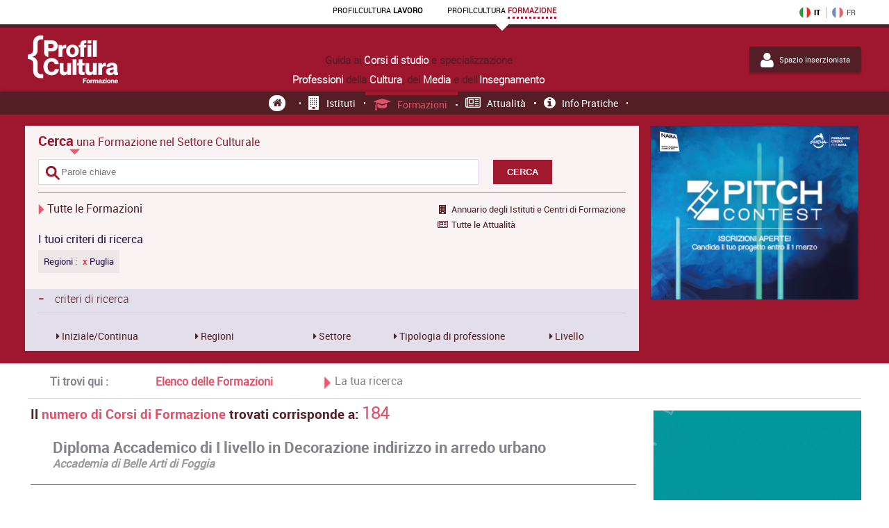

--- FILE ---
content_type: text/html; charset=UTF-8
request_url: https://www.profilcultura-formazione.it/formazione-cultura/formazione/regione/puglia/page/7
body_size: 13500
content:
<!DOCTYPE html>
<html>
<head>
<title>ProfilCultura-Formazione: tutte le formazioni per le professioni della Cultura, dei Media e dell'Insegnamento</title>
<meta name="viewport" content="width=device-width, initial-scale=1"/>
<meta http-equiv="X-UA-Compatible" content="IE=11" />
<meta http-equiv="X-UA-Compatible" content="IE=10" />
<meta http-equiv="X-UA-Compatible" content="IE=edge" />
<meta http-equiv="content-type" content="text/html; charset=utf-8" />
<meta name="robots" content="index, follow" />
<meta name="keywords" content="suono, immagine, televisione, video, 3D, palcoscenico, luce, regia, direttore di scena, fotografia, stampa, produzione, trasmissione, computer grafica, giornalismo, editing, web, amministrazione, animazione, eventi, visual, grafica, graphic designer, media, illustrazione, edizione, modellista, libraio, marketing, libro, spettacolo, live, danza, classica, strumenti, tecnici, gestione culturale, mediazione, documentazione, conservazione, archeologia, biblioteca, mediateca, servizio pubblico, culturale, archivi, interno, arte applicata, espressione, plastica, decorazione, pittura, scultura, formazione, istruzione superiore, ciclo professionale, laurea, master, alternanza, stage, garanzia giovani, apprendistato, professionalizzazione, scuola, università, diploma, PhD, dottorato, scuole professionali, intermittente, convenzione, tirocinio, insegnamento, preparazione ai concorsi, formazione iniziale, formazione professionale, competenze, management" />
<meta name="description" content="Informazioni aggiornate e attualità da tutte le Università, Istituti e Centri di Formazione sui corsi professionalizzanti nei settori della cultura. Arti dello Spettacolo, Arte, Artigianato, Architettura, Design, Audiovisivo, Web, Multimedia, Beni Culturali, Politiche Culturali, Turismo, Edizione, Stampa, Comunicazione, Insegnamento." />
<meta http-equiv="Expires" content="Tue, 04 Dec 1993 21:29:02 GMT" />
<META HTTP-EQUIV="CACHE-CONTROL" CONTENT="NO-CACHE" />
<link rel="shortcut icon" type="image/png" href="https://www.profilcultura-formazione.it/application/resources/images/favicon.ico" />
<script src="https://api.dmcdn.net/all.js"></script>
<meta itemprop="name" content="ProfilCultura-Formazione: tutte le formazioni per le professioni della Cultura, dei Media e dell'Insegnamento">
<meta itemprop="description" content="Informazioni aggiornate e attualità da tutte le Università, Istituti e Centri di Formazione sui corsi professionalizzanti nei settori della cultura. Arti dello Spettacolo, Arte, Artigianato, Archite">
<meta itemprop="image" content="https://www.profilcultura-formazione.it/application/resources/images/profilcultura-formazione.png">
<meta name="twitter:title" content="ProfilCultura-Formazione: tutte le formazioni per le professioni della Cultura, dei Media e dell'Insegnamento">
<meta name="twitter:description" content="Informazioni aggiornate e attualità da tutte le Università, Istituti e Centri di Formazione sui corsi professionalizzanti nei settori della cultura. Arti dello Spettacolo, Arte, Artigianato, Archite">
<meta name="twitter:url" content="https://www.profilcultura-formazione.it/formazione-cultura/formazione/regione/puglia/page/7" />
<meta name="twitter:image:src" content="https://www.profilcultura-formazione.it/application/resources/images/profilcultura-formazione.png">
<meta name="twitter:image" content="https://www.profilcultura-formazione.it/application/resources/images/profilcultura-formazione.png">
<meta property="og:title" content="ProfilCultura-Formazione: tutte le formazioni per le professioni della Cultura, dei Media e dell'Insegnamento" />
<meta property="og:url" content="https://www.profilcultura-formazione.it/formazione-cultura/formazione/regione/puglia/page/7" />
<meta property="og:image" content="https://www.profilcultura-formazione.it/application/resources/images/profilcultura-formazione.png?j=69491fc91ac69" />
<meta property="og:description" content="Informazioni aggiornate e attualità da tutte le Università, Istituti e Centri di Formazione sui corsi professionalizzanti nei settori della cultura. Arti dello Spettacolo, Arte, Artigianato, Archite" />
<meta property="og:type" content="Lavoro" />
<script src="https://www.profilcultura-formazione.it/application/resources/js/jquery-1.12.4.min.js" type="text/javascript"></script>
<script src="https://www.profilcultura-formazione.it/application/resources/js/jquery-ui/jquery-ui.min.js" type="text/javascript"></script>
<script src="https://www.profilcultura-formazione.it/application/resources/js/jquery-ui/i18n/jquery.ui.datepicker-fr.js" type="text/javascript"></script>
<script src="https://www.profilcultura-formazione.it/application/resources/js/jquery.json-2.4.min.js" type="text/javascript"></script>
<script src="https://www.profilcultura-formazione.it/application/resources/js/jquery-scrollto.js" type="text/javascript"></script>
<script src="https://www.profilcultura-formazione.it/application/resources/js/lib/js.js" type="text/javascript"></script>
<script src="https://www.profilcultura-formazione.it/application/resources/js/lib/utf8_encode.js" type="text/javascript"></script>
<script src="https://www.profilcultura-formazione.it/application/resources/js/lib/md5.js" type="text/javascript"></script>
<script src="https://www.profilcultura-formazione.it/application/resources/js/validation/jquery.validationEngine-it.js" type="text/javascript"></script>
<script src="https://www.profilcultura-formazione.it/application/resources/js/validation/jquery-validation.js" type="text/javascript"></script>
<script src="https://www.profilcultura-formazione.it/application/resources/js/validation/validation.js" type="text/javascript"></script>
<script src="https://www.profilcultura-formazione.it/application/resources/js/validation/jquery.alphanum.js" type="text/javascript"></script>
<script src="https://www.profilcultura-formazione.it/application/resources/js/jBox/jBox.min.js" type="text/javascript"></script>
<script src="https://www.profilcultura-formazione.it/application/resources/js/Trumbowyg/trumbowyg.min.js" type="text/javascript"></script>
<script src="https://www.profilcultura-formazione.it/application/resources/js/Trumbowyg/langs/it.min.js" type="text/javascript"></script>
<script src="https://www.profilcultura-formazione.it/application/resources/js/scroll/jquery.mCustomScrollbar.concat.min.js" type="text/javascript"></script>
<script src="https://www.profilcultura-formazione.it/application/resources/js/lib/grid.js" type="text/javascript"></script>
<script src="https://www.profilcultura-formazione.it/application/resources/js/ajaxupload.js" type="text/javascript"></script>
<script src="https://www.profilcultura-formazione.it/application/resources/js/jwplayer/jwplayer.js" type="text/javascript"></script>
<script src="https://www.profilcultura-formazione.it/application/resources/js/jwplayer/init.js" type="text/javascript"></script>
<script src="https://www.profilcultura-formazione.it/application/resources/js/select/ui.select.js" type="text/javascript"></script>
<script src="https://www.profilcultura-formazione.it/application/resources/plugin/backtotop/js/modernizr.min.js" type="text/javascript"></script>
<script src="https://www.profilcultura-formazione.it/application/resources/plugin/backtotop/js/main.js" type="text/javascript"></script>
<script src="https://www.profilcultura-formazione.it/application/resources/js/slick/slick.min.js" type="text/javascript"></script>
<script src="https://www.profilcultura-formazione.it/application/resources/js/viewer/jquery.lighter.js" type="text/javascript"></script>
<script src="https://www.profilcultura-formazione.it/application/resources/js/library.js" type="text/javascript"></script>
<script type="text/javascript" src="https://www.profilcultura-formazione.it/application/resources/js/toggles/toggles.min.js"></script>
<link rel="stylesheet" href="https://www.profilcultura-formazione.it/application/resources/css/font.css" type="text/css" />
<link rel="stylesheet" type="text/css" href="https://www.profilcultura-formazione.it/application/resources/js/toggles/css/toggles.css"/>
<link rel="stylesheet" type="text/css" href="https://www.profilcultura-formazione.it/application/resources/js/toggles/css/themes/toggles-all.css"/>
<link rel="stylesheet" type="text/css" href="https://www.profilcultura-formazione.it/application/resources/js/jquery-ui/jquery-ui.min.css" />
<link rel="stylesheet" type="text/css" href="https://www.profilcultura-formazione.it/application/resources/js/validation/jquery-validation.css" />
<link rel="stylesheet" type="text/css" href="https://www.profilcultura-formazione.it/application/resources/js/fancybox/jquery.fancybox-1.3.4.css" />
<link rel="stylesheet" type="text/css" href="https://www.profilcultura-formazione.it/application/resources/js/colorbox/colorbox.css" />
<link rel="stylesheet" type="text/css" href="https://www.profilcultura-formazione.it/application/resources/js/select/ui.select.css" />
<link rel="stylesheet" type="text/css" href="https://www.profilcultura-formazione.it/application/resources/css/grid.base.css" />
<link rel="stylesheet" type="text/css" href="https://www.profilcultura-formazione.it/application/resources/js/jBox/jBox.css" media="all" />
<link rel="stylesheet" type="text/css" href="https://www.profilcultura-formazione.it/application/resources/js/jBox/themes/ModalBorder.css" />
<link rel="stylesheet" type="text/css" href="https://www.profilcultura-formazione.it/application/resources/js/jBox/themes/TooltipBorder.css" />
<link rel="stylesheet" type="text/css" href="https://www.profilcultura-formazione.it/application/resources/font-awesome-4.6.1/css/font-awesome.min.css" media="all" />
<link rel="stylesheet" type="text/css" href="https://www.profilcultura-formazione.it/application/resources/js/scroll/jquery.mCustomScrollbar.min.css" />
<link rel="stylesheet" href="https://www.profilcultura-formazione.it/application/resources/js/slick/slick.css" />
<link rel="stylesheet" href="https://www.profilcultura-formazione.it/application/resources/js/slick/slick-theme.css" />
<link rel="stylesheet" href="https://www.profilcultura-formazione.it/application/resources/js/viewer/jquery.lighter.css" />
<link rel="stylesheet" href="https://www.profilcultura-formazione.it/application/resources/plugin/backtotop/css/style.css" />
<link rel="stylesheet" href="https://www.profilcultura-formazione.it/application/resources/css/style.css" type="text/css" />
<link rel="stylesheet" href="https://www.profilcultura-formazione.it/application/resources/css/style3.css" type="text/css" />
<link rel="stylesheet" href="https://www.profilcultura-formazione.it/application/resources/css/forma.css?v=4" type="text/css" />
<link rel="stylesheet" href="https://www.profilcultura-formazione.it/application/resources/css/commun.css" type="text/css" />
<link rel="stylesheet" href="https://www.profilcultura-formazione.it/application/resources/plugin/backtotop/css/style.css" type="text/css" />
<link rel="stylesheet" type="text/css" href="https://www.profilcultura-formazione.it/application/resources/js/Trumbowyg/ui/trumbowyg.min.css" media="all" />
<link rel="stylesheet" type="text/css" href="https://www.profilcultura-formazione.it/application/resources/css/add.css?v=3" media="all" />
<script type="text/javascript">
	//<![CDATA[
		var gSession ;
        $(document).ajaxSend(function(event, jqXHR, ajaxOptions) {
            if(ajaxOptions.context) {
                ajaxOptions.context.data = "ajax=1&" + ajaxOptions.context.data;
            } else {
                ajaxOptions.data = "ajax=1&" + ajaxOptions.data;
            }
        });
        
        var FORM_KEY = "";
        function event_search(){
            $("#saisie").find(":input").each(function(){
                $(this).keydown(function(e){
                    if (e.keyCode == 13) {
                        send_critere();
                    }
                });
            });
        }
                var dlgPass = null;
        function forgot_pass(){
            dlgPass = preview_popup(600, 250, "https://www.profilcultura-formazione.it/home/forgot_pass", {}, 'dlgPass');
        }
        
    $(document).ready(function(){
        event_search();
            });
    function initTiny(){
        $("textarea.tinymce").trumbowyg({
            lang: 'it',
            btns: [
                ['formatting'],
                ['strong', 'em', 'del'],
                ['superscript', 'subscript'],
                ['link'],
                ['justifyLeft', 'justifyCenter', 'justifyRight', 'justifyFull'],
                ['unorderedList', 'orderedList'],
                ['horizontalRule'],
                ['removeformat'],
                ['fullscreen']
            ]
        });
    }
    var blackList = "@#$(){}=%!\\<>~&*_/,;:|^[]�";
    //]]>
</script>
</head><body>
<div class="all_content">
<div id="overlays"></div>
<header>
<div class="w1280">
<section class="xflex xweb top_lnk  for_pc">
<ul>
<li class="lnk_emploi"><a target="_blank" title="Prossimamente online" href="https://www.profilcultura.it/"><span>profil<strong>cultura</strong></span>&nbsp;<span class="lesite">lavoro</span></a></li>
<li class="lnk_formation"><a href="https://www.profilcultura-formazione.it/"><span>profil<strong>cultura</strong></span>&nbsp;<span class="lesite">formazione</span></a></li>
</ul>
<div class="top_flag">
<a title="ProfilCultura Formazione Italia" class="current_lang" target="_blank">
<img src="https://www.profilcultura-formazione.it/application/resources/images/flag_it.png" alt="ProfilCultura Formazione Italia" />IT                    
</a>
<a href="https://www.profilculture-formation.com/" title="ProfilCulture Formation France" target="_blank">
<img src="https://www.profilcultura-formazione.it/application/resources/images/flag_fr.png" alt="ProfilCulture Formation France" />FR                    
</a>
</div>
</section>
</div>
<div class="banniere">
<div class="w1280">
<section class="flex flex_nowrap logo_slogan">
<div class="for_mobile">
<div class="clear"></div>
<div class="menu" id="hmenu">
<div class="w1280" align="left" id="menu_container">
<div class="menu_mobile">
<a href="javascript:;" onclick="menu_mobile(); return false;" class="mobile_menu"><span></span></a>
</div>
<div id="menu_subs">
<a href="javascript:;" onclick="menu_mobile(); return false;" class="close_mobile_menu"></a>
<ul class="unorder-list unordered-list-1 pmenu">
<li class="list-item-1 link-home"><a href="https://www.profilcultura-formazione.it/"><i class="fa fa-home" aria-hidden="true"></i></a></li>
<li class="list-item-1 parent ">
<a href="https://www.profilcultura-formazione.it/formazione-cultura/istituto" title="Istituti"><i class="fa fa-building" aria-hidden="true"></i> Istituti</a>
<div class="megamenu on_mobile">
<div class="pad with_title">
<div class="menu_title"><i class="fa fa-building"></i><p><strong>Elenco degli Istituti</strong><br>per settore di attivit&agrave;</p></div>
<div class="menu-item">
<ul class="with_title_first">
<li>
<a href="https://www.profilcultura-formazione.it/formazione-cultura/istituto/settore/arti-dello-spettacolo">Arti dello spettacolo</a>
</li>
<li>
<a href="https://www.profilcultura-formazione.it/formazione-cultura/istituto/settore/arte-artigianato-architettura-design">Arte • Artigianato • Architettura • Design</a>
</li>
</ul>
</div>
<div class="menu-item">
<ul class="with_title_first">
<li><a href="https://www.profilcultura-formazione.it/formazione-cultura/istituto/settore/web-multimedia">Web • Multimedia</a></li>
<li><a href="https://www.profilcultura-formazione.it/formazione-cultura/istituto/settore/beni-culturali-politiche-culturali-turismo">Beni culturali • Politiche culturali • Turismo</a></li>
</ul>
</div>
<div class="menu-item">
<ul class="with_title_first">
<li><a href="https://www.profilcultura-formazione.it/formazione-cultura/istituto/settore/editoria-stampa-comunicazione">Editoria • Stampa • Comunicazione</a></li>
<li><a href="https://www.profilcultura-formazione.it/formazione-cultura/istituto/settore/audiovisivo">Audiovisivo</a></li>
</ul>
</div>
<div class="clear"></div>
</div>
</div>
</li>
<li class="list-item-1 parent actif">
<a href="https://www.profilcultura-formazione.it/formazione-cultura/formazione" title="Formazioni"><i class="fa fa-graduation-cap" aria-hidden="true"></i> Formazioni</a>
<div class="megamenu on_mobile">
<div class="pad with_title">
<div class="menu_title"><i class="fa fa-graduation-cap"></i><p><strong>Elenco delle Formazioni</strong><br>per settore di attivit&agrave;</p></div>
<div class="menu-item">
<ul class="with_title_first">
<li><a href="https://www.profilcultura-formazione.it/formazione-cultura/formazione/settore/arti-dello-spettacolo" title="">Arti dello spettacolo</a></li>
<li><a href="https://www.profilcultura-formazione.it/formazione-cultura/formazione/settore/arte-artigianato-architettura-design" title="">Arte • Artigianato • Architettura • Design</a></li>
</ul>
</div>
<div class="menu-item">
<ul class="with_title_first">
<li><a href="https://www.profilcultura-formazione.it/formazione-cultura/formazione/settore/web-multimedia" title="">Web • Multimedia</a></li>
<li><a href="https://www.profilcultura-formazione.it/formazione-cultura/formazione/settore/beni-culturali-politiche-culturali-turismo" title="">Beni culturali • Politiche culturali • Turismo</a></li>
</ul>
</div>
<div class="menu-item">
<ul class="with_title_first">
<li><a href="https://www.profilcultura-formazione.it/formazione-cultura/formazione/settore/editoria-stampa-comunicazione" title="">Editoria • Stampa • Comunicazione</a></li>
<li><a href="https://www.profilcultura-formazione.it/formazione-cultura/formazione/settore/audiovisivo" title="">Audiovisivo</a></li>
</ul>
</div>
<div class="clear"></div>
</div>
</div>
</li>
<li class="list-item-1 "><a href="https://www.profilcultura-formazione.it/attualita-cultura" title="Attualit&agrave;"><i class="fa fa-newspaper-o" aria-hidden="true"></i> Attualit&agrave;</a></li>
<li class="list-item-1 parent ">
<a href="https://www.profilcultura-formazione.it/info-pratiche" title="info pratiche"><i class="fa fa-info-circle" aria-hidden="true"></i> Info pratiche</a>
<div class="megamenu on_mobile">
<div class="pad with_title">
<div class="menu_title"><i class="fa fa-info-circle"></i><p><strong>Info pratiche</strong><br></p></div>
<div class="menu-item">
<a href="https://www.profilcultura-formazione.it/info-pratiche/formazione-iniziale/indice"><h4 class="heading-7"><span class="heading-text-9">Formazione <span class="heading-text-10">iniziale</span></span></h4></a>
<ul>
<li><a class="link-sub" href="https://www.profilcultura-formazione.it/info-pratiche/formazione-iniziale/diplomi">I Diplomi</a></li>
<li><a class="link-sub" href="https://www.profilcultura-formazione.it/info-pratiche/formazione-iniziale/inserimento-professionale">Inserimento professionale</a></li>
</ul>
</div>
<div class="menu-item">
<a href="https://www.profilcultura-formazione.it/info-pratiche/formazione-professionale/indice"><h4 class="heading-7"><span class="heading-text-9">Formazione <span class="heading-text-10">professionale</span></span></h4></a>
<ul>
<li><a href="https://www.profilcultura-formazione.it/info-pratiche/formazione-professionale/scegli-la-tua-formazione">Scegli la tua formazione</a></li>
<li><a href="https://www.profilcultura-formazione.it/info-pratiche/formazione-professionale/monitoraggio-della-carriera">Monitoraggio della carriera</a></li>
</ul>
</div>
<div class="clear"></div>
</div>
</div>
</li>
<li class="list-item-1 login">
<a href="https://www.profilcultura-formazione.it/spazio-inserzionista/home.php" class="link-espace">Spazio Inserzionista</a>
</li>
</ul>
</div>
</div>
</div>
<div class="clear"></div>
</div>
<div class="logo">
<a href="https://www.profilcultura-formazione.it/">
<img class="image-2-1 image-2 for_pc" src="https://www.profilcultura-formazione.it/application/resources/images/logo_FC__blanc_02.png" alt="Image" />
<img class="image-2-1 image-2 for_mobile" src="https://www.profilcultura-formazione.it/application/resources/images/logo_FC__blanc_023.png" alt="Image" />
</a>
</div>
<div class="slogan">
<h1 class="heading-2"><span class="heading-text-3">Guida ai <strong class="font-black">Corsi di studio</strong> e specializzazione<br><strong class="font-black">Professioni</strong> della <strong>Cultura</strong>, dei <strong>Media</strong> e dell'<strong>Insegnamento</strong></span></h1>
</div>
<div class="connexion for_pc">
<a class="link-espace" href="https://www.profilcultura-formazione.it/spazio-inserzionista/home.php"><i class="fa fa-user"></i>Spazio Inserzionista</a>
</div>
<div class="top_flag_mobile">
<ul>
<li class="usual_lang">
<a href="javascript:;" title="ProfilCultura Formazione Italia" onclick="site_lang(); return false;" >
<img align="absmiddle" src="https://www.profilcultura-formazione.it/application/resources/images/flag_it.png" alt="ProfilCultura Formazione Italia">&nbsp;&nbsp;IT&nbsp; 
</a>
</li>
<li class="other_lang">
<a href="https://www.profilculture-formation.com" title="ProfilCulture Formation France" target="_blank">
<img align="absmiddle" src="https://www.profilcultura-formazione.it/application/resources/images/flag_fr.png" alt="ProfilCulture Formation France">&nbsp;FR
</a>
</li>
</ul>
</div>
</section>
</div>
</div>
<div class="for_pc">
<div class="clear"></div>
<div class="menu" id="hmenu">
<div class="w1280" align="left" id="menu_container">
<div class="menu_mobile">
<a href="javascript:;" onclick="menu_mobile(); return false;" class="mobile_menu"><span></span></a>
</div>
<div id="menu_subs">
<a href="javascript:;" onclick="menu_mobile(); return false;" class="close_mobile_menu"></a>
<ul class="unorder-list unordered-list-1 pmenu">
<li class="list-item-1 link-home"><a href="https://www.profilcultura-formazione.it/"><i class="fa fa-home" aria-hidden="true"></i></a></li>
<li class="list-item-1 parent ">
<a href="https://www.profilcultura-formazione.it/formazione-cultura/istituto" title="Istituti"><i class="fa fa-building" aria-hidden="true"></i> Istituti</a>
<div class="megamenu on_mobile">
<div class="pad with_title">
<div class="menu_title"><i class="fa fa-building"></i><p><strong>Elenco degli Istituti</strong><br>per settore di attivit&agrave;</p></div>
<div class="menu-item">
<ul class="with_title_first">
<li>
<a href="https://www.profilcultura-formazione.it/formazione-cultura/istituto/settore/arti-dello-spettacolo">Arti dello spettacolo</a>
</li>
<li>
<a href="https://www.profilcultura-formazione.it/formazione-cultura/istituto/settore/arte-artigianato-architettura-design">Arte • Artigianato • Architettura • Design</a>
</li>
</ul>
</div>
<div class="menu-item">
<ul class="with_title_first">
<li><a href="https://www.profilcultura-formazione.it/formazione-cultura/istituto/settore/web-multimedia">Web • Multimedia</a></li>
<li><a href="https://www.profilcultura-formazione.it/formazione-cultura/istituto/settore/beni-culturali-politiche-culturali-turismo">Beni culturali • Politiche culturali • Turismo</a></li>
</ul>
</div>
<div class="menu-item">
<ul class="with_title_first">
<li><a href="https://www.profilcultura-formazione.it/formazione-cultura/istituto/settore/editoria-stampa-comunicazione">Editoria • Stampa • Comunicazione</a></li>
<li><a href="https://www.profilcultura-formazione.it/formazione-cultura/istituto/settore/audiovisivo">Audiovisivo</a></li>
</ul>
</div>
<div class="clear"></div>
</div>
</div>
</li>
<li class="list-item-1 parent actif">
<a href="https://www.profilcultura-formazione.it/formazione-cultura/formazione" title="Formazioni"><i class="fa fa-graduation-cap" aria-hidden="true"></i> Formazioni</a>
<div class="megamenu on_mobile">
<div class="pad with_title">
<div class="menu_title"><i class="fa fa-graduation-cap"></i><p><strong>Elenco delle Formazioni</strong><br>per settore di attivit&agrave;</p></div>
<div class="menu-item">
<ul class="with_title_first">
<li><a href="https://www.profilcultura-formazione.it/formazione-cultura/formazione/settore/arti-dello-spettacolo" title="">Arti dello spettacolo</a></li>
<li><a href="https://www.profilcultura-formazione.it/formazione-cultura/formazione/settore/arte-artigianato-architettura-design" title="">Arte • Artigianato • Architettura • Design</a></li>
</ul>
</div>
<div class="menu-item">
<ul class="with_title_first">
<li><a href="https://www.profilcultura-formazione.it/formazione-cultura/formazione/settore/web-multimedia" title="">Web • Multimedia</a></li>
<li><a href="https://www.profilcultura-formazione.it/formazione-cultura/formazione/settore/beni-culturali-politiche-culturali-turismo" title="">Beni culturali • Politiche culturali • Turismo</a></li>
</ul>
</div>
<div class="menu-item">
<ul class="with_title_first">
<li><a href="https://www.profilcultura-formazione.it/formazione-cultura/formazione/settore/editoria-stampa-comunicazione" title="">Editoria • Stampa • Comunicazione</a></li>
<li><a href="https://www.profilcultura-formazione.it/formazione-cultura/formazione/settore/audiovisivo" title="">Audiovisivo</a></li>
</ul>
</div>
<div class="clear"></div>
</div>
</div>
</li>
<li class="list-item-1 "><a href="https://www.profilcultura-formazione.it/attualita-cultura" title="Attualit&agrave;"><i class="fa fa-newspaper-o" aria-hidden="true"></i> Attualit&agrave;</a></li>
<li class="list-item-1 parent ">
<a href="https://www.profilcultura-formazione.it/info-pratiche" title="info pratiche"><i class="fa fa-info-circle" aria-hidden="true"></i> Info pratiche</a>
<div class="megamenu on_mobile">
<div class="pad with_title">
<div class="menu_title"><i class="fa fa-info-circle"></i><p><strong>Info pratiche</strong><br></p></div>
<div class="menu-item">
<a href="https://www.profilcultura-formazione.it/info-pratiche/formazione-iniziale/indice"><h4 class="heading-7"><span class="heading-text-9">Formazione <span class="heading-text-10">iniziale</span></span></h4></a>
<ul>
<li><a class="link-sub" href="https://www.profilcultura-formazione.it/info-pratiche/formazione-iniziale/diplomi">I Diplomi</a></li>
<li><a class="link-sub" href="https://www.profilcultura-formazione.it/info-pratiche/formazione-iniziale/inserimento-professionale">Inserimento professionale</a></li>
</ul>
</div>
<div class="menu-item">
<a href="https://www.profilcultura-formazione.it/info-pratiche/formazione-professionale/indice"><h4 class="heading-7"><span class="heading-text-9">Formazione <span class="heading-text-10">professionale</span></span></h4></a>
<ul>
<li><a href="https://www.profilcultura-formazione.it/info-pratiche/formazione-professionale/scegli-la-tua-formazione">Scegli la tua formazione</a></li>
<li><a href="https://www.profilcultura-formazione.it/info-pratiche/formazione-professionale/monitoraggio-della-carriera">Monitoraggio della carriera</a></li>
</ul>
</div>
<div class="clear"></div>
</div>
</div>
</li>
<li class="list-item-1 login">
<a href="https://www.profilcultura-formazione.it/spazio-inserzionista/home.php" class="link-espace">Spazio Inserzionista</a>
</li>
</ul>
</div>
</div>
</div>
<div class="clear"></div>
</div>
</header>
<section class="list_main">
<div class="container_doka" >
<div class="w1280">
<section class="doka-0">
</section>
</div>
</div>
<div class="w1280">
<article class="recherche_container" id="search-id">
<div class="search-box">
<form name="saisie" class="registration-form" method="post" onsubmit="return false;" action="https://www.profilcultura-formazione.it/formazione-cultura/istituto/">
<h5 class="heading-1"><span class="heading-text-5"><span class="heading-text-6">Cerca</span> una Formazione nel Settore Culturale </span></h5>
<input type="text" class="input-1 champ_recherche" size="40" id="motcle" name="motcle" placeholder="Parole chiave" value="" />
<button class="button_search" type="button" onclick="send_critere();">CERCA</button>
<div class="rule rule-1"><hr></div>
<div  class="section section-3">
<div class="choix">
<a href="https://www.profilcultura-formazione.it/formazione-cultura/formazione" class="link-all formation"><img width="20" height="15" src="https://www.profilcultura-formazione.it/application/resources/images/arrow02.png">
<span class="text-link-text-1">Tutte le Formazioni</span></a>
</div>
<div class="choix last-child">
<a href="https://www.profilcultura-formazione.it/formazione-cultura/istituto" class="link-all etablissement"><i class="fa fa-building"></i>
<span class="text-link-text-1 less">Annuario degli Istituti e Centri di Formazione</span></a>
<a href="https://www.profilcultura-formazione.it/attualita-cultura" class="link-all formation"><i class="fa fa-newspaper-o"></i>
<span class="text-link-text-1 less">Tutte le Attualità</span></a>
</div>
</div>
<div class="section section-4 vos-critere" style="">
<div class="vos-critere">I tuoi criteri di ricerca</div>
<div id="vos_critere_id">
<div class="choix_line" id="critere-forma" style="display:none;">
<div class="critere_title"><strong> Formazione : </strong></div>
<div class="critere_liste">
</div>
</div>
<div class="clear"></div>
<div class="choix_line" id="critere-region" style="">
<div class="critere_title"><strong>Regioni : </strong></div>
<div class="critere_liste">
<a href="javascript:;" onclick="remove_critere('region', '12');" title="rimuovere"><span>x</span> Puglia</a>
</div>
</div>
<div class="clear"></div>
<div class="choix_line" id="critere-secteur" style="display:none;">
<div class="critere_title"><strong>Settore d'attività : </strong></div>
<div class="critere_liste">
</div>
</div>
<div class="clear"></div>
<div class="choix_line" id="critere-metier" style="display:none;">
<div class="critere_title"><strong>Tipologia di professione : </strong></div>
<div class="critere_liste">
</div>
</div>
<div class="clear"></div>
<div class="choix_line" id="critere-niveau" style="display:none;">
<div class="critere_title"><strong>Livello : </strong></div>
<div class="critere_liste">
</div>
</div>
<div class="clear"></div>
</div>
</div>
<div class="section section-5" style="padding-top:0; padding-bottom:0;">
<div class="clear"></div>
<a href="javascript:;" onclick="show_advanced(); return false;" class="plus-critere"><span class="plus">- </span>criteri di ricerca</a>
<div id="menuDeroulant" style="display:block;" class="main_search_menu">
<ul class="search-menu">
<li>
<a href="javascript:;"> Iniziale/Continua</a>
<div class="mega" id="mega-forma">
<div class="box box-forma">
<ul>
<li>
<input class="cls-forma" data-label="Iniziale" type="checkbox" name="search[forma][initiale]" id="forma_initiale"  value="initiale" onclick="send_critere('ajax');" data-type="forma"  />
<label for="forma_initiale">Formazione Iniziale</label>
</li>
<li>
<input class="cls-forma" data-label="Continua" type="checkbox" name="search[forma][continue]" id="forma_continue"  value="continue" onclick="send_critere('ajax');" data-type="forma"  />
<label for="forma_continue">Formazione Continua</label>
</li>
</ul>
</div>
</div>
</li>
<li>
<a href="javascript:;"> Regioni</a>
<div class="mega" id="mega-region">
<div class="box box-region"><ul>
<li>
<input  class="cls-region" onclick="send_critere('ajax');" data-type="region" data-label="Abruzzo" type="checkbox" name="search[region][1]" id="region_1" value="1" />
<label for="region_1">Abruzzo</label>
</li>
<li>
<input  class="cls-region" onclick="send_critere('ajax');" data-type="region" data-label="Basilicata" type="checkbox" name="search[region][2]" id="region_2" value="2" />
<label for="region_2">Basilicata</label>
</li>
<li>
<input  class="cls-region" onclick="send_critere('ajax');" data-type="region" data-label="Calabria" type="checkbox" name="search[region][26]" id="region_26" value="26" />
<label for="region_26">Calabria</label>
</li>
<li>
<input  class="cls-region" onclick="send_critere('ajax');" data-type="region" data-label="Campania" type="checkbox" name="search[region][3]" id="region_3" value="3" />
<label for="region_3">Campania</label>
</li>
<li>
<input  class="cls-region" onclick="send_critere('ajax');" data-type="region" data-label="Emilia-Romagna" type="checkbox" name="search[region][4]" id="region_4" value="4" />
<label for="region_4">Emilia-Romagna</label>
</li>
<li>
<input  class="cls-region" onclick="send_critere('ajax');" data-type="region" data-label="Friuli-Venezia Giulia" type="checkbox" name="search[region][5]" id="region_5" value="5" />
<label for="region_5">Friuli-Venezia Giulia</label>
</li>
<li>
<input  class="cls-region" onclick="send_critere('ajax');" data-type="region" data-label="Lazio" type="checkbox" name="search[region][6]" id="region_6" value="6" />
<label for="region_6">Lazio</label>
</li>
</ul></div>
<div class="box box-region"><ul>
<li>
<input  class="cls-region" onclick="send_critere('ajax');" data-type="region" data-label="Liguria" type="checkbox" name="search[region][7]" id="region_7" value="7" />
<label for="region_7">Liguria</label>
</li>
<li>
<input  class="cls-region" onclick="send_critere('ajax');" data-type="region" data-label="Lombardia" type="checkbox" name="search[region][8]" id="region_8" value="8" />
<label for="region_8">Lombardia</label>
</li>
<li>
<input  class="cls-region" onclick="send_critere('ajax');" data-type="region" data-label="Marche" type="checkbox" name="search[region][9]" id="region_9" value="9" />
<label for="region_9">Marche</label>
</li>
<li>
<input  class="cls-region" onclick="send_critere('ajax');" data-type="region" data-label="Molise" type="checkbox" name="search[region][10]" id="region_10" value="10" />
<label for="region_10">Molise</label>
</li>
<li>
<input  class="cls-region" onclick="send_critere('ajax');" data-type="region" data-label="Piemonte" type="checkbox" name="search[region][11]" id="region_11" value="11" />
<label for="region_11">Piemonte</label>
</li>
<li>
<input checked="checked" class="cls-region" onclick="send_critere('ajax');" data-type="region" data-label="Puglia" type="checkbox" name="search[region][12]" id="region_12" value="12" />
<label for="region_12">Puglia</label>
</li>
<li>
<input  class="cls-region" onclick="send_critere('ajax');" data-type="region" data-label="Sardegna" type="checkbox" name="search[region][13]" id="region_13" value="13" />
<label for="region_13">Sardegna</label>
</li>
</ul></div>
<div class="box box-region"><ul>
<li>
<input  class="cls-region" onclick="send_critere('ajax');" data-type="region" data-label="Sicilia" type="checkbox" name="search[region][14]" id="region_14" value="14" />
<label for="region_14">Sicilia</label>
</li>
<li>
<input  class="cls-region" onclick="send_critere('ajax');" data-type="region" data-label="Toscana" type="checkbox" name="search[region][15]" id="region_15" value="15" />
<label for="region_15">Toscana</label>
</li>
<li>
<input  class="cls-region" onclick="send_critere('ajax');" data-type="region" data-label="Trentino-Alto Adige" type="checkbox" name="search[region][16]" id="region_16" value="16" />
<label for="region_16">Trentino-Alto Adige</label>
</li>
<li>
<input  class="cls-region" onclick="send_critere('ajax');" data-type="region" data-label="Umbria" type="checkbox" name="search[region][17]" id="region_17" value="17" />
<label for="region_17">Umbria</label>
</li>
<li>
<input  class="cls-region" onclick="send_critere('ajax');" data-type="region" data-label="Valle d&#039;Aosta" type="checkbox" name="search[region][18]" id="region_18" value="18" />
<label for="region_18">Valle d&#039;Aosta</label>
</li>
<li>
<input  class="cls-region" onclick="send_critere('ajax');" data-type="region" data-label="Veneto" type="checkbox" name="search[region][19]" id="region_19" value="19" />
<label for="region_19">Veneto</label>
</li>
<li>
<input  class="cls-region" onclick="send_critere('ajax');" data-type="region" data-label="Repubblica di San Marino" type="checkbox" name="search[region][20]" id="region_20" value="20" />
<label for="region_20">Repubblica di San Marino</label>
</li>
</ul></div>
<div class="box box-region"><ul>
<li>
<input  class="cls-region" onclick="send_critere('ajax');" data-type="region" data-label="Stato della Città del Vaticano" type="checkbox" name="search[region][21]" id="region_21" value="21" />
<label for="region_21">Stato della Città del Vaticano</label>
</li>
<li>
<input  class="cls-region" onclick="send_critere('ajax');" data-type="region" data-label="Svizzera" type="checkbox" name="search[region][22]" id="region_22" value="22" />
<label for="region_22">Svizzera</label>
</li>
<li>
<input  class="cls-region" onclick="send_critere('ajax');" data-type="region" data-label="Altri Paesi UE" type="checkbox" name="search[region][23]" id="region_23" value="23" />
<label for="region_23">Altri Paesi UE</label>
</li>
<li>
<input  class="cls-region" onclick="send_critere('ajax');" data-type="region" data-label="Altri Paesi fuori dall&#039;UE" type="checkbox" name="search[region][24]" id="region_24" value="24" />
<label for="region_24">Altri Paesi fuori dall&#039;UE</label>
</li>
<li>
<input  class="cls-region" onclick="send_critere('ajax');" data-type="region" data-label="Formazione a distanza (FAD)" type="checkbox" name="search[region][25]" id="region_25" value="25" />
<label for="region_25">Formazione a distanza (FAD)</label>
</li>
</ul></div>
</div>
</li>
<li>
<a href="javascript:;"> Settore</a>
<div class="mega" id="mega-secteur">
<div class="box box-secteur"><ul>
<li>
<input  class="cls-secteur" onclick="send_critere('ajax');" data-type="secteur" data-label="Arti dello spettacolo" type="checkbox" name="search[secteur][4]" id="secteur_4" value="4" />
<label for="secteur_4">Arti dello spettacolo</label>
</li>
<li>
<input  class="cls-secteur" onclick="send_critere('ajax');" data-type="secteur" data-label="Arte • Artigianato • Architettura • Design" type="checkbox" name="search[secteur][6]" id="secteur_6" value="6" />
<label for="secteur_6">Arte • Artigianato • Architettura • Design</label>
</li>
</ul></div>
<div class="box box-secteur"><ul>
<li>
<input  class="cls-secteur" onclick="send_critere('ajax');" data-type="secteur" data-label="Web • Multimedia" type="checkbox" name="search[secteur][1]" id="secteur_1" value="1" />
<label for="secteur_1">Web • Multimedia</label>
</li>
<li>
<input  class="cls-secteur" onclick="send_critere('ajax');" data-type="secteur" data-label="Beni culturali • Politiche culturali • Turismo" type="checkbox" name="search[secteur][5]" id="secteur_5" value="5" />
<label for="secteur_5">Beni culturali • Politiche culturali • Turismo</label>
</li>
</ul></div>
<div class="box box-secteur"><ul>
<li>
<input  class="cls-secteur" onclick="send_critere('ajax');" data-type="secteur" data-label="Editoria • Stampa • Comunicazione" type="checkbox" name="search[secteur][3]" id="secteur_3" value="3" />
<label for="secteur_3">Editoria • Stampa • Comunicazione</label>
</li>
<li>
<input  class="cls-secteur" onclick="send_critere('ajax');" data-type="secteur" data-label="Audiovisivo" type="checkbox" name="search[secteur][2]" id="secteur_2" value="2" />
<label for="secteur_2">Audiovisivo</label>
</li>
</ul></div>
</div>
</li>
<li>
<a href="javascript:;"> Tipologia di professione</a>
<div class="mega" id="mega-metier">
<div class="box box-metier"><ul>
<li>
<input  class="cls-metier" onclick="send_critere('ajax');" data-type="metier" data-label="Amministrazione • Gestione • Direzione" type="checkbox" name="search[metier][1]" id="metier_1" value="1" />
<label for="metier_1">Amministrazione • Gestione • Direzione</label>
</li>
<li>
<input  class="cls-metier" onclick="send_critere('ajax');" data-type="metier" data-label="Architettura • Decorazione • Scenografia" type="checkbox" name="search[metier][9]" id="metier_9" value="9" />
<label for="metier_9">Architettura • Decorazione • Scenografia</label>
</li>
<li>
<input  class="cls-metier" onclick="send_critere('ajax');" data-type="metier" data-label="Artistico • Creativo" type="checkbox" name="search[metier][11]" id="metier_11" value="11" />
<label for="metier_11">Artistico • Creativo</label>
</li>
<li>
<input  class="cls-metier" onclick="send_critere('ajax');" data-type="metier" data-label="Comunicazione • Promozione • Marketing" type="checkbox" name="search[metier][3]" id="metier_3" value="3" />
<label for="metier_3">Comunicazione • Promozione • Marketing</label>
</li>
</ul></div>
<div class="box box-metier"><ul>
<li>
<input  class="cls-metier" onclick="send_critere('ajax');" data-type="metier" data-label="Diffusione • Distribuzione • Vendite" type="checkbox" name="search[metier][2]" id="metier_2" value="2" />
<label for="metier_2">Diffusione • Distribuzione • Vendite</label>
</li>
<li>
<input  class="cls-metier" onclick="send_critere('ajax');" data-type="metier" data-label="Produzione • Programmazione" type="checkbox" name="search[metier][4]" id="metier_4" value="4" />
<label for="metier_4">Produzione • Programmazione</label>
</li>
<li>
<input  class="cls-metier" onclick="send_critere('ajax');" data-type="metier" data-label="Professioni della Scrittura" type="checkbox" name="search[metier][5]" id="metier_5" value="5" />
<label for="metier_5">Professioni della Scrittura</label>
</li>
<li>
<input  class="cls-metier" onclick="send_critere('ajax');" data-type="metier" data-label="Relazioni con il Pubblico • Mediazione" type="checkbox" name="search[metier][7]" id="metier_7" value="7" />
<label for="metier_7">Relazioni con il Pubblico • Mediazione</label>
</li>
</ul></div>
<div class="box box-metier"><ul>
<li>
<input  class="cls-metier" onclick="send_critere('ajax');" data-type="metier" data-label="Suono • Immagine • Direzione tecnica • Regia" type="checkbox" name="search[metier][6]" id="metier_6" value="6" />
<label for="metier_6">Suono • Immagine • Direzione tecnica • Regia</label>
</li>
<li>
<input  class="cls-metier" onclick="send_critere('ajax');" data-type="metier" data-label="Tutela dei Beni Culturali • Politiche Culturali " type="checkbox" name="search[metier][8]" id="metier_8" value="8" />
<label for="metier_8">Tutela dei Beni Culturali • Politiche Culturali </label>
</li>
<li>
<input  class="cls-metier" onclick="send_critere('ajax');" data-type="metier" data-label="Web design • Multimedia • Grafica" type="checkbox" name="search[metier][12]" id="metier_12" value="12" />
<label for="metier_12">Web design • Multimedia • Grafica</label>
</li>
<li>
<input  class="cls-metier" onclick="send_critere('ajax');" data-type="metier" data-label="Insegnamento" type="checkbox" name="search[metier][10]" id="metier_10" value="10" />
<label for="metier_10">Insegnamento</label>
</li>
</ul></div>
</div>
</li>
<li>
<a href="javascript:;"> Livello</a>
<div class="mega" id="mega-niveau">
<div class="box box-secteur">
<ul>
<li>
<input  class="cls-niveau" onclick="send_critere('ajax');" data-type="niveau" data-label="Laurea triennale" type="checkbox" name="search[niveau][1]" id="niveau_1" value="1" />
<label for="niveau_1">Laurea triennale</label>
</li>
<li>
<input  class="cls-niveau" onclick="send_critere('ajax');" data-type="niveau" data-label="Laurea specialistica / magistrale" type="checkbox" name="search[niveau][2]" id="niveau_2" value="2" />
<label for="niveau_2">Laurea specialistica / magistrale</label>
</li>
<li>
<input  class="cls-niveau" onclick="send_critere('ajax');" data-type="niveau" data-label="Laurea magistrale a ciclo unico" type="checkbox" name="search[niveau][3]" id="niveau_3" value="3" />
<label for="niveau_3">Laurea magistrale a ciclo unico</label>
</li>
<li>
<input  class="cls-niveau" onclick="send_critere('ajax');" data-type="niveau" data-label="Diploma accademico di primo livello" type="checkbox" name="search[niveau][4]" id="niveau_4" value="4" />
<label for="niveau_4">Diploma accademico di primo livello</label>
</li>
</ul></div>
<div class="box box-secteur">
<ul>
<li>
<input  class="cls-niveau" onclick="send_critere('ajax');" data-type="niveau" data-label="Diploma accademico di secondo livello" type="checkbox" name="search[niveau][5]" id="niveau_5" value="5" />
<label for="niveau_5">Diploma accademico di secondo livello</label>
</li>
<li>
<input  class="cls-niveau" onclick="send_critere('ajax');" data-type="niveau" data-label="Master di primo livello" type="checkbox" name="search[niveau][6]" id="niveau_6" value="6" />
<label for="niveau_6">Master di primo livello</label>
</li>
<li>
<input  class="cls-niveau" onclick="send_critere('ajax');" data-type="niveau" data-label="Master di secondo livello" type="checkbox" name="search[niveau][7]" id="niveau_7" value="7" />
<label for="niveau_7">Master di secondo livello</label>
</li>
<li>
<input  class="cls-niveau" onclick="send_critere('ajax');" data-type="niveau" data-label="Diploma di specializzazione" type="checkbox" name="search[niveau][8]" id="niveau_8" value="8" />
<label for="niveau_8">Diploma di specializzazione</label>
</li>
</ul></div>
<div class="box box-secteur">
<ul>
<li>
<input  class="cls-niveau" onclick="send_critere('ajax');" data-type="niveau" data-label="Diploma di perfezionamento" type="checkbox" name="search[niveau][9]" id="niveau_9" value="9" />
<label for="niveau_9">Diploma di perfezionamento</label>
</li>
<li>
<input  class="cls-niveau" onclick="send_critere('ajax');" data-type="niveau" data-label="Dottorato di ricerca" type="checkbox" name="search[niveau][10]" id="niveau_10" value="10" />
<label for="niveau_10">Dottorato di ricerca</label>
</li>
<li>
<input  class="cls-niveau" onclick="send_critere('ajax');" data-type="niveau" data-label="Altro" type="checkbox" name="search[niveau][11]" id="niveau_11" value="11" />
<label for="niveau_11">Altro</label>
</li>
</ul></div>
</div>
</li>
</ul>
<div class="clear"></div>
</div>
</div>
</form>
</div>
<script type="text/javascript">
//<![CDATA[
function show_advanced(){
    if($('#menuDeroulant').is(":visible")) {
        $('#menuDeroulant').hide("slide");
        $(".plus").html("+ ");
    }else{
        $('#menuDeroulant').show("slide");
        $(".plus").html("- ");
    }
}
var nb_critere = 0;
function send_critere(ajax){
    nb_critere = 0;
    var base_url = "https://www.profilcultura-formazione.it/formation/formation/liste/";
    var p = [];
        $("#critere-region").hide();
    $("#critere-region").find(".critere_liste").empty();
    
    t = [];
    $(".cls-region").each(function(){
        if($(this).is(':checked')) {
            t.push($(this).val());
            $("#critere-region").find(".critere_liste").append('<a href="javascript:;" onclick="remove_critere(\'region\', \''+$(this).val()+'\');" title="rimuovere"><span>x</span> '+$(this).attr("data-label")+'</a>');
        }
    });
    nb_critere += parseInt(t.length);
    if(t.length) {
        p.push('region/' + (t.join('-')));
        $("#critere-region").show();
        $("#mega-region").show();
    }else{
        $("#critere-region").hide();
    }
        $("#critere-secteur").hide();
    $("#critere-secteur").find(".critere_liste").empty();
    
    t = [];
    $(".cls-secteur").each(function(){
        if($(this).is(':checked')) {
            t.push($(this).val());
            $("#critere-secteur").find(".critere_liste").append('<a href="javascript:;" onclick="remove_critere(\'secteur\', \''+$(this).val()+'\');" title="rimuovere"><span>x</span> '+$(this).attr("data-label")+'</a>');
        }
    });
    nb_critere += parseInt(t.length);
    if(t.length) {
        p.push('secteur/' + (t.join('-')));
        $("#critere-secteur").show();
        $("#mega-secteur").show();
    }else{
        $("#critere-secteur").hide();
    }
        $("#critere-metier").hide();
    $("#critere-metier").find(".critere_liste").empty();
    
    t = [];
    $(".cls-metier").each(function(){
        if($(this).is(':checked')) {
            t.push($(this).val());
            $("#critere-metier").find(".critere_liste").append('<a href="javascript:;" onclick="remove_critere(\'metier\', \''+$(this).val()+'\');" title="rimuovere"><span>x</span> '+$(this).attr("data-label")+'</a>');
        }
    });
    nb_critere += parseInt(t.length);
    if(t.length) {
        p.push('metier/' + (t.join('-')));
        $("#critere-metier").show();
        $("#mega-metier").show();
    }else{
        $("#critere-metier").hide();
    }
        $("#critere-niveau").hide();
    $("#critere-niveau").find(".critere_liste").empty();
    
    t = [];
    $(".cls-niveau").each(function(){
        if($(this).is(':checked')) {
            t.push($(this).val());
            $("#critere-niveau").find(".critere_liste").append('<a href="javascript:;" onclick="remove_critere(\'niveau\', \''+$(this).val()+'\');" title="rimuovere"><span>x</span> '+$(this).attr("data-label")+'</a>');
        }
    });
    nb_critere += parseInt(t.length);
    if(t.length) {
        p.push('niveau/' + (t.join('-')));
        $("#critere-niveau").show();
        $("#mega-niveau").show();
    }else{
        $("#critere-niveau").hide();
    }
        $("#critere-forma").hide();
    $("#critere-forma").find(".critere_liste").empty();
    
    t = [];
    $(".cls-forma").each(function(){
        if($(this).is(':checked')) {
            t.push($(this).val());
            $("#critere-forma").find(".critere_liste").append('<a href="javascript:;" onclick="remove_critere(\'forma\', \''+$(this).val()+'\');" title="rimuovere"><span>x</span> '+$(this).attr("data-label")+'</a>');
        }
    });
    nb_critere += parseInt(t.length);
    if(t.length) {
        p.push('forma/' + (t.join('-')));
        $("#critere-forma").show();
        $("#mega-forma").show();
    }else{
        $("#critere-forma").hide();
    }
        
    p.push('new/1');
    if ($.trim($('#motcle').val()) != "" && $.trim($('#motcle').val()) != "Recherche") {
        motcle = $('#motcle').val();
        motcle = motcle.replace(/\s+/g, '-');
        p.push('motcle/' + encodeURIComponent(motcle));
    }
    var rUrl = base_url + p.join('/');
    if (ajax) {
        if(nb_critere>0) {
            $(".vos-critere").show("slide");
        }else{
            $(".vos-critere").hide("slide");
        }
        
        $("#list_items").css({
            "opacity":"0.4"
        });
        doAjax(rUrl, {"ajax":1}, 'html', false, function(res){
            $("#list_items").html(res);
            $("#list_items").css({
                "opacity":"1"
            });
        });
        if (window.history && window.history.pushState){
           window.history.pushState('GET', "ProfilCultura-Formazione: tutte le formazioni per le professioni della Cultura, dei Media e dell\'Insegnamento", rUrl);
        }
    } else {
        setLocation(rUrl);
    }
    
}
function remove_critere(chk, id){
    if(id){
        $('#'+chk+"_"+id).removeAttr("checked");
    }else{
        $(".cls-"+chk).removeAttr("checked");
    }
    send_critere('ajax');
}

function region_click(chk){
}

$(document).ready(function(){
    $('#motcle').keypress(function (ev) {
        var keycode = (ev.keyCode ? ev.keyCode : ev.which);
        if (keycode == '13') {
            send_critere();
        }
    });
    
    $("#motcle").alphanum({
        disallow : blackList
    });
});
//]]>
</script>
<div class="doka-1">
<div class="item-doka">
<div class="grand_pave image" style="background-image:url(https://www.profilcultura-formazione.it/application/resources/upload/campagne/SG_RomaCinemaFest.jpeg);">
<a href="https://www.profilcultura-formazione.it/campagne/redirect_to/361" target="_blank">
<img src="https://www.profilcultura-formazione.it/application/resources/upload/campagne/SG_RomaCinemaFest.jpeg"  style="visibility: hidden; width: 100%;"/>
</a>
</div>
</div>
</div>
</article>
</div>
</section>
<section class="ariane_main">
<div class="w1280">
<div class="ariane">
<ul class="link-list">
<li class="list-item-link list-item-link-2"><span><strong>Ti trovi qui : </strong></span></li>
<li class="list-item-link list-item-link-2">
<a href="https://www.profilcultura-formazione.it/formazione-cultura/formazione">Elenco delle Formazioni</a>
</li>
<li class="list-item-link list-item-link-2">
<span><span><img width="20" height="15" align="absmiddle" src="https://www.profilcultura-formazione.it/application/resources/images/arrow02.png"/></span>La tua ricerca</span>
</li>
</ul>
</div>
</div>
</section>
<section class="list_container">
<div class="w1280">
<article class="list_content">
<div class="list bloc-list" id="list_items">
<h6 class="heading-8"><span class="heading-text-11"><span class="heading-text-12 search-title">Il <strong>numero di Corsi di Formazione</strong> trovati corrisponde a: </span><strong>184</strong></span></h6>
<div class="item_etab passable none for-formation">
<div class="inner">
<div class="detail">
<div class="savoir">
</div>
<div class="desc">
<h3 class="heading-10">
<a href="https://www.profilcultura-formazione.it/formazione-cultura/istituto/accademia-di-belle-arti-di-foggia-510">
<span class="heading-text-11">
                                Diploma Accademico di I livello in Decorazione indirizzo in arredo urbano                            </span>
</a>
</h3>
<div class="ecole">
<a href="https://www.profilcultura-formazione.it/formazione-cultura/istituto/accademia-di-belle-arti-di-foggia-510" class="link-ecole">Accademia di Belle Arti di Foggia</a>
</div>
</div>
<div class="clear"></div>
</div>
</div>
</div>
<div class="item_etab passable none for-formation">
<div class="inner">
<div class="detail">
<div class="savoir">
</div>
<div class="desc">
<h3 class="heading-10">
<a href="https://www.profilcultura-formazione.it/formazione-cultura/istituto/accademia-di-belle-arti-di-foggia-510">
<span class="heading-text-11">
                                Diploma Accademico di I livello in Nuove tecnologie dell’arte                            </span>
</a>
</h3>
<div class="ecole">
<a href="https://www.profilcultura-formazione.it/formazione-cultura/istituto/accademia-di-belle-arti-di-foggia-510" class="link-ecole">Accademia di Belle Arti di Foggia</a>
</div>
</div>
<div class="clear"></div>
</div>
</div>
</div>
<div class="item_etab passable none for-formation">
<div class="inner">
<div class="detail">
<div class="savoir">
</div>
<div class="desc">
<h3 class="heading-10">
<a href="https://www.profilcultura-formazione.it/formazione-cultura/istituto/accademia-di-belle-arti-di-foggia-510">
<span class="heading-text-11">
                                Diploma Accademico di I livello in Pittura                            </span>
</a>
</h3>
<div class="ecole">
<a href="https://www.profilcultura-formazione.it/formazione-cultura/istituto/accademia-di-belle-arti-di-foggia-510" class="link-ecole">Accademia di Belle Arti di Foggia</a>
</div>
</div>
<div class="clear"></div>
</div>
</div>
</div>
<div class="item_etab passable none for-formation">
<div class="inner">
<div class="detail">
<div class="savoir">
</div>
<div class="desc">
<h3 class="heading-10">
<a href="https://www.profilcultura-formazione.it/formazione-cultura/istituto/accademia-di-belle-arti-di-foggia-510">
<span class="heading-text-11">
                                Diploma Accademico di I livello in Progettazione artistica per l’impresa indirizzo Graphic design                            </span>
</a>
</h3>
<div class="ecole">
<a href="https://www.profilcultura-formazione.it/formazione-cultura/istituto/accademia-di-belle-arti-di-foggia-510" class="link-ecole">Accademia di Belle Arti di Foggia</a>
</div>
</div>
<div class="clear"></div>
</div>
</div>
</div>
<div class="item_etab passable none for-formation">
<div class="inner">
<div class="detail">
<div class="savoir">
</div>
<div class="desc">
<h3 class="heading-10">
<a href="https://www.profilcultura-formazione.it/formazione-cultura/istituto/accademia-di-belle-arti-di-foggia-510">
<span class="heading-text-11">
                                Diploma Accademico di I livello in Progettazione artistica per l’impresa indirizzo Moda e costume                            </span>
</a>
</h3>
<div class="ecole">
<a href="https://www.profilcultura-formazione.it/formazione-cultura/istituto/accademia-di-belle-arti-di-foggia-510" class="link-ecole">Accademia di Belle Arti di Foggia</a>
</div>
</div>
<div class="clear"></div>
</div>
</div>
</div>
<div class="item_etab passable none for-formation">
<div class="inner">
<div class="detail">
<div class="savoir">
</div>
<div class="desc">
<h3 class="heading-10">
<a href="https://www.profilcultura-formazione.it/formazione-cultura/istituto/accademia-di-belle-arti-di-foggia-510">
<span class="heading-text-11">
                                Diploma Accademico di I livello in Scenografia                            </span>
</a>
</h3>
<div class="ecole">
<a href="https://www.profilcultura-formazione.it/formazione-cultura/istituto/accademia-di-belle-arti-di-foggia-510" class="link-ecole">Accademia di Belle Arti di Foggia</a>
</div>
</div>
<div class="clear"></div>
</div>
</div>
</div>
<div class="item_etab passable none for-formation">
<div class="inner">
<div class="detail">
<div class="savoir">
</div>
<div class="desc">
<h3 class="heading-10">
<a href="https://www.profilcultura-formazione.it/formazione-cultura/istituto/accademia-di-belle-arti-di-foggia-510">
<span class="heading-text-11">
                                Diploma Accademico di I livello in Scultura                            </span>
</a>
</h3>
<div class="ecole">
<a href="https://www.profilcultura-formazione.it/formazione-cultura/istituto/accademia-di-belle-arti-di-foggia-510" class="link-ecole">Accademia di Belle Arti di Foggia</a>
</div>
</div>
<div class="clear"></div>
</div>
</div>
</div>
<div class="item_etab passable none for-formation">
<div class="inner">
<div class="detail">
<div class="savoir">
</div>
<div class="desc">
<h3 class="heading-10">
<a href="https://www.profilcultura-formazione.it/formazione-cultura/istituto/accademia-di-belle-arti-di-lecce-514">
<span class="heading-text-11">
                                Diploma accademico di II livello della Scuola di Decorazione                            </span>
</a>
</h3>
<div class="ecole">
<a href="https://www.profilcultura-formazione.it/formazione-cultura/istituto/accademia-di-belle-arti-di-lecce-514" class="link-ecole">Accademia di Belle Arti di Lecce</a>
</div>
</div>
<div class="clear"></div>
</div>
</div>
</div>
<div class="item_etab passable none for-formation">
<div class="inner">
<div class="detail">
<div class="savoir">
</div>
<div class="desc">
<h3 class="heading-10">
<a href="https://www.profilcultura-formazione.it/formazione-cultura/istituto/accademia-di-belle-arti-di-lecce-514">
<span class="heading-text-11">
                                Diploma accademico di II livello della Scuola di Decorazione                            </span>
</a>
</h3>
<div class="ecole">
<a href="https://www.profilcultura-formazione.it/formazione-cultura/istituto/accademia-di-belle-arti-di-lecce-514" class="link-ecole">Accademia di Belle Arti di Lecce</a>
</div>
</div>
<div class="clear"></div>
</div>
</div>
</div>
<div class="item_etab passable none for-formation">
<div class="inner">
<div class="detail">
<div class="savoir">
</div>
<div class="desc">
<h3 class="heading-10">
<a href="https://www.profilcultura-formazione.it/formazione-cultura/istituto/accademia-di-belle-arti-di-lecce-514">
<span class="heading-text-11">
                                Diploma accademico di II livello della Scuola di Grafica                            </span>
</a>
</h3>
<div class="ecole">
<a href="https://www.profilcultura-formazione.it/formazione-cultura/istituto/accademia-di-belle-arti-di-lecce-514" class="link-ecole">Accademia di Belle Arti di Lecce</a>
</div>
</div>
<div class="clear"></div>
</div>
</div>
</div>
<div class="item_etab passable none for-formation">
<div class="inner">
<div class="detail">
<div class="savoir">
</div>
<div class="desc">
<h3 class="heading-10">
<a href="https://www.profilcultura-formazione.it/formazione-cultura/istituto/accademia-di-belle-arti-di-lecce-514">
<span class="heading-text-11">
                                Diploma accademico di II livello della scuola di Pittura                            </span>
</a>
</h3>
<div class="ecole">
<a href="https://www.profilcultura-formazione.it/formazione-cultura/istituto/accademia-di-belle-arti-di-lecce-514" class="link-ecole">Accademia di Belle Arti di Lecce</a>
</div>
</div>
<div class="clear"></div>
</div>
</div>
</div>
<div class="item_etab passable none for-formation">
<div class="inner">
<div class="detail">
<div class="savoir">
</div>
<div class="desc">
<h3 class="heading-10">
<a href="https://www.profilcultura-formazione.it/formazione-cultura/istituto/accademia-di-belle-arti-di-lecce-514">
<span class="heading-text-11">
                                Diploma accademico di II livello della scuola di Scenografia                            </span>
</a>
</h3>
<div class="ecole">
<a href="https://www.profilcultura-formazione.it/formazione-cultura/istituto/accademia-di-belle-arti-di-lecce-514" class="link-ecole">Accademia di Belle Arti di Lecce</a>
</div>
</div>
<div class="clear"></div>
</div>
</div>
</div>
<div class="item_etab passable none for-formation">
<div class="inner">
<div class="detail">
<div class="savoir">
</div>
<div class="desc">
<h3 class="heading-10">
<a href="https://www.profilcultura-formazione.it/formazione-cultura/istituto/accademia-di-belle-arti-di-lecce-514">
<span class="heading-text-11">
                                Diploma accademico di II livello della Scuola di Scultura                            </span>
</a>
</h3>
<div class="ecole">
<a href="https://www.profilcultura-formazione.it/formazione-cultura/istituto/accademia-di-belle-arti-di-lecce-514" class="link-ecole">Accademia di Belle Arti di Lecce</a>
</div>
</div>
<div class="clear"></div>
</div>
</div>
</div>
<div class="item_etab passable none for-formation">
<div class="inner">
<div class="detail">
<div class="savoir">
</div>
<div class="desc">
<h3 class="heading-10">
<a href="https://www.profilcultura-formazione.it/formazione-cultura/istituto/accademia-di-belle-arti-di-foggia-510">
<span class="heading-text-11">
                                Diploma Accademico di II livello in Decorazione indirizzo in Arte ambientale e spazio pubblico                            </span>
</a>
</h3>
<div class="ecole">
<a href="https://www.profilcultura-formazione.it/formazione-cultura/istituto/accademia-di-belle-arti-di-foggia-510" class="link-ecole">Accademia di Belle Arti di Foggia</a>
</div>
</div>
<div class="clear"></div>
</div>
</div>
</div>
<div class="item_etab passable none for-formation">
<div class="inner">
<div class="detail">
<div class="savoir">
</div>
<div class="desc">
<h3 class="heading-10">
<a href="https://www.profilcultura-formazione.it/formazione-cultura/istituto/accademia-di-belle-arti-di-foggia-510">
<span class="heading-text-11">
                                Diploma Accademico di II livello in Pittura                            </span>
</a>
</h3>
<div class="ecole">
<a href="https://www.profilcultura-formazione.it/formazione-cultura/istituto/accademia-di-belle-arti-di-foggia-510" class="link-ecole">Accademia di Belle Arti di Foggia</a>
</div>
</div>
<div class="clear"></div>
</div>
</div>
</div>
<div class="item_etab passable none for-formation">
<div class="inner">
<div class="detail">
<div class="savoir">
</div>
<div class="desc">
<h3 class="heading-10">
<a href="https://www.profilcultura-formazione.it/formazione-cultura/istituto/accademia-di-belle-arti-di-foggia-510">
<span class="heading-text-11">
                                Diploma Accademico di II livello in Progettazione artistica per l’impresa indirizzo Graphic design                            </span>
</a>
</h3>
<div class="ecole">
<a href="https://www.profilcultura-formazione.it/formazione-cultura/istituto/accademia-di-belle-arti-di-foggia-510" class="link-ecole">Accademia di Belle Arti di Foggia</a>
</div>
</div>
<div class="clear"></div>
</div>
</div>
</div>
<div class="item_etab passable none for-formation">
<div class="inner">
<div class="detail">
<div class="savoir">
</div>
<div class="desc">
<h3 class="heading-10">
<a href="https://www.profilcultura-formazione.it/formazione-cultura/istituto/accademia-di-belle-arti-di-foggia-510">
<span class="heading-text-11">
                                Diploma Accademico di II livello in Progettazione artistica per l’impresa indirizzo Product e space design                            </span>
</a>
</h3>
<div class="ecole">
<a href="https://www.profilcultura-formazione.it/formazione-cultura/istituto/accademia-di-belle-arti-di-foggia-510" class="link-ecole">Accademia di Belle Arti di Foggia</a>
</div>
</div>
<div class="clear"></div>
</div>
</div>
</div>
<div class="item_etab passable none for-formation">
<div class="inner">
<div class="detail">
<div class="savoir">
</div>
<div class="desc">
<h3 class="heading-10">
<a href="https://www.profilcultura-formazione.it/formazione-cultura/istituto/accademia-di-belle-arti-di-foggia-510">
<span class="heading-text-11">
                                Diploma Accademico di II livello in Scenografia                            </span>
</a>
</h3>
<div class="ecole">
<a href="https://www.profilcultura-formazione.it/formazione-cultura/istituto/accademia-di-belle-arti-di-foggia-510" class="link-ecole">Accademia di Belle Arti di Foggia</a>
</div>
</div>
<div class="clear"></div>
</div>
</div>
</div>
<div class="item_etab passable none for-formation">
<div class="inner">
<div class="detail">
<div class="savoir">
</div>
<div class="desc">
<h3 class="heading-10">
<a href="https://www.profilcultura-formazione.it/formazione-cultura/istituto/accademia-di-belle-arti-di-foggia-510">
<span class="heading-text-11">
                                Diploma Accademico di II livello in Scultura                            </span>
</a>
</h3>
<div class="ecole">
<a href="https://www.profilcultura-formazione.it/formazione-cultura/istituto/accademia-di-belle-arti-di-foggia-510" class="link-ecole">Accademia di Belle Arti di Foggia</a>
</div>
</div>
<div class="clear"></div>
</div>
</div>
</div>
<div class="item_etab passable none for-formation">
<div class="inner">
<div class="detail">
<div class="savoir">
</div>
<div class="desc">
<h3 class="heading-10">
<a href="https://www.profilcultura-formazione.it/formazione-cultura/istituto/conservatorio-di-musica-quot-tito-schipa-quot-di-lecce-594">
<span class="heading-text-11">
                                Diploma Accademico di primo livello in Canto                            </span>
</a>
</h3>
<div class="ecole">
<a href="https://www.profilcultura-formazione.it/formazione-cultura/istituto/conservatorio-di-musica-quot-tito-schipa-quot-di-lecce-594" class="link-ecole">Conservatorio di Musica &quot;Tito Schipa&quot; di Lecce</a>
</div>
</div>
<div class="clear"></div>
</div>
</div>
</div>
<div class="pagination">
<a href="https://www.profilcultura-formazione.it/formazione-cultura/formazione/regione/puglia/page/1"><span>1</span></a>
<a class="normalTypo" href="https://www.profilcultura-formazione.it/formazione-cultura/formazione/regione/puglia/page/2"><span>2</span></a>
<a class="normalTypo" href="https://www.profilcultura-formazione.it/formazione-cultura/formazione/regione/puglia/page/3"><span>3</span></a>
<a class="normalTypo" href="https://www.profilcultura-formazione.it/formazione-cultura/formazione/regione/puglia/page/4"><span>4</span></a>
<a class="normalTypo" href="https://www.profilcultura-formazione.it/formazione-cultura/formazione/regione/puglia/page/5"><span>5</span></a>
<a class="normalTypo" href="https://www.profilcultura-formazione.it/formazione-cultura/formazione/regione/puglia/page/6"><span>6</span></a>
<span class="active">7</span>
<a class="normalTypo" href="https://www.profilcultura-formazione.it/formazione-cultura/formazione/regione/puglia/page/8"><span>8</span></a>
<a class="normalTypo" href="https://www.profilcultura-formazione.it/formazione-cultura/formazione/regione/puglia/page/9"><span>9</span></a>
<a class="normalTypo" href="https://www.profilcultura-formazione.it/formazione-cultura/formazione/regione/puglia/page/10"><span>10</span></a>
</div>
</div>
<div class="droite">
<section class="droite_doka">
<div class="item-doka">
<div class="grand_pave image" style="background-image:url(https://www.profilcultura-formazione.it/application/resources/upload/campagne/Banner_sito_NEWSLETTER.gif);">
<a href="https://www.profilcultura-formazione.it/campagne/redirect_to/207" target="_blank">
<img src="https://www.profilcultura-formazione.it/application/resources/upload/campagne/Banner_sito_NEWSLETTER.gif"  style="visibility: hidden; width: 100%;"/>
</a>
</div>
</div>
</section>
<div class="head_droite">
<div class="clear"></div>
<span class="picto02"></span>
<h6 class="heading-8"><span class="heading-text-11"><span class="heading-text-12">Attualità </span>degli Istituti di Formazione</span></h6>
<div class="clear"></div>
</div>
<div class="slider_content slider-container">
<div class="main">
<div id="owl-last-actu" class="consulter actualite_droite">
<div class="item actualite-moins-4">
<div class="container">
<div class="pad">
<a onclick="reset_crumb();" href="https://www.profilcultura-formazione.it/attualita-cultura/rea-arte-gt-crea-corso-per-i-futuri-curatori-della-arte-un-progetto-a-cura-di-rea-art-fair-il-primo-2459" title="ReA! Arte &gt; CreA! Corso per i Futuri Curatori dell’arte: Un progetto a cura di ReA! Art Fair Il primo corso pratico per curatori a Milano" class="link-text link-voir">ReA! Arte &gt; CreA! Corso per i Futuri Curatori dell’arte: Un progetto a cura di ReA! Art Fair Il primo corso pratico per curatori a Milano</a>
<a onclick="reset_crumb();" href="https://www.profilcultura-formazione.it/attualita-cultura/rea-arte-gt-crea-corso-per-i-futuri-curatori-della-arte-un-progetto-a-cura-di-rea-art-fair-il-primo-2459">
<span class="text-element text-1 date_new">
<span class="visuel_actu-right" style="background-image:url(https://www.profilcultura-formazione.it/application/resources/upload/actu_formation/Copia_di_loghi_actu_1__22.jpg);"></span>
<br />
</span></a>
<div class="paragraph paragraph-3"><p>CreA! Corso per i Futuri Curatori dell’arte Un progetto a cura di ReA! Art FairIl&#8230;</p></div>
<div class="clear"></div>
</div>
</div>
</div>
<div class="item actualite-moins-4">
<div class="container">
<div class="pad">
<a onclick="reset_crumb();" href="https://www.profilcultura-formazione.it/attualita-cultura/modartech-experience-due-giornate-di-creativita-tra-moda-e-comunicazione-2457" title="Modartech Experience: due giornate di creatività tra moda e comunicazione" class="link-text link-voir">Modartech Experience: due giornate di creatività tra moda e comunicazione</a>
<a onclick="reset_crumb();" href="https://www.profilcultura-formazione.it/attualita-cultura/modartech-experience-due-giornate-di-creativita-tra-moda-e-comunicazione-2457">
<span class="text-element text-1 date_new">
<span class="visuel_actu-right" style="background-image:url(https://www.profilcultura-formazione.it/application/resources/upload/actu_formation/Slide_EXPERIENCE.jpg);"></span>
<br />
</span></a>
<div class="paragraph paragraph-3"><p>Istituto Modartech annuncia l’edizione 2026 del Modartech Experience, l’iniziativa&#8230;</p></div>
<div class="clear"></div>
</div>
</div>
</div>
<div class="item actualite-moins-4">
<div class="container">
<div class="pad">
<a onclick="reset_crumb();" href="https://www.profilcultura-formazione.it/attualita-cultura/fondazione-friends-of-florence-salone-della-arte-e-del-restauro-di-firenze-gt-viii-edizione-premio-f-2456" title="Fondazione Friends of Florence - Salone dell’Arte e del Restauro di Firenze &gt; VIII edizione Premio Friends of Florence per la tutela del patrimonio artistico e culturale di Firenze &gt; Entro 04/03/2026" class="link-text link-voir">Fondazione Friends of Florence - Salone dell’Arte e del Restauro di Firenze &gt; VIII edizione Premio Friends of Florence per la tutela del patrimonio artistico e culturale di Firenze &gt; Entro 04/03/2026</a>
<a onclick="reset_crumb();" href="https://www.profilcultura-formazione.it/attualita-cultura/fondazione-friends-of-florence-salone-della-arte-e-del-restauro-di-firenze-gt-viii-edizione-premio-f-2456">
<span class="text-element text-1 date_new">
<span class="visuel_actu-right" style="background-image:url(https://www.profilcultura-formazione.it/application/resources/upload/actu_formation/LOGO_FoF_25.png);"></span>
<br />
</span></a>
<div class="paragraph paragraph-3"><p>La Fondazione non profit Friends of Florence, in collaborazione con la segreteria&#8230;</p></div>
<div class="clear"></div>
</div>
</div>
</div>
<div class="item actualite-moins-4">
<div class="container">
<div class="pad">
<a onclick="reset_crumb();" href="https://www.profilcultura-formazione.it/attualita-cultura/ancora-aperte-le-iscrizioni-ai-corsi-triennali-di-restauro-in-partenza-a-gennaio-2026-2455" title="Ancora aperte le iscrizioni ai Corsi Triennali di Restauro in partenza a Gennaio 2026" class="link-text link-voir">Ancora aperte le iscrizioni ai Corsi Triennali di Restauro in partenza a Gennaio 2026</a>
<a onclick="reset_crumb();" href="https://www.profilcultura-formazione.it/attualita-cultura/ancora-aperte-le-iscrizioni-ai-corsi-triennali-di-restauro-in-partenza-a-gennaio-2026-2455">
<span class="text-element text-1 date_new">
<span class="visuel_actu-right" style="background-image:url(https://www.profilcultura-formazione.it/application/resources/upload/actu_formation/RAF.jpg);"></span>
<br />
</span></a>
<div class="paragraph paragraph-3"><p>Ancora aperte le iscrizioni ai nostri Corsi Professionali di Restauro! Vi ricordiamo&#8230;</p></div>
<div class="clear"></div>
</div>
</div>
</div>
<div class="item actualite-moins-4">
<div class="container">
<div class="pad">
<a onclick="reset_crumb();" href="https://www.profilcultura-formazione.it/attualita-cultura/master-in-management-e-in-conservazione-e-restauro-dei-beni-culturali-febbraio-2026-2454" title="Master in Management e in Conservazione e Restauro dei Beni Culturali - Febbraio 2026" class="link-text link-voir">Master in Management e in Conservazione e Restauro dei Beni Culturali - Febbraio 2026</a>
<a onclick="reset_crumb();" href="https://www.profilcultura-formazione.it/attualita-cultura/master-in-management-e-in-conservazione-e-restauro-dei-beni-culturali-febbraio-2026-2454">
<span class="text-element text-1 date_new">
<span class="visuel_actu-right" style="background-image:url(https://www.profilcultura-formazione.it/application/resources/upload/actu_formation/316944599_514202480751617_6033570624545927889_n.jpeg);"></span>
<br />
</span></a>
<div class="paragraph paragraph-3"><p>In partenza a #Febbraio 2026 due percorsi formativi di specializzazione nel settore&#8230;</p></div>
<div class="clear"></div>
</div>
</div>
</div>
<div class="item actualite-moins-4">
<div class="container">
<div class="pad">
<a onclick="reset_crumb();" href="https://www.profilcultura-formazione.it/attualita-cultura/open-day-modartech-18-e-19-dicembre-2453" title="Open Day Modartech: 18 e 19 dicembre " class="link-text link-voir">Open Day Modartech: 18 e 19 dicembre </a>
<a onclick="reset_crumb();" href="https://www.profilcultura-formazione.it/attualita-cultura/open-day-modartech-18-e-19-dicembre-2453">
<span class="text-element text-1 date_new">
<span class="visuel_actu-right" style="background-image:url(https://www.profilcultura-formazione.it/application/resources/upload/actu_formation/Slide_OPENDAY_2_.jpg);"></span>
<br />
</span></a>
<div class="paragraph paragraph-3"><p>L’Istituto Modartech apre le sue porte agli studenti delle scuole superiori, ai&#8230;</p></div>
<div class="clear"></div>
</div>
</div>
</div>
<div class="item actualite-moins-4">
<div class="container">
<div class="pad">
<a onclick="reset_crumb();" href="https://www.profilcultura-formazione.it/attualita-cultura/trasforma-il-talento-in-lavoro-a-non-a-come-te-la-aspettia-formazione-gratuita-per-chi-sogna-di-lavo-2452" title="Trasforma il talento in lavoro: ‘Non è come te l’aspetti’, formazione gratuita per chi sogna di lavorare nella cultura." class="link-text link-voir">Trasforma il talento in lavoro: ‘Non è come te l’aspetti’, formazione gratuita per chi sogna di lavorare nella cultura.</a>
<a onclick="reset_crumb();" href="https://www.profilcultura-formazione.it/attualita-cultura/trasforma-il-talento-in-lavoro-a-non-a-come-te-la-aspettia-formazione-gratuita-per-chi-sogna-di-lavo-2452">
<span class="text-element text-1 date_new">
<span class="visuel_actu-right" style="background-image:url(https://www.profilcultura-formazione.it/application/resources/upload/actu_formation/Card_Progetto.png);"></span>
<br />
</span></a>
<div class="paragraph paragraph-3"><p>Sogni di lavorare nel mondo della cultura? Apri gli occhi e inizia a farlo. Se hai tra&#8230;</p></div>
<div class="clear"></div>
</div>
</div>
</div>
</div>
</div>
<a onclick="reset_crumb();" class="link-text link-tous" href="https://www.profilcultura-formazione.it/attualita-cultura"><span class="text-link-text-6">Tutte le Attualità dalle Formazioni</span></a>
</div>
<script type="text/javascript">
//<![CDATA[
$(document).ready(function(){
        /*$("#owl-last-actu").slick({
        dots: true,
        infinite: true,
        autoplay: true,
        arrows: false,
        speed: 300,
        slidesToShow: 1,
        slidesToScroll: 1
    });*/
    });
//]]>
</script>
<div class="head_droite">
<span class="picto01"></span>
<h6 class="heading-8"><span class="heading-text-11"><span class="heading-text-12">Lavorare</span>&nbsp;nella cultura</span></h6>
<p class="paragraph paragraph-2"><span class="paragraph-text-2">Scopri tutte le offerte di lavoro e stage nei settori della Cultura, Media e dell'Insegnamento su <span class="paragraph-text-3"><a target="_blank" title="profilcultura.it">profilcultura.it</a></span></span><br/></p>
<div class="clear"></div>
</div>
<section class="droite_doka">
</section>
<div class="head_droite">
<div class="clear"></div>
<span class="picto03"></span>
<h6 class="heading-8">Focus <span class="heading-text-12">Istituti e Centri di Formazione</span></h6>
<div class="clear"></div>
</div>
<div class="slider_content slider-container forma_plus">
<div class="main">
<div id="owl-etab-focus" class="consulter">
<div class="item">
<div class="container">
<div class="pad">
<a onclick="reset_crumb();" href="https://www.profilcultura-formazione.it/formazione-cultura/istituto/istituto-italiano-di-fotografia-942" title="Istituto Italiano di Fotografia" class="link-text link-voir">Istituto Italiano di Fotografia</a>
<a onclick="reset_crumb();" href="https://www.profilcultura-formazione.it/formazione-cultura/istituto/istituto-italiano-di-fotografia-942"><img alt="Istituto Italiano di Fotografia" src="https://www.profilcultura-formazione.it/application/resources/upload/logo_formation/128x83/logo_FB_e_IG_2019.jpg" class="image-2-1 image-6" /></a>
<div class="paragraph paragraph-3"><p>Sin dal 1993 l&#039;Istituto Italiano di Fotografia (IIF), non è solo una scuola&#8230;</p></div>
<div class="clear"></div>
</div>
</div>
<div class="container">
<div class="pad">
<a onclick="reset_crumb();" href="https://www.profilcultura-formazione.it/formazione-cultura/istituto/profilcultura-818" title="ProfilCultura" class="link-text link-voir">ProfilCultura</a>
<a onclick="reset_crumb();" href="https://www.profilcultura-formazione.it/formazione-cultura/istituto/profilcultura-818"><img alt="ProfilCultura" src="https://www.profilcultura-formazione.it/application/resources/upload/logo_formation/128x83/ProfilCultura.png" class="image-2-1 image-6" /></a>
<div class="paragraph paragraph-3"><p>Profilcultura-Informa ti aggiorna sulle opportunità finalizzate alla crescita professionale:&#8230;</p></div>
<div class="clear"></div>
</div>
</div>
<div class="container">
<div class="pad">
<a onclick="reset_crumb();" href="https://www.profilcultura-formazione.it/formazione-cultura/istituto/istituto-modartech-659" title="Istituto Modartech" class="link-text link-voir">Istituto Modartech</a>
<a onclick="reset_crumb();" href="https://www.profilcultura-formazione.it/formazione-cultura/istituto/istituto-modartech-659"><img alt="Istituto Modartech" src="https://www.profilcultura-formazione.it/application/resources/upload/logo_formation/128x83/logo_orizzontale_nero_copia.jpg" class="image-2-1 image-6" /></a>
<div class="paragraph paragraph-3"><p>Modartech è un istituto di alta formazione autorizzato dal Ministero dell’Università&#8230;</p></div>
<div class="clear"></div>
</div>
</div>
<div class="container">
<div class="pad">
<a onclick="reset_crumb();" href="https://www.profilcultura-formazione.it/formazione-cultura/istituto/artedata-171" title="Artedata" class="link-text link-voir">Artedata</a>
<a onclick="reset_crumb();" href="https://www.profilcultura-formazione.it/formazione-cultura/istituto/artedata-171"><img alt="Artedata" src="https://www.profilcultura-formazione.it/application/resources/upload/logo_formation/128x83/Logo_Artedata.jpeg" class="image-2-1 image-6" /></a>
<div class="paragraph paragraph-3"><p>Artedata è un centro di Alta Formazione che offre corsi dedicati al settore dei&#8230;</p></div>
<div class="clear"></div>
</div>
</div>
</div>
</div>
</div>
<a onclick="reset_crumb();" class="link-text link-tous" href="https://www.profilcultura-formazione.it/formazione-cultura/istituto"><span class="text-link-text-6">Tutti gli Istituti</span></a>
</div>
</div>
</article>
</div>
</section>
<footer>
<a href="#0" class="cd-top">Top</a>
<div class="w1280">
<div class="footer_container">
<div class="left">
<div class="logo">
<img src="https://www.profilcultura-formazione.it/application/resources/images/logo_FC__blanc_02.png" alt="Image" />
</div>
<div class="guide">
<p class="paragraph paragraph-4" style="margin-top:-.65rem;"><span class="paragraph-text-1" style="font-size:0.75rem;">PROFILCULTURA SRL via dell'Indipendenza, 13 - 40121 Bologna - C.F./P.IVA 03705331209</span></p>
</div>
</div>
<div class="right">
<div class="section-0">
                    LE FORMAZIONI DELLA CULTURA, ARTE E COMUNICAZIONE
<ul class="link-list">
<li class="list-item-link list-item-link-2"><a href="https://www.profilcultura-formazione.it/formazione-cultura/formazione-iniziale/">Formazione Iniziale</a></li>
<li class="list-item-link list-item-link-2"><a href="https://www.profilcultura-formazione.it/formazione-cultura/formazione-continua/">Formazione professionale</a></li>
<li class="list-item-link list-item-link-2 social_footer"><a target="_blank" href="https://www.facebook.com/profilcultura" class="fb_lnk"><i class="fa fa-facebook"></i></a></li>
<li class="list-item-link list-item-link-2 social_footer"><a target="_blank" href="https://www.linkedin.com/company/18659676" class="fb_lnk"><i class="fa fa-linkedin"></i></a></li>
<li class="list-item-link list-item-link-2 social_footer"><a target="_blank" href="https://www.instagram.com/profilcultura/" class="fb_lnk"><i class="fa fa-instagram"></i></a></li>
<li class="list-item-link list-item-link-2"><a href="https://www.profilcultura.it/newsletter" target="_blank">Iscriviti alla newsletter</a></li>
</ul>
</div>
</div>
</div>
<div class="footer_container">
<div class="section-2">
<div class="col">
<h3 class="smallhero-header small-hero-header-2">Per regione</h3>
<a class="link-tags" href="https://www.profilcultura-formazione.it/formazione-cultura/formazione/regione/abruzzo">Abruzzo . </a>
<a class="link-tags" href="https://www.profilcultura-formazione.it/formazione-cultura/formazione/regione/basilicata">Basilicata . </a>
<a class="link-tags" href="https://www.profilcultura-formazione.it/formazione-cultura/formazione/regione/calabria">Calabria . </a>
<a class="link-tags" href="https://www.profilcultura-formazione.it/formazione-cultura/formazione/regione/campania">Campania . </a>
<a class="link-tags" href="https://www.profilcultura-formazione.it/formazione-cultura/formazione/regione/emilia-romagna">Emilia-Romagna . </a>
<a class="link-tags" href="https://www.profilcultura-formazione.it/formazione-cultura/formazione/regione/friuli-venezia-giulia">Friuli-Venezia Giulia . </a>
<a class="link-tags" href="https://www.profilcultura-formazione.it/formazione-cultura/formazione/regione/lazio">Lazio . </a>
<a class="link-tags" href="https://www.profilcultura-formazione.it/formazione-cultura/formazione/regione/liguria">Liguria . </a>
<a class="link-tags" href="https://www.profilcultura-formazione.it/formazione-cultura/formazione/regione/lombardia">Lombardia . </a>
<a class="link-tags" href="https://www.profilcultura-formazione.it/formazione-cultura/formazione/regione/marche">Marche . </a>
<a class="link-tags" href="https://www.profilcultura-formazione.it/formazione-cultura/formazione/regione/molise">Molise . </a>
<a class="link-tags" href="https://www.profilcultura-formazione.it/formazione-cultura/formazione/regione/piemonte">Piemonte . </a>
<a class="link-tags" href="https://www.profilcultura-formazione.it/formazione-cultura/formazione/regione/puglia">Puglia . </a>
<a class="link-tags" href="https://www.profilcultura-formazione.it/formazione-cultura/formazione/regione/sardegna">Sardegna . </a>
<a class="link-tags" href="https://www.profilcultura-formazione.it/formazione-cultura/formazione/regione/sicilia">Sicilia . </a>
<a class="link-tags" href="https://www.profilcultura-formazione.it/formazione-cultura/formazione/regione/toscana">Toscana . </a>
<a class="link-tags" href="https://www.profilcultura-formazione.it/formazione-cultura/formazione/regione/trentino-alto-adige">Trentino-Alto Adige . </a>
<a class="link-tags" href="https://www.profilcultura-formazione.it/formazione-cultura/formazione/regione/umbria">Umbria . </a>
<a class="link-tags" href="https://www.profilcultura-formazione.it/formazione-cultura/formazione/regione/valle-d-aosta">Valle d&#039;Aosta . </a>
<a class="link-tags" href="https://www.profilcultura-formazione.it/formazione-cultura/formazione/regione/veneto">Veneto . </a>
<a class="link-tags" href="https://www.profilcultura-formazione.it/formazione-cultura/formazione/regione/repubblica-di-san-marino">Repubblica di San Marino . </a>
<a class="link-tags" href="https://www.profilcultura-formazione.it/formazione-cultura/formazione/regione/stato-della-citta-del-vaticano">Stato della Città del Vaticano . </a>
<a class="link-tags" href="https://www.profilcultura-formazione.it/formazione-cultura/formazione/regione/svizzera">Svizzera . </a>
<a class="link-tags" href="https://www.profilcultura-formazione.it/formazione-cultura/formazione/regione/altri-paesi-ue">Altri Paesi UE . </a>
<a class="link-tags" href="https://www.profilcultura-formazione.it/formazione-cultura/formazione/regione/altri-paesi-fuori-dall-ue">Altri Paesi fuori dall&#039;UE . </a>
<a class="link-tags" href="https://www.profilcultura-formazione.it/formazione-cultura/formazione/regione/formazione-a-distanza">Formazione a distanza (FAD) . </a>
</div>
<div class="col">
<h3 class="smallhero-header small-hero-header-2">Per settore di attività</h3>
<a class="link-tags" title="Arti dello spettacolo" href="https://www.profilcultura-formazione.it/formazione-cultura/formazione/settore/arti-dello-spettacolo">Arti dello spettacolo . </a>
<a class="link-tags" title="Arte • Artigianato • Architettura • Design" href="https://www.profilcultura-formazione.it/formazione-cultura/formazione/settore/arte-artigianato-architettura-design">Arte • Artigianato • Architettura • Design . </a>
<a class="link-tags" title="Web • Multimedia" href="https://www.profilcultura-formazione.it/formazione-cultura/formazione/settore/web-multimedia">Web • Multimedia . </a>
<a class="link-tags" title="Beni culturali • Politiche culturali • Turismo" href="https://www.profilcultura-formazione.it/formazione-cultura/formazione/settore/beni-culturali-politiche-culturali-turismo">Beni culturali • Politiche culturali • Turismo . </a>
<a class="link-tags" title="Editoria • Stampa • Comunicazione" href="https://www.profilcultura-formazione.it/formazione-cultura/formazione/settore/editoria-stampa-comunicazione">Editoria • Stampa • Comunicazione . </a>
<a class="link-tags" title="Audiovisivo" href="https://www.profilcultura-formazione.it/formazione-cultura/formazione/settore/audiovisivo">Audiovisivo . </a>
</div>
<div class="col">
<h3 class="smallhero-header small-hero-header-2">Per tipologia di professione</h3>
<a class="link-tags" title="Amministrazione • Gestione • Direzione" href="https://www.profilcultura-formazione.it/formazione-cultura/formazione/professione/amministrazione-gestione-direzione">Amministrazione • Gestione • Direzione . </a>
<a class="link-tags" title="Architettura • Decorazione • Scenografia" href="https://www.profilcultura-formazione.it/formazione-cultura/formazione/professione/architettura-decorazione-scenografia">Architettura • Decorazione • Scenografia . </a>
<a class="link-tags" title="Artistico • Creativo" href="https://www.profilcultura-formazione.it/formazione-cultura/formazione/professione/artistico-creativo">Artistico • Creativo . </a>
<a class="link-tags" title="Comunicazione • Promozione • Marketing" href="https://www.profilcultura-formazione.it/formazione-cultura/formazione/professione/comunicazione-promozione-marketing">Comunicazione • Promozione • Marketing . </a>
<a class="link-tags" title="Diffusione • Distribuzione • Vendite" href="https://www.profilcultura-formazione.it/formazione-cultura/formazione/professione/diffusione-distribuzione-vendite">Diffusione • Distribuzione • Vendite . </a>
<a class="link-tags" title="Produzione • Programmazione" href="https://www.profilcultura-formazione.it/formazione-cultura/formazione/professione/produzione-programmazione">Produzione • Programmazione . </a>
<a class="link-tags" title="Professioni della Scrittura" href="https://www.profilcultura-formazione.it/formazione-cultura/formazione/professione/professioni-della-scrittura">Professioni della Scrittura . </a>
<a class="link-tags" title="Relazioni con il Pubblico • Mediazione" href="https://www.profilcultura-formazione.it/formazione-cultura/formazione/professione/relazioni-con-il-pubblico-mediazione">Relazioni con il Pubblico • Mediazione . </a>
<a class="link-tags" title="Suono • Immagine • Direzione tecnica • Regia" href="https://www.profilcultura-formazione.it/formazione-cultura/formazione/professione/suono-immagine-direzione-tecnica-regia">Suono • Immagine • Direzione tecnica • Regia . </a>
<a class="link-tags" title="Tutela dei Beni Culturali • Politiche Culturali " href="https://www.profilcultura-formazione.it/formazione-cultura/formazione/professione/tutela-dei-beni-culturali-politiche-culturali">Tutela dei Beni Culturali • Politiche Culturali  . </a>
<a class="link-tags" title="Web design • Multimedia • Grafica" href="https://www.profilcultura-formazione.it/formazione-cultura/formazione/professione/web-design-multimedia-grafica">Web design • Multimedia • Grafica . </a>
<a class="link-tags" title="Insegnamento" href="https://www.profilcultura-formazione.it/formazione-cultura/formazione/professione/insegnamento">Insegnamento . </a>
</div>
</div>
</div>
</div>
</footer>
<section class="copyright">
<div class="w1280">
<ul class="flex flex_wrap flex_space">
<li><a href="https://www.profilcultura-formazione.it/chi-siamo">Chi siamo? </a></li>
<li><a href="https://www.profilcultura-formazione.it/condizioni-utilizzo">Condizioni generali di utilizzo</a></li>
<li><a target="_blank" href="https://www.profilcultura.it/privacy-policy">Informativa sulla privacy</a></li>
<li><a href="https://www.profilcultura-formazione.it/partner">I nostri Partner</a></li>
<li><a href="https://www.profilcultura-formazione.it/mappa-sito">Mappa del sito</a></li>
</ul>
</div>
</section>
<section class="bottom_footer">
<div class="w1280">
<div class="last_footer">
<div class="row brands">
<div class="col">
<a href="https://www.profilcultura.it/"  target="_blank">
<div class="emploi">
                            Profil<strong>Cultura</strong>
<span>Lavoro</span>
</div>
                        Il primo sito di impiego nei settori della cultura<br>
<small>www.profilcultura.it</small>
</a>
</div>
<div class="col">
<a href="https://www.profilcultura-formazione.it/">
<div class="formation">
                            Profil<strong>Cultura</strong>
<span>Formazione</span>
</div>
                        Il portale della formazione culturale<br>
<small class="formation">www.profilcultura-formazione.it</small>
</a>
</div>
</div>
</div>
</div>
</section>
<div id="dialogId" style="display:none;"></div>
<div id="dlgId" style="display:none;">
<div class="cls-content"></div>
<div class="jBox-Confirm-footer">
<div class="jBox-Confirm-button jBox-Confirm-button-submit">OK</div>
</div>
</div>
<div id="loadingMask" style="text-align:center; display:none;">
<div><img src="https://www.profilcultura-formazione.it/application/resources/js/lib/css/images/ajax-loader-tr.gif" align="middle" /></div>
		Veuillez patienter...	</div>
<script type="text/javascript">
//<![CDATA[
$(document).ready(function($){
    setTimeout(function(){
        $('#user_log').val("");
        $('#user_pass').val("");
        $('#user_log2').val("");
        $('#user_pass2').val("");
        $('#create_log').val("");
        $('#create_pass').val("");
    }, 100);
});
var gTop = 0;
var currentURL = "https://www.profilcultura-formazione.it/formazione-cultura/formazione/regione/puglia/page/7";
var gFiche = null;
function open_fiche(lien, e){
    gTop = $(window).scrollTop();
    gFiche = $(lien).attr("href");
    doAjax($(lien).attr("href"), {"ajax":1, "position":gTop}, 'html', false, function(res){
        $("#pop .receiver").html(res);
        $("#page_left_inner").hide();
        $("#pop").show("slide");
        $('html,body').scrollTop($(".filter_metier").offset().top);
        $("#link-metier").addClass("filter_item_active");
        if($("#current_ariane").length) {
            $("#current_ariane").remove();
        }
        $(".ariane ul.link-list").append('<li id="current_ariane" class="list-item-link list-item-link-2"><span><span><img src="https://www.profilcultura-formazione.it/application/resources/images/arrow02.png" width="20" align="absmiddle" height="15"></span>'+$(lien).html()+'</span></li>');
        if (window.history && window.history.pushState){
            window.history.pushState('GET', "", $(lien).attr("href"));
        }
    });
    e.preventDefault();
    e.stopPropagation();
}

function close_fiche(){
    $("#link-metier").removeClass("filter_item_active");
    $("#pop").hide();
    $("#page_left_inner").show("slide");
    $("#pop .receiver").html("");
    $("#current_metier").remove();
    $("#current_ariane").remove();
    $('html,body').animate({scrollTop: gTop},'slow');
    if (window.history && window.history.pushState){
        window.history.pushState('GET', "", currentURL);
    }
}

function reset_crumb(){
    doAjax("https://www.profilcultura-formazione.it/commun/reset_crumb", {"ajax":1}, 'html', false, function(res){
    });
}
//]]>
</script>
<script async src="https://www.googletagmanager.com/gtag/js?id=G-2FRSRV55BT"></script>
<script>
  window.dataLayer = window.dataLayer || [];
  function gtag(){dataLayer.push(arguments);}
  gtag('js', new Date());

  gtag('config', 'G-2FRSRV55BT');
</script>
</div>
</body>
</html>

--- FILE ---
content_type: text/css;charset=UTF-8
request_url: https://www.profilcultura-formazione.it/application/resources/css/font.css
body_size: 322
content:
@font-face {font-family: 'roboto-black';
    src: url('../fonts/roboto/roboto-black-webfont.eot');
    src: url('../fonts/roboto/roboto-black-webfont.eot?#iefix') format('embedded-opentype'),
         url('../fonts/roboto/roboto-black-webfont.woff') format('woff'),
         url('../fonts/roboto/roboto-black-webfont.ttf') format('truetype');
    font-weight: normal;
    font-style: normal}

@font-face {font-family: 'roboto-bold';
    src: url('../fonts/roboto/roboto-boldwebfont.eot');
    src: url('../fonts/roboto/roboto-bold-webfont.eot?#iefix') format('embedded-opentype'),
         url('../fonts/roboto/roboto-bold-webfont.woff') format('woff'),
         url('../fonts/roboto/roboto-bold-webfont.ttf') format('truetype');
    font-weight: normal;
    font-style: normal}

@font-face {font-family: 'roboto-condensed';
    src: url('../fonts/roboto/roboto-condensed-webfont.eot');
    src: url('../fonts/roboto/roboto-condensed-webfont.eot?#iefix') format('embedded-opentype'),
         url('../fonts/roboto/roboto-condensed-webfont.woff') format('woff'),
         url('../fonts/roboto/roboto-condensed-webfont.ttf') format('truetype');
    font-weight: normal;
    font-style: normal}

@font-face {font-family: 'roboto-light';
    src: url('../fonts/roboto/roboto-light-webfont.eot');
    src: url('../fonts/roboto/roboto-light-webfont.eot?#iefix') format('embedded-opentype'),
         url('../fonts/roboto/roboto-light-webfont.woff') format('woff'),
         url('../fonts/roboto/roboto-light-webfont.ttf') format('truetype');
    font-weight: normal;
    font-style: normal}

@font-face {font-family: 'roboto-medium';
    src: url('../fonts/roboto/roboto-medium-webfont.eot');
    src: url('../fonts/roboto/roboto-medium-webfont.eot?#iefix') format('embedded-opentype'),
         url('../fonts/roboto/roboto-medium-webfont.woff') format('woff'),
         url('../fonts/roboto/roboto-medium-webfont.ttf') format('truetype');
    font-weight: normal;
    font-style: normal}

@font-face {font-family: 'roboto-regular';
    src: url('../fonts/roboto/roboto-regular-webfont.eot');
    src: url('../fonts/roboto/roboto-regular-webfont.eot?#iefix') format('embedded-opentype'),
         url('../fonts/roboto/roboto-regular-webfont.woff') format('woff'),
         url('../fonts/roboto/roboto-regular-webfont.ttf') format('truetype');
    font-weight: normal;
    font-style: normal}

@font-face {font-family: 'roboto-thin';
    src: url('../fonts/roboto/roboto-thin-webfont.eot');
    src: url('../fonts/roboto/roboto-thin-webfont.eot?#iefix') format('embedded-opentype'),
         url('../fonts/roboto/roboto-thin-webfont.woff') format('woff'),
         url('../fonts/roboto/roboto-thin-webfont.ttf') format('truetype');
    font-weight: normal;
    font-style: normal}

--- FILE ---
content_type: text/css;charset=UTF-8
request_url: https://www.profilcultura-formazione.it/application/resources/js/select/ui.select.css
body_size: 381
content:
/* style the wrapper */
div.ui-select{
	position:relative;
	z-index:1;
}

div.ui-select > span {
	
}

/* override jquery */
div.ui-select .ui-widget select
{
	font-size: inherit;
	border:none;
	border-spacing:0px;
	margin:0px;
	padding:0px;
}

/* style the input */
div.ui-select span > input
{
	border:none;
	font-size:inherit;
	/*background-color:transparent;*/
	margin:0px;
	/*padding:0 0 0 2px;*/
	cursor:pointer;
}
/* style the select */
div.ui-select	> select
{
		position:absolute;
		display:block;
		top:0px;
		left:0px;
		
		background-color:transparent;
		border-top:none;
		
		margin:0px;
		padding:0px;	
	}
div.ui-select	span.ui-widget-content{
		background:transparent;
	}
div.ui-select span
	.ui-spinner-button {
		height:100%;
		width:20px;
		position:absolute;
		z-index:1;
	}
div.ui-select span a.ui-spinner-button{
	cursor:pointer;
}
div.ui-select span
	.ui-icon {
		left:2px;
	}

--- FILE ---
content_type: text/css;charset=UTF-8
request_url: https://www.profilcultura-formazione.it/application/resources/css/grid.base.css
body_size: 1419
content:
.grid .items {
    border-bottom: 1px dotted #999999;
    color: #999999;
    /*min-height: 150px;*/
    padding-top: 28px;
	text-align:left;
}

/** grid **/
table tr td {vertical-align:middle;}

table.table_inside {width:100%; padding:0; margin:0;}
.table_inside tr td {padding:10px 0px 10px 3px;}
.table_inside tr td.brdr {border-right:1px solid #fff;}
.table_inside tr.titre td {background:red; background:#4b97c3; text-align:center;}
.table_inside tr.titre td a {color:#fff; text-transform:none; text-decoration:none; padding-right:10px;}
a.sort-arrow-asc {background:url(../img/sort_asc.png) no-repeat right; padding-right:10px; padding-bottom:1px;}
a.sort-arrow-desc {background:url(../img/sort_desc.png) no-repeat right; padding-right:10px; padding-bottom:1px;}
a.sort-grid-asc {background:url(../img/sort-asc.png) no-repeat right; padding-right:10px; padding-bottom:1px;}
a.sort-grid-desc {background:url(../img/sort-desc.png) no-repeat right; padding-right:10px; padding-bottom:1px;}
.table_inside tr.modulo1 {background:#eee;}
.table_inside tr.modulo2 {background:#f0f9fe;}
.table_inside tr.titre2 td {background:#cfcfcf; text-align:center; /*border:1px solid red;*/}
.table_inside tr.titre2 td input[type=text] {background:#fff!important; width:70%;}
table.table_inside a.link {color:#0F5C88; text-decoration:none;}

.range-line {
	width:150px;
}
.range-line span.label {}

td.bordure {border-top:1px solid #a4b3ba;}

.grid {/*padding-left:10px;*/ color:#2f2f2f;}
.grid select{ margin:0; padding:0; border:1px solid #7c92b7; font-family:Verdana, Geneva, sans-serif; font-size:10px;}

.ui-dialog .ui-dialog-buttonpane .ui-dialog-buttonset {
   float: none;
}

.ui-dialog .ui-dialog-buttonpane {
     text-align: center; /* left/center/right */
}

.ui-dialog .ui-dialog-content {font-family:Arial, Helvetica, sans-serif;}

.ui-widget{font-family:Arial, Helvetica, sans-serif;font-size:1.1em}
.ui-tabs .ui-tabs-panel {padding:2px;}

.ui-dialog .ui-dialog-titlebar-close span {
    display: block!important;
    margin: 1px;
}

/*.ui-corner-all, .ui-corner-top, .ui-corner-left, .ui-corner-tl {
    border-top-left-radius: 2px;
}
.ui-corner-all, .ui-corner-top, .ui-corner-right, .ui-corner-tr {
    border-top-right-radius: 2px;
}
.ui-corner-all, .ui-corner-bottom, .ui-corner-left, .ui-corner-bl {
    border-bottom-left-radius: 2px;
}
.ui-corner-all, .ui-corner-bottom, .ui-corner-right, .ui-corner-br {
    border-bottom-right-radius: 2px;
}*/

.ui-dialog .ui-dialog-content {padding:5px;}
.table-drag td.drag-view {padding-bottom:16px; }
.tDnD_whileDrag td {
	border:1px solid #2e78af;
	padding:4px 1px 4px 1px;
	width:100%;
	border-radius:5px;
	/*background-color: rgba(0, 0, 0, 0.5);*/
	z-index:999;
}
.tbl-drag td.drag-view {height:30px; padding-bottom:3px; padding-top:3px; padding-left:5px; border-radius:4px;}
.tbl-drag td.drag-view-actu { background:#dfdfdf; color:#0066CC;}
.tbl-drag td.drag-view-doc_stat {background:#808080; color:#fff;}
.tbl-drag td.drag-view-forma {background:#99CCFF;}

.ico-open {background:url(../images/parent-open.png) no-repeat center!important; padding-left:20px;}
.ico-print {background:url(../images/print.gif) no-repeat center!important; padding-left:100px!important;}

/*Formulaires*/
.ico-add:before    { content: "\271A"; }
.ico-edit:before   { content: "\270E"; }
.ico-edit2:before   { content: "\270D"; }
.ico-delete:before { content: "\2718";}
.ico-save:before   { content: "\2714";}
.ico-email:before  { content: "\2709";}
.ico-cross:before  { content: "\2716"; }
.ico-phone:before  { content: "\260E"; }
.ico-phone2:before { content: "\2706"; }

/*Monnaie*/
.ico-dollar:before { content:"\0024"; }
.ico-euro:before   { content:"\20AC"; }
.ico-pound:before  { content: "\00A3"; }
.ico-cent:before   { content: "\20B5"; }
/*Fleches*/
.ico-next:before             { content: "\279C"; }
.ico-left_arrow:before       { content: "\2190"; }
.ico-up_arrow:before         { content: "\2191"; }
.ico-right_arrow:before      { content: "\2192"; }
.ico-down_arrow:before       { content: "\2193"; }
.ico-up_left_arrow:before    { content: "\2196"; }
.ico-up_right_arrow:before   { content: "\2197"; }
.ico-down_left_arrow:before  { content: "\2199"; }
.ico-down_right_arrow:before { content: "\2198"; }

/*.ico-b:before { content: "\2690"; font-size:16px;}*/
/*.ico-b:before { content: "\2729"; font-size:16px;}*/
/*.ico-b:before { content: "\2738"; font-size:16px;}*/
/*.ico-b:before { content: "\235C"; font-size:20px;}*/
.ico-flag:before { content: "\2691"; font-size:16px;}

.box-success {color:#489a3f; border:1px solid #489a3f; margin-bottom:10px; padding:5px; background:#fff;}
.box-warning {color:#ff5e5e; border:1px solid #ff5e5e; margin-bottom:10px; padding:5px; background:#fff;}


--- FILE ---
content_type: text/css;charset=UTF-8
request_url: https://www.profilcultura-formazione.it/application/resources/js/jBox/themes/ModalBorder.css
body_size: 310
content:

/* Wrapper */

.jBox-ModalBorder {
	border-radius: 8px;
	background: rgba(0, 0, 0, .4);
	padding: 8px;
	box-shadow: 0 0 6px rgba(0, 0, 0, .2);
}

/* Container */

.jBox-ModalBorder .jBox-container {
	border-radius: 5px;
	box-shadow: 0 0 5px rgba(0, 0, 0, 0.2);
}

/* Close button */

.jBox-ModalBorder.jBox-closeButton-box {
	border-top-right-radius: 0;
}

.jBox-ModalBorder.jBox-closeButton-box:before {
	display: none;
}

.jBox-ModalBorder.jBox-hasTitle.jBox-closeButton-box .jBox-closeButton,
.jBox-ModalBorder.jBox-closeButton-box .jBox-closeButton {
	background: rgba(0, 0, 0, .4);
	border-radius: 0 50% 50% 0;
	right: -32px;
	top: -8px;
}

.jBox-ModalBorder.jBox-closeButton-box .jBox-closeButton path {
	fill: #d2d4d6;
}

.jBox-ModalBorder.jBox-closeButton-box .jBox-closeButton:hover path {
	fill: #fff;
}

.jBox-ModalBorder.jBox-closeButton-box .jBox-closeButton:active path {
	fill: #b2b4b6;
}

--- FILE ---
content_type: text/css;charset=UTF-8
request_url: https://www.profilcultura-formazione.it/application/resources/js/jBox/themes/TooltipBorder.css
body_size: 232
content:

/* Container */

.jBox-TooltipBorder .jBox-container {
	border-radius: 5px;
	border: 2px solid #52a2cb;
}

/* Pointer */

.jBox-TooltipBorder .jBox-pointer:after {
	border: 2px solid #52a2cb;
}

.jBox-TooltipBorder .jBox-pointer-top,
.jBox-TooltipBorder .jBox-pointer-bottom {
	width: 34px;
	height: 12px;
}

.jBox-TooltipBorder .jBox-pointer-left,
.jBox-TooltipBorder .jBox-pointer-right {
	width: 12px;
	height: 34px;
}

/* Close button */

.jBox-TooltipBorder.jBox-closeButton-box:before {
	width: 28px;
	height: 28px;
	background: #52a2cb;
}

--- FILE ---
content_type: text/css;charset=UTF-8
request_url: https://www.profilcultura-formazione.it/application/resources/plugin/backtotop/css/style.css
body_size: 503
content:
.cd-top {
    background: rgba(160, 25, 46, 0.8) url("../img/cd-top-arrow.svg") no-repeat scroll center 50%;
    bottom: 40px;
    box-shadow: 0 0 10px rgba(0, 0, 0, 0.05);
    display: inline-block;
    height: 40px;
    opacity: 0;
    overflow: hidden;
    position: fixed;
    right: 20px;
    text-indent: 100%;
    transition: opacity 0.3s ease 0s, visibility 0s ease 0.3s;
    visibility: hidden;
    white-space: nowrap;
    width: 40px;
}

.cd-top.cd-is-visible, .cd-top.cd-fade-out, .no-touch .cd-top:hover {
  -webkit-transition: opacity .3s 0s, visibility 0s 0s;
  -moz-transition: opacity .3s 0s, visibility 0s 0s;
  transition: opacity .3s 0s, visibility 0s 0s;
}
.cd-top.cd-is-visible {
  /* the button becomes visible */
  visibility: visible;
  opacity: 1;
}
.cd-top.cd-fade-out {
  /* if the user keeps scrolling down, the button is out of focus and becomes less visible */
  opacity: .5;
}
.no-touch .cd-top:hover {
  background-color: rgba(160, 25, 46, 1);
  opacity: 1;
}
@media only screen and (min-width: 768px) {
  .cd-top {
    right: 20px;
    bottom: 20px;
  }
}
@media only screen and (min-width: 1024px) {
  .cd-top {
    height: 60px;
    width: 60px;
    right: 30px;
    bottom: 30px;
  }
}


--- FILE ---
content_type: text/css;charset=UTF-8
request_url: https://www.profilcultura-formazione.it/application/resources/css/style.css
body_size: 580
content:
label.label_choix {
    background: #fff none repeat scroll 0 0;
    border: 1px solid #e2d7f4 !important;
    border-radius: 0;
    color: #9388a3;
    font-family: roboto;
    font-size: 0.9rem;
    font-weight: 400 !important;
    padding: 0 1.25rem 0 0.7rem;
    text-transform: uppercase;
    width: 100%;
}

/* hide input */
input.radio:empty {
    display: none;
    margin-left: 0;
}

/* style label */
input.radio:empty ~ label.label_choix {
    -moz-user-select: none;
    cursor: pointer;
    float: left;
    line-height: 2.5em;
    margin-top: 0;
    position: relative;
    text-indent: 3.25em;
}
.inviter > label {
    font-weight: 300;
}
input.radio:empty ~ label.label_choix::before {
    background: #d6c9ef none repeat scroll 0 0;
    border-radius: 0;
    bottom: 0;
    content: "";
    display: block;
    left: 0;
    position: absolute;
    top: 0;
    width: 2.5em;
}

/* toggle hover */
input.radio:hover:not(:checked) ~ label.label_choix:before {
	content:'\2714';
	text-indent: .9em;
	color: #ffffff;
}

input.radio:hover:not(:checked) ~ label.label_choix {
	color: #888;
}

/* toggle on */
input.radio:checked ~ label.label_choix::before {
    background-color: #632182;
    color: #ffffff;
    content:'\2714';
    text-indent: 0.9em;
}
input.radio:checked ~ label.label_choix {
    color: #1f093e;
}

/* radio focus */
input.radio:focus ~ label.label_choix:before {
	box-shadow: 0 0 0 3px #999;
}

--- FILE ---
content_type: text/css;charset=UTF-8
request_url: https://www.profilcultura-formazione.it/application/resources/css/forma.css?v=4
body_size: 13308
content:
body {margin:0; padding:0; font-size:100%; position:relative; font-family:roboto-regular;}
*, *:before, *:after {-moz-box-sizing: border-box; -webkit-box-sizing: border-box; -o-box-sizing: border-box; -ms-box-sizing: border-box; box-sizing: border-box;}
b, strong {font-weight: bolder;}
input, select, textarea{border:1px solid #707070;}
input:hover, select:hover, textarea:hover, input:focus, select:focus, textarea:focus{border-color:#a0192e;}
.clear, .clearBoth {clear:both;flex-wrap: wrap;}
.fixmenu{position:fixed; top:0px;width:100%!important;z-index:100; opacity:0.8;}
.bkg{background:#fff!important;}
ul,li{list-style:none; padding:0; margin:0;}
a{text-decoration:none;transition: color 0.1s linear 0s;}
a:link,a:visited {color: #e15167;text-decoration: none;}

.top_lnk {font-size:0.68rem; height:3rem; position: relative;}
.top_lnk ul {text-align:center;}
.top_lnk ul li {display:inline-block; padding:1rem; padding-top:0.5rem; text-transform:uppercase; font-weight:300; position: relative;}
.top_lnk ul li.lnk_formation:before{width: 1rem; height: 1rem; background: #fff; position: absolute; content: ''; display: block; transform:rotate(45deg); margin: 0 auto; bottom: -.2rem; right: 0; left: 0}
.top_lnk strong, .top_lnk span.lesite {font-weight:500;  position:relative;}
.top_lnk .top_lnk .lnk_formation strong, .top_lnk span.lesite{font-weight: 800; color: #000;}
.top_lnk a {color:#000;}
.top_lnk .lnk_emploi span.lesite {}
.top_lnk .lnk_emploi a:hover span.lesite::before {content:""; position:absolute; right:0; top:1rem; border-bottom:3px dotted #1d71b8; width:42px;}
.top_lnk .lnk_emploi a:hover, .top_lnk .lnk_emploi a:hover span.lesite{color: #1d71b8 !important}
.top_lnk .lnk_formation span.lesite {color:#a0192e;}
.top_lnk .lnk_formation span.lesite::before {content:""; position:absolute; right:0; top:1rem; border-bottom:3px dotted #a0192e; width:70px;}
.top_lnk .lnk_conseil span.lesite {}
.top_lnk .lnk_conseil a:hover span.lesite::before {content:""; position:absolute; right:0; top:1rem; border-bottom:3px dotted #fc2d2d; width:44px;}
.top_lnk .lnk_harmonique span.lesite {}
.top_lnk .lnk_harmonique a:hover span.lesite::before {content:""; position:absolute; left:0; top:1rem; border-bottom:3px dotted #de5d60; width:80px;}

button{cursor:pointer;}
input[type="checkbox"], input[type="radio"] {box-sizing: border-box; padding: 0;}
img {border: 0 none; height: auto; max-width: 100%; vertical-align: middle; width: auto;}
h1, h2, h3, h4, h5, h6 {font-style: normal; font-variant: normal; font-weight: 400; line-height: 1.2; text-rendering: optimizelegibility; text-align:left; margin:0; padding:0; }
h4, h5, h6 {color: #5a6469;}
h4.heading-3 {font-size: 0.875em; line-height: 1.1;  margin-bottom: 0.5rem; margin-top: 0.4rem;  text-align: center; }
h4 span.heading-text-4 {color: #fff; font-size: .68rem; font-weight: normal; text-transform: none;}
h1.heading-2 {color: #541e26; font-style: normal; font-variant: normal; padding:1.8rem 0 0 0; text-align: center; }
h1 span.heading-text-3 {font-size: 0.93rem; font-family:'roboto-light'; font-weight:bolder;}
h1.heading-2 strong {color: #fff; font-family:roboto-light;}
h5.heading-1 {background: rgba(0, 0, 0, 0) url("../images/arrow01.png") no-repeat scroll 2.8rem 100%; font-size: 1.25rem;margin-bottom: 0; margin-top: 0;padding: 0.7rem 0.7rem 0.7rem 0;}
h5 span.heading-text-5 {color: #a0192e; font-family: roboto-regular; font-size: 1rem;}
h5 span.heading-text-6 {font-family:roboto-bold; font-size: 1.25rem;}

.rule {margin: 7px 0; padding: 0; width: 100%; color: rgba(0, 0, 0, 0.4);}
.rule hr {-moz-border-bottom-colors: none; -moz-border-left-colors: none; -moz-border-right-colors: none; -moz-border-top-colors: none; border-color: #ddd -moz-use-text-color -moz-use-text-color; border-image: none; border-style: solid none none; border-width: 1px 0 0;margin: 0;width: 100%;}
a.link-button, a.link-text {font-size: 0.875em;width: auto;}

a.link-text.text-link-1 {background-color: #ebebeb;border-top: 5px solid #ff931b;color: #20093f;display: inline-block;margin-bottom: 0;margin-right: 0;margin-top: 0;padding: 10px;text-align: center;width: 93%;}
a.link-text.text-link-1:hover {background-color: #ff6e00;color: #ffffff;}
a.link-text.text-link-2 {background-color: #612182;border-top: 5px solid #a058ec;color: #fff;margin-bottom: 0;margin-top: 0;padding-bottom: 10px;padding-top: 10px;text-align: center;}
a.link-text.text-link-3 {background-color: #ebebeb;border-top: 5px solid #33beff;color: #20093f;font-weight: 400;margin: 0;padding: 10px 0;text-align: center;}
a.link-text.text-link-3:hover {background-color: #24acea;color: #ffffff;}
a.link-text {display: block;line-height: 1.7;text-align: left;}
li.list-item-link {background-color: transparent;border: 0 none;clear: none;float: none;font-size: 1rem;font-style: normal;font-variant: normal;font-weight: 400;letter-spacing: normal;line-height: auto;margin: 0;max-width: none;    min-height: 0;min-width: 0;padding: 0;text-align: left;text-decoration: none;text-indent: 0;text-transform: none;white-space: normal;width: auto;word-spacing: 0; display: inline-block; margin: 0 2rem;}

.flex {display: -webkit-box; display: -moz-box; display: -ms-flexbox; display: -webkit-flex; display: flex; }
.flex_space { -webkit-box-pack: justify;  -webkit-justify-content: space-between;  -ms-flex-pack: justify;  justify-content: space-between; }
.flex_wrap {  -webkit-flex-wrap: wrap; flex-wrap: wrap; }
.flex_nowrap {  -webkit-flex-wrap: nowrap; flex-wrap: nowrap; }
.flex_column { flex-direction:column; -moz-flex-direction:column; -ms-flex-direction:column; -o-flex-direction:column; -webkit-flex-direction:column; }
.flex_row { flex-direction:row; -moz-flex-direction:row; -ms-flex-direction:row; -o-flex-direction:row; -webkit-flex-direction:row; }

.w1280{max-width:75rem; margin:0 auto 0;}

header{background:#fff;}
header div.website {text-align:center; width:25%; min-width: 11rem}
header div.website a{color:#20093f; font-size: 0.875em; padding:0.2rem 0 0 0; font-weight: 400; display:block; line-height:1.7; }
header div.emploi a{border-top: 5px solid #33beff; background:#ebebeb;}
header div.emploi a:hover{background-color: #24acea;color: #ffffff;}
header div.formation a{border-top: 5px solid #a058ec; color:#fff; background-color:#612182; }
header div.formation img{0 43% -1px; vertical-align:middle;}
header div.conseil a{border-top: 5px solid #ff931b; background:#ebebeb;}
header div.conseil a:hover{background-color: #ff6e00;color: #ffffff;}
header .banniere{background-color:#9f172f; border-top:5px solid #531e26; margin-top:-0.8rem; padding: 0 .5rem;}
header section.logo_slogan {padding-bottom:0rem;}
.logo img {margin: .7rem 0; max-width: 10.5rem;}

header .logo{width:16.6%;}
header .slogan{-webkit-align-content: center; align-content: center; width:60.6%;}
header .connexion {margin-left: auto; padding:.2rem 0; width:22%; text-align:center; min-width: 12rem; display: -webkit-box; display: -moz-box; display: -ms-flexbox; display: -webkit-flex;
	display: flex; align-items:center; -webkit-box-pack: justify;  -webkit-justify-content: flex-end;  -ms-flex-pack: justify;  justify-content: flex-end;}
header .top_flag.for_mobile{display: none}
header .connexion a{text-align:center;}
.log_zone{border-left: 1px solid #fff; padding: 0 0 0 .7rem; margin-left: .7rem;}
.log_zone h4{margin-bottom: 0}
a.link-espace {background: #541e26 none repeat scroll 0 0; border: medium none; border-radius: .15rem; color: #fff; display: inline-block; font-size: .68rem;font-weight: normal; margin-top: 0; padding:0.5rem 1rem; text-shadow: none; text-transform: capitalize; width: auto; box-shadow: 0 3px 3px rgba(0, 0, 0, 0.2); align-items: center;
display: -webkit-box; display: -moz-box; display: -ms-flexbox; display: -webkit-flex; display: flex; height: 2.3rem; }
a.link-espace i{font-size: 1.5rem; margin-right: .5rem;}
header .container_doka{background:#fff; padding-bottom:0.2rem;}
header .doka-0{text-align:center; }

.menu{background-color: #541e26; /*border-bottom: 5px solid #dad5e3;*/ box-shadow: 0px 3px 5px -1px rgba(0, 0, 0, 0.53), 0px -3px 5px -1px rgba(0, 0, 0, 0.1); clear: none; float: none;width: auto;}
/*.menu .main{margin: 0 0 -5px;}*/
.menu li.list-item-1 {/*border-bottom: 5px solid #9f6ae6*/color: #320e61; display: inline-block; font-size: 1.3rem; font-weight: 500; letter-spacing: 0;margin:0; min-height: 0;padding: 0; }
.menu li.list-item-1.link-home{font-size: 1.5rem;}
.menu li.list-item-1 > a {color: #fff; text-transform: capitalize; border-bottom: none; transition: .3s all ease-in; font-size: .875rem; font-family: 'roboto-regular'; position: relative; display: flex; padding:.3rem .9rem .3rem .7rem}
.menu li.list-item-1:first-child > a i{background: #fff; border-radius: 1rem; color: #541e26; padding: .3rem .33rem; font-size: .9rem; margin-right: .5rem;}
.menu li.list-item-1 > a i{font-size: 1.2rem; margin-right: .6rem}
.menu li.list-item-1 > a:after{width: .15rem; height: .15rem; border-radius: 1rem; display: block; position: absolute; content: ''; background: #fff; right: 0; top: 0; bottom: 0; margin: auto;}
.menu li.list-item-1:last-child > a:after{display: none}
.menu li.list-item-1 > a:before{background: #fff; height: 0.31rem; position: absolute; content: ''; display: block; bottom: -.2rem; opacity: 0; width: 0%; transition:.3s all ease-in; left: 0; right: 0; margin: auto }
.menu li.list-item-1:first-child > a:before{display: none}
.menu li.list-item-1 > a:hover:before{opacity: 1;width: 100%; }
.menu li.list-item-1:hover{border-color:none}
.menu li.list-item-1.link-home a{border:none !important}
.pmenu > li.parent:hover > a{border-top: none !important}
.menu h4 span.heading-text-9 {color: #a0192e; font-family: 'roboto-bold'; font-size: .8rem; margin-bottom: .5rem; display: block;}
.with_title{padding-left: 25%;}
.menu li.list-item-1 .menu_title{width: 25%; height: 100%; padding: 1.5rem; color: #fff; font-size: .875rem; background:#a0192e; margin-top: 0; margin-left: 0; margin-right: 20px;
	font-weight: 500; text-transform: inherit !important; position: absolute;  display: -webkit-box; display: -moz-box; display: -ms-flexbox; display: -webkit-flex; display: flex; align-items: center; left: 0;
}
.menu li.list-item-1 .menu_title i{font-size: 1.5rem; width: 3rem; height: 3rem; border: .2rem solid #fff; border-radius: 2rem;  display: -webkit-box; display: -moz-box; display: -ms-flexbox; display: -webkit-flex; display: flex; -webkit-box-pack: center;  -webkit-justify-content: center;  -ms-flex-pack: center;  justify-content: center; align-items: center; box-sizing: border-box;
margin-right: 1rem;
}
.menu_title:before{position: absolute; content: ''; display: block; width: 2rem; height: 110%; right: -.90rem; top: 0; bottom: 0; margin: auto; background: #a0192e; transform: rotate(10deg);}
.pmenu{text-align: center; display: -webkit-box; display: -moz-box; display: -ms-flexbox; display: -webkit-flex; display: flex; -webkit-box-pack: center;  -webkit-justify-content: center;  -ms-flex-pack: center;  justify-content: center; align-items: center;}
.pmenu li div.megamenu div.pad .menu-item{margin-bottom:0}
.pmenu > li > div.megamenu{top: 2.1rem !important; left: -4px !important; width: 100% !important}
ul.with_title_first li a{font-size: 1.125rem; font-weight: 300}

.menu li.list-item-1 .megamenu{opacity: 0; left: -100%; transition:.3s all ease-in; overflow: hidden;}
.menu li.list-item-1:hover .megamenu{opacity: 1; left: 0}

.recherche_actu_container {background-color: rgba(42, 11, 71, 0.4); background-image: url("../images/pattern.png"); min-height: 0; padding:1rem 0.5rem; }
.recherche_container {display: -webkit-box; display: -moz-box; display: -ms-flexbox; display: -webkit-flex; display: flex; -webkit-box-pack: justify;  -webkit-justify-content: space-between;  -ms-flex-pack: justify;  justify-content: space-between;}
.recherche_container .search-box {background-color: rgba(255, 255, 255, 0.95); margin-bottom: 0; padding: 0.4rem 1.2rem 0.6rem; width: calc(100% - 20rem); flex-grow: 1; margin-right: 1rem;}
.recherche_container .search-box.homepage_search {padding: 0; border-top: .3rem solid #541e26; background: url(../images/dots_down.png) #fff bottom left no-repeat;}
.recherche_container .search-box.homepage_search form{display: -webkit-box; display: -moz-box; display: -ms-flexbox; display: -webkit-flex; display: flex; flex-direction:column; align-items: center}
.recherche_container .search-box h5.heading-1 {padding: 0.2rem 0.7rem 0.5rem 0;}
.recherche_container .search-box.homepage_search h5.heading-1{padding:1.7rem 1rem; background: url(../images/dots_up.png) #fff top right no-repeat; width: 100%}
.recherche_container .search-box .section.section-5{margin-top: .85rem;}
.recherche_container .doka-1{width:18.75rem; margin-left:auto;}
.recherche_actu_container .doka-2 .item-doka {margin-bottom:0.5rem;}
input.champ_recherche[type="text"] {background: #fff url(../images/loop01.png) no-repeat scroll 0.625rem 0.5rem; border: 1px solid #e2d7f4 !important; margin-bottom: 0; margin-right: 2%; margin-top: .5em; max-width: none; min-width: 12.5rem; padding: 0.6rem 0.5rem 0.6rem 2rem !important; width: 75%;}
.homepage_search input.champ_recherche[type="text"] {border: none !important; padding: 0.7rem 0.5rem 0.7rem 3rem !important; border-bottom: 1px solid #541e26 !important; font-size: .875rem}
button.button_search[type="button"] {background: #a0192e none repeat scroll 0 0; border: medium none; border-radius: 0; color: #fff; font-weight: bold; min-height: 0; min-width: 0;
    padding: 0.6rem 1.25rem; text-shadow: none;
}
.homepage_search button.button_search[type="button"] {padding: .7rem 3rem; background: #e15167 none repeat scroll 0 0; border-radius: .15rem; box-shadow: 1px 1px 3px rgba(0, 0, 0, 0.4); margin-bottom: 2rem}
.choix_container {display: -webkit-box; display: -moz-box; display: -ms-flexbox; display: -webkit-flex; display: flex; -webkit-box-pack: justify;  -webkit-justify-content: space-between;  -ms-flex-pack: justify;  justify-content: space-between;}
.choix_container .cas {width:33%;}

.search-title{font-size: 1.2rem}

.recherche_actu {margin-top:-0.5rem; vertical-align:top; display: -webkit-box; display: -moz-box; display: -ms-flexbox; display: -webkit-flex; display: flex; -webkit-box-pack: justify;  -webkit-justify-content: space-between;  -ms-flex-pack: justify;  justify-content: space-between;}
.recherche_actu .actu_avant{width:calc(100% - 19.8rem); background-color: #fff; padding:1rem; margin-top:1rem; display: flex}
.recherche_actu .doka-2{vertical-align:top; padding-top:1rem; height:100%; width:18.75rem; margin-left:auto; display: -webkit-box; display: -moz-box; display: -ms-flexbox; display: -webkit-flex; display: flex; -webkit-box-pack: justify;  -webkit-justify-content: space-between;  -ms-flex-pack: justify;  justify-content: space-between; flex-direction:column; -moz-flex-direction:column; -ms-flex-direction:column; -o-flex-direction:column; -webkit-flex-direction:column; align-items: center;justify-content: center;}
.item-doka {vertical-align:top; }
.resume_actu p, .resume_actu h2 {color: #555058 !important; font-size: 1.05rem !important; text-shadow: none !important; line-height: initial !important;}
.resume_actu h2 {margin-top: 1.3rem;}

.actu_avant h4.titre-box {background-color: #a0192e;color: #fff; float: left;font-size: 1.25rem; font-weight: 100;margin: 0rem 2% 1rem 0;padding: 1rem 1rem; text-align: center;text-transform: uppercase;width:100%;}
.actu_avant h4.titre-box > span {font-weight: 400;}
.actu_avant h5.titre-actu {float: none; font-size: 1.5rem; width: 100%;}
.actu_avant h5.titre-actu > span {color: #ffffff;font-size: 1.25rem;font-weight: bold;text-shadow: 0 0 2px #1c0a4b;}
.actu_avant a.link-img{clear: none;float: right; margin-bottom: 5px;margin-left: 2%; margin-top: 1rem; max-width: 13.75rem; padding-left: 0;position:relative;}
img.image-actu {max-width: 220px;}
.actu_avant p, .actu_avant .resume_actu{color: #fff;line-height: 1.66; text-align: justify;text-shadow: 0 0 2px #1c0a4b;}
.actu_avant div.actu_avant_first{width: 25%; min-width: 10rem}
.actu_avant div.actu_avant_first a.link-detail{width: 100%; text-align: center;}
.actu_avant div.actu_avant_second{width: 75%; padding-left: 1rem}
.actu_avant h4.titre-box a{color: #fff}

.new_actu_container{padding: 2rem 0;}
.new_actu_container .doka-2{width: 300px}
.new_actu_container .doka-2 a{margin-bottom: .6rem; display: block;}
.new_actu_container .new_actu{width: calc(100% - (300px + 1rem))}

.new_actu_avant{display: -webkit-box; display: -moz-box; display: -ms-flexbox; display: -webkit-flex; display: flex;}
.new_actu_avant article{padding: 0 2rem; border-left: 1px solid #cccccc}
.new_actu_avant article:first-child{border: none}
.new_actu_avant article figure{width: 10rem; min-height: 6rem; background-size: cover; margin: 0; padding: 0; background-position: center; box-shadow: 4px 4px 0px #a0192e; transition:.3s all ease-in;}
.new_actu_avant article a{display: block;}
.new_actu_avant article h3{color:#541e26; font-size: .812rem; font-family: 'roboto-regular'; font-weight: normal; margin-bottom: 1rem;}
.new_actu_avant article h3 strong{font-family: 'roboto-bold'; font-weight: normal;}
.new_actu_avant article p{font-size: .75rem; color: #666; margin: 1rem 0;}
.new_actu_avant article aside{font-size: .75rem; color: #541e26; font-family: 'roboto-bold'; position: relative; display: -webkit-box; display: -moz-box; display: -ms-flexbox; display: -webkit-flex; display: flex; justify-content: flex-end;}
.new_actu_avant article aside:before{content: ''; position: absolute; display: block; top: 0; bottom: 0; margin: auto; left: 0; height: 1px; width: calc(100% - 6rem); transition:.3s all ease-in; background: #541e26}
.new_actu_avant article aside span{color: #fff; font-size: .85rem; font-family: 'roboto-regular'; background: #e15167; border-radius: 1rem; width: 1rem; height: 1rem; display: block; text-align: center; box-shadow: 1px 1px 2px rgba(0, 0, 0, 0.7); line-height: .9rem; margin-left: .4rem;}
.new_actu_avant article:hover figure{box-shadow: 4px 4px 0px #e15167}
.new_actu_avant article:hover aside:before{width: 0%}

.new_actu_accord{display: -webkit-box; display: -moz-box; display: -ms-flexbox; display: -webkit-flex; display: flex; border-top: 1px solid #ccc; padding: 1rem 0; margin: 2rem 0 0 0;}
.new_actu_accord .new_actu_avant{flex-direction:column; width: 50%}
.new_actu_accord .new_actu_avant article{border: none; display: -webkit-box; display: -moz-box; display: -ms-flexbox; display: -webkit-flex; display: flex; margin: 1rem 0}
.new_actu_accord .new_actu_avant article figure{width: 6rem; min-height: 4rem; margin-right: 1.5rem;}
.new_actu_accord .new_actu_avant .accord_content aside:before{display: none}
.new_actu_accord .new_actu_avant .accord_content aside a{display: -webkit-box; display: -moz-box; display: -ms-flexbox; display: -webkit-flex; display: flex;}
.new_actu_accord .new_actu_avant .accord_content aside span{background:#e15167}
.new_actu_accord .new_actu_avant aside.more_actu{margin-top: 1rem; color: #9d57eb; font-size: 1rem;}
.new_actu_accord .new_actu_avant aside.more_actu:before{ width: calc(100% - 1.7rem); background: #e4e4e4}
.all_actu{display: block; padding: .4rem 1rem; color: #fff !important; background: #a0192e; transition: .3s all ease-in; margin-top: 1rem; font-size: .875rem;}
.all_actu i{margin-left: .5rem}
.all_actu:hover{background: #e15167}

.secteur_main {width:100%; background:#fff;}
.secteur_container{padding-top:1rem; border-bottom:1px solid #ddd; padding-bottom:1rem; background:#fff; display: -webkit-box; display: -moz-box; display: -ms-flexbox; display: -webkit-flex; display: flex; -webkit-box-pack: justify;  -webkit-justify-content: space-between;  -ms-flex-pack: justify;  justify-content: space-between; -webkit-flex-wrap: wrap; flex-wrap: wrap; }
.secteur_container .secteur_etab{width:calc(33.3% - 1rem);}
.secteur_container .itemize{background: #541e26 ; margin-top:0.8rem;}
.secteur_container .itemize ul li {border-bottom: 1px solid rgba(255, 255, 255, 0.2); padding:0.6rem; font-size: 0.85em;}
.secteur_container .itemize ul li:hover {background: rgba(255, 255, 255, 0.1) none repeat scroll 0 0; cursor:pointer;}
.secteur_container .itemize ul li a{color:#fff; display:block;}

div.rule.rule-2 {margin-bottom: 0rem; margin-top: .85rem; padding-bottom: 0.58rem; padding-top: 0.2rem;}
.secteur_container .secteur_forma{width:calc(33.3% - 1rem);}
.secteur_container .secteur_forma .itemize{background-color: #a0192e;}
.separator{padding:0.5rem 0; background:#fff;}

p.paragraph.paragraph-2, div.paragraph-2, div.paragraph-2 p {color: #555058 !important; float: none; font-size: 1.05rem !important;}

h4 span.heading-text-7 {color: #541e26;font-size: 25px; font-family:roboto-light;}
h4 span.heading-text-8 {font-family:'roboto-regular';}
h4.heading-7 {line-height: 1.2;}
h4 span.heading-text-9 {color: #a0192e; font-size: 1.5rem; font-family:roboto-light;}
h4 span.heading-text-10 {font-family:'roboto-black'}
a.link-text.link-all {color: #36124f; float: right; font-size:1rem; text-align: right; width:100%; margin:0.5rem 0;}
a.link-text.link-all span {font-family:roboto-bold;}
a.link-text.link-all.famille {color:#a0192e;}
.main.ruler{min-height:0.85em;}

/*guide*/
.guide_main {width:100%; background:#fff;}
.guide_container {display: -webkit-box; display: -moz-box; display: -ms-flexbox; display: -webkit-flex; display: flex; -webkit-box-pack: justify;  -webkit-justify-content: space-between;  -ms-flex-pack: justify;  justify-content: space-between;}
.guide_container .guide { margin-bottom: 0; padding: 0.4rem 1rem; /*width:calc(100% - 20rem);*/ }
.guide_container .doka-3{vertical-align:top; padding-top:3.2rem; height:100%; width:18.75rem; margin-left:auto; display: -webkit-box; display: -moz-box; display: -ms-flexbox; display: -webkit-flex; display: flex; -webkit-box-pack: justify;  -webkit-justify-content: space-between;  -ms-flex-pack: justify;  justify-content: space-between; flex-direction:column; -moz-flex-direction:column; -ms-flex-direction:column; -o-flex-direction:column; -webkit-flex-direction:column; align-items: center;justify-content: center;}
.guide_container .doka-3 .item-doka{margin-bottom:0.5rem;}
.to_fb{padding: 1rem; color: #fff !important; background:#3a589b .5rem no-repeat; display: flex!important; width: 100%; margin-top: 1rem;text-align: center; transition:.3s all ease-in;

}
.to_fb i {padding:.25rem 2rem 0 0;}
.to_fb:hover{opacity: 0.7}
.to_fb.to_linkedin {background-color:#007BB5;}
.to_fb.to_instagram {background-color:#C32AA3;}

h6 span.heading-text-11 {color: #88818c; }
h6 span.heading-text-12 {color: #52167a; font-family:roboto-bold;}
div.rule.rule-3 {margin-left: 0; margin-right: 0; width: 10%;}
div.rule.rule-3 hr { border-top-color: #e15167; border-top-width: 4px;}
h6.heading-8 { display: inline-block; font-size: 1.5rem; font-family:roboto-light;}
h6 span.heading-text-12, h6 span.heading-text-14 {color: #541e26; font-family:roboto-bold;}
.picto, .picto01{background-image:url(../images/picto01.png); padding:0.7rem 2.5rem 2rem 0; background-repeat:no-repeat; background-size:2rem;}
.picto02{background-image:url(../images/picto02.png); padding:0.7rem 2.5rem 2rem 0; background-repeat:no-repeat; background-size:2rem;}
.picto03{background-image:url(../images/picto03.png); padding:0.7rem 2.5rem 2rem 0; background-repeat:no-repeat; background-size:2rem;}
p.paragraph span.paragraph-text-3 {color: #e15167; font-weight: 700;}
.paragraph-text-3 > a {color: #a0192e;}
span.text-element.text-1 { background-color: #a0192e;float: left; font-weight: 500; margin-bottom: 0; margin-top: 3px;
    padding: 5px 10px; text-align: center; text-transform: uppercase;
    width: auto; color:#fff; display: block; font-size: 0.875em;line-height: 1.2;
}
.lastactu_main.without_slider span.text-element.text-1{color: #a0192e; background: none; font-family:roboto-light; padding: 0 1rem 1rem 0;}

/*formation*/
.formation_main{background: #f5f3fb none repeat scroll 0 0; border-top: 10px solid #f7eaed;}
.formation_main .w1280{background: rgba(0, 0, 0, 0) url("../images/fleche-blanc-01.png") no-repeat scroll center -1px; margin: -1rem auto 1rem; padding-bottom: 1rem; padding-top: 2rem;}
.formation_main h5.heading-9 {color: #88818c; font-size: 2rem; font-family:roboto-light; margin: 0 0 1rem; text-align: center; padding-top:1rem;}
.formation_main h5 span.heading-text-13 { color: #52167a; font-family:roboto-bold;}
.formation_main .item {display: block; min-height:20rem; margin-right:1rem;}
.formation_main .item img{border: 1px solid #c9c9c9; float: left; margin-bottom: 0.5rem; margin-top: 0.5rem; max-width: none; width: 30%;}
.formation_main .item div.paragraph.paragraph-3 {color: #857a85; float: right; line-height: 1.3; margin-top: 0; width: 65%; text-align:left; margin:0;}
.formation_main .item div.paragraph.paragraph-3 p{font-size: 1rem; padding:0; color: #857a85; font-weight: 400; min-height:2rem; height:auto; margin-top:0;}

a.link-text.link-tous { background-color: #541e26; display: inline-block; font-size: 1rem; font-weight: 600; margin: 0 0 0.7rem; padding: 0.25rem 1.5rem; text-align: center; text-transform:inherit; width:auto;}
a.link-text.link-tous span {color: #fff;}
a.link-text.link-tous:hover{background-color:#e15167;}
a.link-text.link-voir { color: #e15167; float: right; font-family:roboto-bold; line-height: 1.3; margin-bottom: 0; margin-top: 0; text-transform:inherit;width: 65%; font-size: 1rem}

.info_main {background:#fff;}
.info_container{padding-top:1rem; background:#fff; display: -webkit-box; display: -moz-box; display: -ms-flexbox; display: -webkit-flex; display: flex; -webkit-box-pack: justify;  -webkit-justify-content: space-between;  -ms-flex-pack: justify;  justify-content: space-between; -webkit-flex-wrap: wrap; flex-wrap: wrap; 
margin-top:-1rem; padding-top:4rem; background: #ffffff url("../images/fleche-gris-01.png") no-repeat scroll center -1px; width:100%; padding-bottom:2rem;}
.info_container .info {width:calc(33.3% - 1rem);}
.info_container a.link-text {display:inline-block; width:auto;}

/*actu*/
.lastactu_main{background: #f5f3fb none repeat scroll 0 0; border-top: 10px solid #f7eaed;}
.lastactu_main .w1280{background: rgba(0, 0, 0, 0) url("../images/fleche-blanc-01.png") no-repeat scroll center -1px; margin: -1rem auto 1rem; padding-bottom: 1rem; padding-top: 2rem;}
.lastactu_main h5.heading-9 {color: #88818c; font-size: 2rem; font-family:roboto-light; margin: 0 0 1rem; text-align: center; padding-top:1rem;}
.lastactu_main h5 span.heading-text-13 { color: #541e26; font-family:roboto-bold;}
.lastactu_main .item {display: block; min-height:20rem; margin-right:1rem;}
.lastactu_main.without_slider{padding-right: 1rem; padding-left: 1rem}
.lastactu_main.without_slider .item{min-height: inherit;}
, .lastactu_main .item div.paragraph.paragraph-3 {color: #857a85; float: right; line-height: 1.3; margin-top: 0; width: 80%; text-align:left; margin:0;}
.lastactu_main .item div.paragraph.paragraph-3 p{font-size: 1rem; padding:0; color: #857a85; font-weight: 400; min-height:2rem; height:auto; margin-top:0;}
.lastactu_main a.link-text.link-voir {width:80%;}
.lastactu_main.without_slider a.link-text.link-voir, .lastactu_main.without_slider .item div.paragraph.paragraph-3{width:inherit; float: none}

/*autre*/
.insertion_main{margin-top:-1rem; padding-top:4rem; background: #ffffff url("../images/fleche-gris-01.png") no-repeat scroll center -1px; width:100%; padding-bottom:2rem;}
h5.heading-9 {color: #88818c; font-size: 2rem; font-family:roboto-light; margin: 0 0 1rem; text-align: center;}
h5 span.heading-text-16 {color: #541e26;font-family:roboto-bold;}
p.paragraph.paragraph-5 { color: #6f6a7a; font-size: 1rem; line-height: 1.4; margin-left: auto; margin-right: auto; padding: 1.25rem; text-align: center; width: 75%;}
div.rule.rule-5 {margin-left: auto;margin-right: auto;width: 10%;}
div.rule.rule-5 hr { border-top-color: #e15167; border-top-width: 4px;}
div.rule.rule-4 { margin: 0.6rem auto 1.1rem; width: 65%;}
.insertion_main a.link-text {display:inline-block; width:auto;}

.ariane{text-align:left;color:#88818c;font-size:1rem;border-bottom: 1px solid #ddd;background:#fff; padding:0.8rem 0;}
.ariane ul{margin:0; padding:0;}
.ariane .list-item-link.list-item-link-2 {display: inline;}
.ariane li.list-item-link.list-item-link-2 > a {color: #e15167;font-weight: bold;vertical-align: middle;font-size:1rem;}
.ariane li.list-item-link.list-item-link-2 span{vertical-align: middle;}
.ariane img {margin: 0 0.3rem; width: 0.7rem;}

/*list*/
.droite span.picto02, .droite span.picto01, .droite span.picto03 {float:left;}
.droite h6.heading-8 {float:left; width:83%; }

.list_main{background:#9f172f; padding:1rem 0.5rem 0.6rem 0;}
.list_container {background:#fff;}
.list_container .list_content {display: -webkit-box; display: -moz-box; display: -ms-flexbox; display: -webkit-flex; display: flex; -webkit-box-pack: justify;  -webkit-justify-content: space-between;  -ms-flex-pack: justify;  justify-content: space-between;}
.list_container .list_content .list { margin-bottom: 0; padding: 0.4rem 0.25rem 0.6rem; width:calc(100% - 20rem);}
.list_container .list_content .droite {width:18.75rem; margin-left:auto; padding-top:1rem; vertical-align:top;}
.list_main .search-box {margin-bottom:0.5rem;}
.search-box hr {margin:.7rem 0;}
.search-box .section-3 {display: -webkit-box; display: -moz-box; display: -ms-flexbox; display: -webkit-flex; display: flex; -webkit-box-pack: justify;  -webkit-justify-content: space-between;  -ms-flex-pack: justify;  justify-content: space-between; }
.search-box .section-3 .choix {width:45%; }
.search-box .section-3 .choix a.link-all {color:#541e26; display:inline-block; font-weight:300; margin:0rem 0;}
.search-box a.plus-critere, .searching a.plus-critere { display: inline-block; margin-bottom: 0;margin-top: 0;padding-right: 0; color:#541e26; font-size: 1rem; font-family:roboto-light;}
.searching a.plus-critere{margin-top: .8rem}
.search-box a.plus-critere span, .searching a.plus-critere span {color:#a0192e; font-weight:900; font-size:1.2rem; margin: 0 .7rem 0 0;}
h6 strong {color:#e15167; }

.bloc-list .item_etab{background: #f9f5ff; margin: 0.7rem auto; font-size:0.875rem;}
.bloc-list .item_etab{background: #f9f5ff; margin: 1.2rem auto;font-size:0.875rem;}
.bloc-list .item_etab .inner{padding: 1.25rem 2rem;}
.bloc-list .item_etab .detail{display:flex;display: -webkit-flex;}
.bloc-list .item_etab.en_avant{border: 2px solid #e15167; }
.bloc-list .item_etab .savoir{text-align:center; width:auto; flex: none;-webkit-flex:none;}
.bloc-list .item_etab .desc{flex:2;-webkit-flex:2;padding-left:1.25rem;}
.bloc-list .item_etab .ecole{flex:1;-webkit-flex:1;padding-left:0rem;}

.bloc-list h3 span.heading-text-11 {color: #e15167;font-size: 1.6rem;font-family:roboto-bold;}
.bloc-list h4 span.heading-text-11 {color: #e15167;font-size: 1rem;font-family:roboto-bold;}
.bloc-list li.list-item-link.list-item-link-1 {color:#88818c;}
.bloc-list li.list-item-link.list-item-link-1 > a {color: #000;display: inline-block;float: none;line-height: 1.25rem;text-decoration: none; font-size:1rem;}
.bloc-list li.list-item-link.list-item-link-1 > a:hover{color:#e15167;}
.bloc-list li.list-item-link.plus{display:block; text-align:left; margin-top: 0.7rem;}
.bloc-list li.list-item-link.plus > a {color: #a0192e;font-size: 0.875rem;font-weight: bold;text-transform: inherit; background:url(../images/arrow04.png) no-repeat left center; padding-left:26px;}
.bloc-list .last-news{border-top:1px solid #e15167; background-color:#e6d4fa;}
.bloc-list .last-news .inner{padding-top:0; padding-bottom:.2rem;}
.bloc-list .last-news .inner a.link-image {position: relative; display: block; line-height: 57px; width: 85px; float: left; margin-right: 1rem; height: 70px; overflow: hidden; margin-bottom: .19rem;}
.bloc-list h4.heading-4 {background-color: #e15167; box-shadow: 5px 5px 0 rgba(157, 85, 237, 0.3);color: #fff;float: none;font-size: 15px;margin: -10px 2% 5px 0;padding: 6px;text-align: center;/*text-transform: uppercase;*/width: 200px;font-weight:400;}
.width-auto{width: auto !important; display: inline-block; margin-top: .3rem !important; margin-bottom: .7rem !important;}
.bloc-list h4.heading-4 a{color:#fff;}
.bloc-list h5.heading-5 {float: none;font-size: 1.5rem;margin-bottom: 5px;margin-top: 10px;width: 100%;}
.bloc-list h5 span.heading-text-2 {color: #20093f;font-size: 15px;font-weight: bold;text-shadow: none;}
.bloc-list p.paragraph.paragraph-1, .bloc-list p.paragraph.paragraph-1 a{color: #a0192e;line-height: 18px;text-align: justify;text-shadow: none;}
.bloc-list .lirelasuite {color: #20093f;font-weight: bold;margin: 0 10px;}
.bloc-list img.image-2-1.image-3 {clear: none;float: left;margin: 9px 10px 5px 0;width: 85px;padding-left: 0;}

.bloc-list .item_etab.passable{border: 1px solid #88818c; background:#fff;}
.bloc-list .item_etab.passable .savoir, .bloc-list .item_etab.passable.none .savoir{display: none}
.bloc-list .item_etab.passable .desc, .bloc-list .item_etab.passable.none .desc{padding-left: 0}
.bloc-list .item_etab.passable a:link, .bloc-list .item_etab.passable.none a:link{color: rgba(0, 0, 0, 0.4);}
.bloc-list .item_etab.passable a:visited, .bloc-list .item_etab.passable.none a:visited{color: rgba(0, 0, 0, 0.3);}
.bloc-list .item_etab.passable h4.heading-4, .bloc-list .item_etab.passable.none h4.heading-4 {background-color: rgba(0, 0,0 ,.3); box-shadow: 5px 5px 0 rgba(0, 0, 0, 0.1);}
.bloc-list .item_etab.passable h4.heading-4 .heading-text-1, .bloc-list .item_etab.passable.none h4.heading-4 .heading-text-1{color: #fff}
.bloc-list .item_etab.passable h3 span.heading-text-11, .bloc-list .item_etab.passable h4 span.heading-text-11{color:#88818c;}
.bloc-list .item_etab.passable a.link-detail{background-color:#88818c;}
.bloc-list .item_etab.passable li.list-item-link.plus > a{color:#88818c;}
a.lire_suite, span.lire_suite {font-size:0.8rem; font-style: italic; color:#e15167;}
a.lire_suite:hover, span.lire_suite:hover {text-decoration:underline;}
.with-arrow{background: url('../img/arrow-r.png') left .2rem no-repeat; padding-left: 1rem !important}
.bloc-list .item_etab.passable.none h3 span.heading-text-11{font-size: 1.4rem}
.bloc-list .item_etab.passable.none .inner{padding: .2rem 2rem 1.25rem 2rem}
.bloc-list .item_etab.for-formation .inner{padding: 1.25rem 2rem 0 1.25rem;}
.for-formation .normal-lnk{color:#555058}

.bloc-list .item_etab.none{border:none; border-bottom:1px solid #88818c;}
a.link-ecole, a.link-ecole:visited{color: #e15167; font-weight: 900; line-height: 1.3; margin-bottom: 0; margin-top: 0; text-transform: inherit; font-size: 1rem; padding-left: 0; font-style: italic;}
a.link-ecole:hover{text-decoration:underline;}

/*droite_doka*/
.droite_doka {vertical-align:top; text-align:center; margin-bottom:1rem;}
.droite_doka .item-doka, .doka-2 .item, .item-doka{width:100%; display:inline-block; margin-bottom:0.5rem; /*border: 1px solid rgba(0, 0, 0, 0.1);*/}

.petit_pave, .grand_pave{margin-bottom: 0 !important;}

/*slide droite*/
.slider_content {width:100%; text-align:center; clear:both; background: #f5f3fb none repeat scroll 0 0; border-top: 10px solid #f7eaed; margin-bottom: 0;}
.slider_content .main {background: rgba(0, 0, 0, 0) url("../images/fleche-blanc-01.png") no-repeat scroll center -1px; background-size:3.5rem auto; margin: -1rem auto 1rem; padding-bottom: 1rem; padding-top: 3rem; padding-left: .7rem;}
.slider_content .item {display: block; min-height:16rem; margin-right:1.25rem;}
.slider_content .item img{border: 1px solid #c9c9c9; float: left; margin-bottom: 7px; margin-top: 5px; max-width: none; width: 30%;}
.slider_content .item div.paragraph.paragraph-3 {color: #857a85; float: right; line-height: 1.3; margin-top: 0; width: 65%; text-align:left; margin:0;}
.slider_content .item div.paragraph.paragraph-3 p{font-size: 1rem;padding:0;color: #857a85;font-weight: 400;min-height:1rem; height:auto; margin-top:0;}
.box_all{padding-top:1.25rem;}

.layout2 {padding-top:0.5rem; }
.layout2_container {display: -webkit-box; display: -moz-box; display: -ms-flexbox; display: -webkit-flex; display: flex; -webkit-box-pack: justify;  -webkit-justify-content: space-between;  -ms-flex-pack: justify;  justify-content: space-between;}
.layout2_container .content { margin-bottom: 0; padding: 0.4rem 0.25rem 0.6rem; width:calc(100% - 20rem); }
.layout2_container .droite {width:18.75rem; margin-left:auto; padding-top:1rem;}
.layout2_container {color: #6f6a7a; font-size: 1rem;}
.layout2_container h2, h2.heading2 {display: inline-block; font-size: 1.7rem; font-family:roboto-bold; color: #a0192e; width: 100%; margin-top: 1.7rem; margin-bottom: 1rem;}

.layout3 {padding-top:0.5rem; }
.layout3_container {display: -webkit-box; display: -moz-box; display: -ms-flexbox; display: -webkit-flex; display: flex; -webkit-box-pack: justify;  -webkit-justify-content: space-between;  -ms-flex-pack: justify;  justify-content: space-between; -webkit-flex-wrap: nowrap; flex-wrap: nowrap;}
.layout3_container .gauche {width:15rem; background: #ebeaec;}
.layout3_container .content {width:calc(100% - 30rem); margin-left:0.5rem; margin-right:0.5rem;}
.layout3_container .droite {width:18.75rem; margin-left:auto; padding-top:1rem; }

/*actu*/
.important_actu {display: -webkit-box; display: -moz-box; display: -ms-flexbox; display: -webkit-flex; display: flex; -webkit-box-pack: justify;  -webkit-justify-content: space-between;  -ms-flex-pack: justify;  justify-content: space-between; -webkit-flex-wrap: wrap; flex-wrap: wrap;}
.important_actu .item {width:calc(50% - 0.5rem); background:#fff; padding:1rem; margin-bottom:1rem; position:relative; vertical-align:top; box-shadow: 0 0 10px rgba(0, 0, 0, 0.15);}
.list-actu .important_actu .image-actu{height: 10rem !important; background-position: center center; position: relative;}
.list-actu .player2{width: 20px; height: 20px; margin: auto; left: 0; right: 0; top: 0 !important; bottom: 0;}
.important_actu .unik {width:100%;}
.region_search_container { display: -webkit-box; display: -moz-box; display: -ms-flexbox; display: -webkit-flex; display: flex; margin-top:.5rem;}
.region_search_container .region_search_item { width:25%; font-size:0.75rem; width:auto; margin-right:1.5rem; color:#6f6a7a;}
.actualites .searching {background:#f7f3ff; /*border-bottom:11px solid #e2dfeb; margin-bottom: 2rem;*/}
.actualites .searching .inner {padding:0.4rem 1.2rem 0.6rem; }
/*.actualites .input_search {padding:0; vertical-align:top; display: -webkit-box; display: -moz-box; display: -ms-flexbox; display: -webkit-flex; display: flex; -webkit-box-pack: justify;  -webkit-justify-content: space-between;  -ms-flex-pack: justify;  justify-content: space-between; -webkit-flex-wrap: wrap; flex-wrap: wrap; }
.actualites .input_search .mot-cle {width:calc(100% - 8rem); margin-top:-1rem;}
.actualites .input_search .mot-cle input {width:98%;}
.actualites .input_search .btn-search {width:8rem; margin-top: -.5rem;}
.actualites .input_search .btn-reset {width:4rem;}*/
.actualites .title-actu {margin:1rem 0;}
.actualites h3 {margin: 0.8rem 0 0.2rem;}
.actualites h3 a span{color: #36124f;font-size: 1.2rem;font-weight: 700;}
.important_actu .image-actu a{display:block; width:100%; height:16rem; line-height:16rem;}
.important_actu img{vertical-align:middle; max-width:100%; margin: 0.5rem 0.7rem 0.3rem 0;}
.important_actu .video a{background:url(../img/play.png) no-repeat; position:absolute; position:absolute;right:40%; top:8rem; padding:2rem; cursor:pointer;;}
.important_actu p {color: #a0192e; margin:0.7rem 0; padding: 0;}
.important_actu a.resume {color:#a0192e;}
a.suite{color: #e15167; float: right; font-size: 1rem; font-weight: bold; margin-top: 0.7rem;}
.actualites .addthis{float:left; margin-top:1rem;}
.actualites .line-actu {border-top:1px solid #e3ddeb; margin: 0.7rem auto; padding: 1.25rem 0 0.5rem; position:relative; display: flex; display: -webkit-flex; border-top: 1px solid rgba(0, 0, 0, 0.25);}
.actualites .line-actu img{clear: none; float: left; margin: 0.6rem 0.7rem 0.4rem 0; max-width: 100%; padding-left: 0; width: 12.5rem;}
.actualites .line-actu .video a{background:url(../img/play.png) no-repeat; position:absolute; background-size:3rem auto; position:absolute;left:4rem; top:4rem; padding:2rem; cursor:pointer;;}
.actualites .line-actu a.resume{color:#857a85;}

p.paragraph.paragraph-5{color: #555058 !important; font-size: 1.1rem !important}


footer { background-color: #541e26; width: 100%; padding:2rem 0; }
.footer_container { display: -webkit-box; display: -moz-box; display: -ms-flexbox; display: -webkit-flex; display: flex; }
.footer_container .left {width:25%; display: -webkit-box; display: -moz-box; display: -ms-flexbox; display: -webkit-flex; display: flex; flex-direction:column; -moz-flex-direction:column; -ms-flex-direction:column; -o-flex-direction:column; -webkit-flex-direction:column;}
.footer_container .left .logo, .footer_container .left .guide {width:100%;}
.footer_container .left .logo img {max-width: 8.125rem; min-width: 0; width: auto; margin-top: .7rem;}
.footer_container .right {width:75%;}
footer h3 { color: #fff; font-size: 0.75rem; font-weight: 700; text-align: left;margin:0;}
.footer_container .section-0{color: #fff; width: 100%; text-align: center; text-transform: uppercase; padding-bottom: 1rem;margin-bottom: .5rem;}
.footer_container .right p {color: #fff; font-size: 0.75rem; line-height: 1.5; text-align: left; padding:0; margin:0; }
.footer_container .right .section-1 { border-bottom:1px solid #7125b0; display: -webkit-box; display: -moz-box; display: -ms-flexbox; display: -webkit-flex; display: flex; }
.footer_container .right .section-1 .col {width:33.3%; padding:0 2rem 2rem 2rem;}
.footer_container .section-2 { display: -webkit-box; display: -moz-box; display: -ms-flexbox; display: -webkit-flex; display: flex; justify-content: space-between; border-top: 1px solid rgba(255, 255, 255, .15); padding-top: 2rem;}
.footer_container .section-2 .col {width:30%;}
footer a.link-tags { color: #e15167; font-size: 0.75rem; font-family:roboto-light; text-decoration: none;}
footer a.link-tags:hover{color:#fff;}
li.list-item-link.list-item-link-2 > a {color:#fff; font-size:0.85rem; }
p.paragraph span.paragraph-text-1 {color:#dadada;}
.copyright {padding:.5rem 0; background-color:#e15167;}
.copyright ul{width: 70%; margin: 0 auto;}
.copyright ul li, .copyright ul li a {font-size:0.8rem;color: rgba(255, 255, 255, .8)}
.copyright ul li a:hover{ color:#fff;}
.copyright ul li span, .copyright ul li a {font-weight:700; }
.fb_lnk{margin-top: 1rem; display: block}

/* Logo Footer */
.bottom_footer{background: #fff; margin-bottom: 0;}

.last_footer{padding: 1.5rem 0; align-items:center; width:100%; margin:0 auto;}
.row.brands{display: flex; justify-content: center; font-size: .72rem; width:100%; line-height: .9rem;}
.row.brands .col{z-index:99; width: 22%}
.row.brands .col a, .row.brands .col a:hover, .row.brands .col a:visited{text-decoration: none; color: #000}
.row.brands .col div{text-transform: uppercase; position: relative; font-size: .75rem; width: 7.1rem; overflow: hidden; margin-bottom: .3rem; line-height: 1rem; display:block;}
.row.brands .col div:after{position: absolute; display: block; content: ''; height: .5rem; bottom: .2rem; right: 0; width: 100%; z-index: -1; background-image: url(../images/dots_pfc.png); background-repeat: no-repeat;}
.row.brands .col div.formation:after{background-image: url(../images/dots_pfcf.png);}
.row.brands .col div.conseil:after{background-image: url(../images/dots_pfcc.png);}
.row.brands .col div.harmoniques:after{background-image: url(../images/dots_hpfc.png);; top: .33rem; bottom: inherit;}
.row.brands .col div strong{font-weight: 600; letter-spacing: 1px;}
.row.brands .col div span{font-weight: 700; background: #fff; float: right; padding-left: 0rem; color: #1d71b8}
.row.brands .col small{color: #1d71b8; font-size: .7rem;}
.row.brands .col div.emploi span {padding-right:.85rem;}
.row.brands .col div.formation span {padding-right:1rem;}
.row.brands .col div.formation span, .row.brands .col small.formation{color: #a0192e}
.row.brands .col div.conseil span, .row.brands .col small.conseil{color: #fc2d2d}
.row.brands .col div.harmoniques span, .row.brands .col small.harmoniques{color: #de5d60; padding-left: 0;}

.last_footer ul{text-align: left; padding:0; margin: 0; width: 11rem; z-index:99;}
.last_footer ul li{list-style: none; padding:.2rem 0}
.last_footer ul li a{color:#05479d; transition:.5s all ease-in; text-decoration: none; border-bottom: 1px solid #fff;}
.last_footer ul li a:hover{border-bottom: 1px solid #05479d;}
/* Logo Footer */

.pagination {clear: both;display: inline-block;float: none;margin: 10px 0 0;text-align: justify;}
.pagination .active {background: #88818c;border: 1px solid #88818c;color: #fff;display: inline-block;font-size: 0.75rem;font-weight: bold;margin: 0 0 5px;padding: 3px 10px;}
.pagination a {background: #ffffff;border: 1px solid #88818c;color: #88818c;display: inline-block;font-size: 0.75rem;font-weight: bold;margin: 0 1px 5px;padding: 3px 10px;}
.pagination a:hover{background: #88818c; color:#fff; border: 1px solid #88818c;}

.minus-title{text-transform: inherit !important;}

.filter_metier{background:#f5f4f6; width: 100%; display:flex; display:-webkit-flex; display:-ms-flex; display:-moz-flex; display:-o-flex; border-bottom: 5px solid #e2dfeb; padding: .5rem;}
.filter_title{background: #a0192e; color: #fff; padding: 1rem; font-weight: 500; font-size: .9rem; margin-left:-.5rem; margin-right:.5rem; /*margin: -.5rem .5rem -.5rem -.5rem;*/}
.filter_title a{color: #fff; padding:0!important;}
.filter_title i{margin-right: .5rem;}
.filter_item li{display: inline-block; position: relative;}
.filter_item li a{font-weight: 500; color: #a0192e; font-size: .9rem; border: 1px solid rgba(255, 255, 255, 0); padding:1rem;
/*margin-bottom: -13px;*/ display: inline-block;
				transition:.3s all ease-in; position: relative; display:block; text-align:center;}

.filter_item li.level0 {border:1px solid #f5f4f6;}                
.filter_item li.level0:hover{background: #fff; border: 1px solid #e2dfeb;}
.filter_item li ul{position: absolute; height: 0; overflow: hidden; padding:0; opacity: 0; width: 20rem; 
    border: 1px solid #e2dfeb; border-top: none; background: #fff;
    left:-1px; top: 3rem; z-index: 999}
.filter_item li.level0:hover ul{height: auto; padding: 0 1rem 1rem 1rem; opacity: 1; -webkit-transform: scaleY(1); -o-transform: scaleY(1); -ms-transform: scaleY(1); transform: scaleY(1);}
.filter_item li a i{color: #c3c1c9; color: #c3c1c9; position: absolute; width: 20px; text-align: center; display: block; margin: auto; left: 0; right: 0; top: 2rem; height: 20px; transition:.3s all ease-in;}
.filter_item li a:hover i{color: #e15167}
.filter_item li ul li{display: block; clear: both; padding: .2rem 0;}
.filter_item li ul a, .filter_item li ul a:hover{text-align:left; font-family:roboto-light; font-size: .8rem; padding: .1rem .1rem !important; border: none; transition:.3s all ease-in; background: none; display: block;}
.filter_item li ul a:hover{color: rgba(0, 0, 0, 1)}
/*.filter_item li:last-child ul li:last-child a{background: #ddccf6; display: inline-block; margin-top: .5rem; padding: .2rem .5rem; margin-left: .7rem; margin-bottom: 0;}*/
.filter_item a.last-link {background: #ddccf6; display: inline-block; margin-top: .5rem; padding: .2rem .5rem; margin-left: .7rem; margin-bottom: 0;}
.filter_option {width: 45%; text-align: right;}
.filter_option a{ color: #632183; font-size: .9rem; letter-spacing: 0rem; background-repeat: no-repeat; height: 24px; display: inline-block; padding: 3px 0 0 30px; margin: .65rem 0 0 .7rem;}
.filter_option a.by_sector{background-image: url('../img/case.png')}
/*.filter_metier.one_lnk .filter_item{width: calc( (100% - 220px) *2 / 3)}*/
.filter_metier.one_lnk .filter_item li{width:45%}
.filter_metier.one_lnk .filter_item li a{width: 100%; text-align: center;}
.filter_metier.one_lnk .filter_item li ul li{width: 100%;}
.filter_metier.one_lnk .filter_item li ul li a{text-align: left; padding: .1rem .1rem !important; width: auto; display: block;}
.filter_metier.one_lnk .filter_option{width: calc( (100% - 220px) / 3)}
.filter_metier.one_lnk .filter_option a{width: 100%; text-align: center; background-position: 1.1rem 0rem;}
.filter_option a.by_letter{background-image: url('../img/AZ.png')}

.int_lettrine{background: #fff; padding: .1rem 1rem; box-shadow: 0 0 7px rgba(0, 0, 0,0.25); margin: 1rem 0; text-align: justify;}
.int_lettrine p::first-letter{color: #a0192e; font-family:roboto-bold; font-size: 3rem; float: left; margin-right: 10px; margin-top: -7px;}

.listing_metier_inner{display:flex; display:-webkit-flex; display:-ms-flex; display:-moz-flex; display:-o-flex; padding-top: 1rem}
.listing_metier_inner ul{width: 33.3%; padding-right: 1rem;}
.listing_metier_inner ul li{padding: 0 0 .5rem .7rem; position: relative;}
.listing_metier_inner ul li:before{width: 4px; height: 4px; border-radius: 10px; background: #e15167; display: block; content: ''; position: absolute; left: 0; top: .5rem; }
.listing_metier_inner ul li a{color: #6f6a7a}
.listing_metier_inner ul li a:hover{color: #e15167}
.listing_metier{border-bottom: 1px solid #dddcde; overflow: hidden; padding-bottom: 1rem; margin: 1rem 0}
.listing_metier.no_bord{border-bottom: none}
.listing_metier .more_list{background: #a0192e; color: #fff; padding: .5rem; float: right; font-size: .8rem; transition:.3s all ease-in; margin-top: 1rem;}
.listing_metier .more_list i{margin-right: 5px}
.listing_metier .more_list:hover{opacity: .7}

.elabore_box{text-align: right; margin: 1rem 0;}
.elabore_box a{color: rgba(0, 0, 0,.5)}
.titre_page.big_title{color: #a0192e; font-size: 2.3rem; position: relative; display: block; overflow: hidden; background: url('../img/square.png') top left no-repeat}
.titre_page.big_title::first-letter{color: #fff; font-size: 4rem; display: inline-block; height: 57px; margin: 0 auto; position: relative; padding: 0 .8rem; width: 57px; background: #a0192e;}
/*.titre_page.big_title:before{background: #52167a; width: 3.7rem; height: 3.7rem; display: block; content: ''; position: absolute; left: 0; top: -.1rem; z-index: -1;}*/
.titre_page.big_title.big_title_i::first-letter{margin: 0 .1rem 0 0; padding: 0 1.3rem}
.titre_page.big_title:after{width: 411px; height: 22px; display: inline-block; content: ""; background: url(../img/degr.jpg) top right no-repeat; position: absolute; bottom: .95rem; margin-left: 0;}

.view_more_detail{background-image: url(../img/eye.png); display: inline-block; padding: 1rem 1rem 1rem 3rem; background-color: #f7eaed; color: #a0192e !important; border: 1px solid #a0192e;
					background-repeat: no-repeat; background-position: 15px center; margin:.7rem 0 2.5rem 0; float: right; transition:.3s all ease-in;}
.view_more_detail:hover{background-color: #e15167; color: #fff !important}
.video_zone p{margin: .5rem 0; padding: 0}
.video_zone .titre_page{margin-bottom: .7rem;}
.video_zone img, .video_zone video{width: 100%}
.search_box_bt{border-top: 1px solid #ddd; padding: 2rem 0; margin: 3rem 0;}
.search_box_bt .inner_src{background-color: #a0192e; padding: 1.3rem 1.3rem 1.3rem 5rem; background-image: url('../img/lens.png');display: inline-block; background-repeat: no-repeat; background-position: center left; width: 100%}
.search_box_bt .inner_src h3{color: #fff; border-bottom: none; margin: 0; padding: 0; margin-bottom: 1rem; font-weight: 100;}
.search_box_bt .inner_src input{border: none; width: calc(100% - 164px); padding: .5rem; margin: 0; font-size: 1rem; color: rgba(0, 0, 0, .5);}
.search_box_bt .inner_src a.link-detail{font-size: 1rem; padding: .5rem .7rem; line-height: initial; margin: 0; background-color: #e15167 !important; transition:.3s all ease-in;}
.search_box_bt .inner_src a.link-detail:hover{background-color: rgba(0, 0, 0, 0.3) !important;}
.for_pc{display: block;}
.for_mobile{display: none;}
.logo img.for_pc{display: block;}
.logo img.for_mobile{display: none;}

.for_detail_metier h3{font-weight: bold;}

span.text-element.text-1.date_new{background: none !important; padding: 0; color: rgba(0, 0, 0, .3); width: 30%; margin: 0 0 1rem 0}
span.text-element.text-1.date_new img{width: 100%; margin-top: 0; border: 1px solid #c9c9c9; margin-bottom: .5rem;}
span.text-element.text-1.date_new span.visuel_actu{position:relative; display:inline-block; width:128px; height:83px; border:1px solid #c9c9c9; margin-bottom:0.5rem; background-size:contain; background-repeat:no-repeat; background-color:#fff; background-position:50% 50%; max-width: 100%;}
span.text-element.text-1.date_new span.visuel_actu span.player2{background-size:50% 50%; left:40%;}
span.text-element.text-1.date_new span.visuel_actu-right{position:relative; display:inline-block; width:5.1rem; height:3.3rem; border:1px solid #c9c9c9; margin-bottom:0.5rem; background-size:contain; background-repeat:no-repeat; background-color:#fff; background-position:50% 50%;}
span.text-element.text-1.date_new span.visuel_actu-right span.player2{background-size:50% 50%; left:30%; top:25%;}
.right_wdate { width:calc(100% - 30%); float: right; padding-left: .5rem}
.right_wdate a.link-text.link-voir{width: 100%}
.short_lnk{display: inline-block; width: auto; padding: .5rem .7rem .5rem 2.5rem; float: right; margin: 0;}

.home_annonceur h2, .page_tarifs h2{margin-top: 1.5rem; font-size: 2.3rem; margin-bottom: 1rem;}
.home_annonceur, .page_tarifs{color: #555058 !important}
.home_annonceur .infos_texte .info_stitre, .info_stitre{margin-top: .7rem; display: inline-block;display: block;
text-align: center;}
strong.info_stitre{font-size: 1.2rem; color: #a0192e}

.for-pratique p{margin: 0.4rem 0 1.1rem 0;}
.for-pratiqie-list{padding: 0 0 0 1rem;}
.for-pratiqie-list li{margin-bottom: 1rem; list-style-image: url(../images/dot1.png)}
.for-pratiqie-list li a, .for-pratiqie-list li strong i{margin-bottom: .5rem; display: inline-block; font-weight: bold;}
.for-pratiqie-list li ul li{margin-bottom: .3rem; list-style: none}
.for-pratiqie-list-simple{margin-bottom: 1.1rem; padding: 0 0 0 1.5rem;}
.for-pratiqie-list-simple li{list-style: circle !important; margin-bottom: .3rem;}
.for-pratiqie-list-simple.no-top{margin-top: -.7rem;}
p.sousT{margin-bottom: -.7rem;}
.log_zone:hover h4{text-decoration: underline; color: #fff}

.it_version .secteur_etab .heading-text-7, .it_version .secteur_forma .heading-text-9{font-size: 1.13rem;}

.top_flag{position: absolute; right: 0; display: inline-block; top: .6rem;
			display: -webkit-box; display: -moz-box; display: -ms-flexbox; display: -webkit-flex; display: flex;
    		-webkit-box-align: center; -webkit-flex-align: center; -ms-flex-align: center; -webkit-align-items: center; -ms-grid-row-align: center; align-items: center;
			}
.top_flag a{color: rgba(0, 0, 0, 0.7); text-decoration: none; transition:.3s all ease-in; border-right:1px solid rgba(0, 0, 0 ,.3); padding: 0 .5rem;
			display: -webkit-box; display: -moz-box; display: -ms-flexbox; display: -webkit-flex; display: flex;
    		-webkit-box-align: center; -webkit-flex-align: center; -ms-flex-align: center; -webkit-align-items: center; -ms-grid-row-align: center; align-items: center;
			}
.top_flag a:last-child{border: none}
.top_flag a:hover{color: #000}
.top_flag a.current_lang{font-family:'roboto-black'; color:#000;}
.top_flag a img{margin-right: 5px; transition:.3s all ease-in; opacity: .7}
.top_flag a.current_lang img, .top_flag a:hover img{opacity: 1}

.top_flag_mobile {position:absolute; top:.75rem; right:1rem; width:3.5rem; background:#DDDEE0; font-size:.68rem; padding:.3rem; display:none;}
.top_flag_mobile a {text-decoration:none; color:#000; display:block;}
.top_flag_mobile ul {list-style:none; margin:0; padding:0; background:#DDDEE0;}
.top_flag_mobile ul li {display:block;}
.top_flag_mobile li.usual_lang {position:relative;}
.top_flag_mobile li.usual_lang:after {content: "\f0d7"; font-family:FontAwesome; font-size:.85rem; position:absolute; top:.15rem; left:2rem;}
.top_flag_mobile li.other_lang{display:none; margin-top:.65rem;}
.top_flag_mobile li.other_lang.show {display:block;}


li.list-item-link.social_footer{margin: 0 .3rem;}
li.list-item-link.social_footer i{background: #fff; color: #541e26; border-radius: 2rem; height: 1.8rem; width: 1.8rem; text-align: center; line-height: 1.8rem;}

/*1024px*/
@media screen and (max-width: 64rem) {
}

/*980px*/
@media screen and (max-width: 61.25rem) {
    .w1280{max-width:98%;}
    .important_actu .item {width:100%;}
    
    .layout3_container {-webkit-flex-wrap: wrap; flex-wrap: wrap;}
    .layout3_container .gauche {width:12rem; }
    .layout3_container .content {width:calc(100% - 13rem); margin-left:0.5rem; margin-right:0;}
    .layout3_container .droite {width:100%; margin-left:auto; padding-top:1rem; }
    .layout3_container .item-doka {width:auto; margin-right:0.5rem; padding:0;}

    .menu li.list-item-1 {/* border-bottom: 5px solid #9f6ae6; */font-size: 1rem; /*padding: 1rem 0; margin: 0 .7rem;*/}
    .menu li.list-item-1.link-home{margin: 0 .7rem}
    h1 span.heading-text-3{font-size: 1rem; display: inline-block;}

    .doka-4 .item-doka{max-width: 100%}
    .info_container .info {width: 100%; text-align: center; margin-top: 2rem;}
    div.rule.rule-3 {margin-left: auto; margin-right: auto;}
    .grand_pave {margin: auto;}

    .recherche_actu .actu_avant{display: inline; padding-bottom: 3rem}
    .actu_avant div.actu_avant_first {width: 100%;}
    .actu_avant div.actu_avant_second {width: 100%;}    

    .search_box_bt .inner_src input{width: 100%;}
    .search_box_bt .inner_src a.link-detail {margin-top: 1rem; float: right;}    

    .new_actu_avant article figure {position: relative; background-size: 100% auto; background-repeat: no-repeat; max-width: 100%; background-color: #dad5e3; float: left; margin-right: 1rem;}  

    .new_actu_avant, .new_actu_accord{flex-direction:column;}

    .new_actu_accord .new_actu_avant{width: 100%}
    .new_actu_accord .new_actu_avant article{padding-right: 0}
    .new_actu_accord .new_actu_avant article div{width: calc(100% - 7.5rem)}
    .new_actu_accord .new_actu_avant article div.accord_content{width: 100%}
}

/*800px*/
@media screen and (max-width: 50rem) {
    h1 span.heading-text-3{font-size:1rem;}
    h4 span.heading-text-7, h4 span.heading-text-8, h4 span.heading-text-9, h4 span.heading-text-10 {font-size:1.25rem;}
    .logo img{min-width: 10rem;}
    .menu li.list-item-1{font-size:0.875rem; /*margin-right: -1px;*/ width: inherit !important; /*margin: 0 .5rem;*/}
    .recherche_container {flex-direction:column; -moz-flex-direction:column; -ms-flex-direction:column; -o-flex-direction:column; -webkit-flex-direction:column;}
    .recherche_container .search-box{width:100%;}
    .recherche_container .doka-1{margin-right:auto; margin-top:1rem;}
    
    .recherche_actu, .guide_container {flex-direction:column; -moz-flex-direction:column; -ms-flex-direction:column; -o-flex-direction:column; -webkit-flex-direction:column;}
    .recherche_actu .actu_avant, .guide_container .guide {width:100%;}
    .recherche_actu .doka-2, .guide_container .doka-3 {margin-right:auto; margin-top:1rem; width:100%; flex-direction:column; -moz-flex-direction:column; -ms-flex-direction:column; -o-flex-direction:row; -webkit-flex-direction:column;}
    .item-doka {margin-right:0;}
    .actu_avant h4.titre-box {display:block;width:100%;}
    .actu_avant h5.titre-actu {display:block;float:none;width:100%;}

    .secteur_container{flex-direction:column;}
    .secteur_container .secteur_etab{width:100%;}
    .secteur_container .secteur_forma{width:100%;}
    .secteur_container .secteur_forma div.rule.rule-2{display: none}
    .secteur_container .secteur_forma:last-child{margin-top: -.8rem;}

    .info_container {flex-direction:column; -moz-flex-direction:column; -ms-flex-direction:column; -o-flex-direction:column; -webkit-flex-direction:column;}
    .info_container .info {width:100%;}
    
    .lastactu_main a.link-text.link-voir{width:100%;}
    .lastactu_main .item div.paragraph.paragraph-3 {width:calc(70% - 15px);}
    .lastactu_main .item .right_wdate div.paragraph.paragraph-3{width: 100%}
    
    /*.actualites .input_search .mot-cle {width:100%;}
    .actualites .input_search .mot-cle input {width:100%;}
    .actualites .input_search .btn-search{width:auto; margin-left:auto; margin-right:1rem; margin-top:1rem;}
    .actualites .input_search .btn-reset{width:auto; margin-top:1rem;}*/
    .region_search_container {display:block;}
    .region_search_container .region_search_item {width:100%;}
    
    .footer_container {flex-direction:column; -moz-flex-direction:column; -ms-flex-direction:column; -o-flex-direction:column; -webkit-flex-direction:column; }
    .footer_container .left {width:100%; padding-bottom:.5rem; border-bottom:1px solid #7125b0; flex-direction:row; -moz-flex-direction:row; -ms-flex-direction:row; -o-flex-direction:row; -webkit-flex-direction:row;}
    .footer_container .left .logo {width:12.5rem; margin: 0 auto}
    .footer_container .left .guide {width:calc(100% - 14rem); margin-left:auto; display: none} 
    .footer_container .right { width:100%; border:none;}
    .footer_container .right .section-1 {padding-top:2rem; }
    .logo img.for_pc {display: block; width: 10rem; /*margin-top: 2.5rem;*/}

    .to_fb{width: 18.7rem; margin-bottom: 1.5rem}

    .recherche_actu .actu_avant{display: flex;}
    .actu_avant div.actu_avant_first {width: 25%;}
    .actu_avant div.actu_avant_second {width: 75%;}

    .menu li.list-item-1 > a{font-size: .8rem; padding: .3rem .5rem .3rem .3rem;}
    .menu li.list-item-1 > a:after{display: none}
    .menu li.list-item-1 > a i {font-size: .8rem; margin-right: .4rem; margin-top: .3rem; width: 1.3rem;}
    .top_lnk ul li a *{display: none}
    .top_lnk ul li a span{display: none}
    .top_lnk ul li a span.lesite{display: block; margin-top: -.8rem;}

    footer{padding: .5rem 0}
    .footer_container .section-0 {padding-bottom: .5rem; padding-top: 1rem;}
    .footer_container .section-2{padding: 1rem}
    .copyright ul{width: 100%}

}


/*768px*/
@media screen and (max-width: 48rem) {
	h1 span.heading-text-3{font-size: 0}

	.recherche_actu .actu_avant{display: inline;}
    .actu_avant div.actu_avant_first {width: 100%;}
    .actu_avant div.actu_avant_second {width: 100%;}
    .listing_metier_inner{flex-direction:column;}
    .listing_metier_inner ul {width: 100%; padding-right: 0rem;}

    .new_actu_container{flex-direction:column;}
    .new_actu_container .new_actu{width: 100%}
    .new_actu_accord .new_actu_avant article {padding-right: 2rem;}
    .all_actu{margin-bottom: 3rem; text-align: center}
    .new_actu_accord{padding: 1rem 0 0 0; margin: 0}
    .new_actu_container .doka-2{margin: 0 auto}

}

/*640px*/
@media screen and (max-width: 40rem) {
    header div.website{width:33.3%; min-width: inherit;}
    header section.logo_slogan { -webkit-flex-wrap: wrap; flex-wrap: wrap; }
    header .logo {width:10rem;}
    header .slogan {width:calc(100% - 10rem); margin-left:auto;}    
    h4 span.heading-text-7, h4 span.heading-text-8, h4 span.heading-text-9, h4 span.heading-text-10 {font-size:1.1rem;}
    .list_container .list_content, .layout2_container {flex-direction:column; -moz-flex-direction:column; -ms-flex-direction:column; -o-flex-direction:column; -webkit-flex-direction:column; }
    .list_container .list_content .list, .layout2_container .content {width:100%;}
    .list_container .list_content .droite, .layout2_container .droite {width:100%;}
    .droite_doka .item-doka {width:auto; margin-right:0.5rem; padding:0;}
    /*ajout modif mobile Hoby*/
	.w1280{margin:.8rem auto 0;}
    .for_pc{display: none;}
	.for_mobile{display:block;}
	.top_flag_mobile {display:block;}
    header .banniere{background-color: #ebebeb; border-top: none;}
    header div.emploi a, header div.formation a, header div.conseil a{border: none!important; background: none; color: #612182;}
    header div.emploi a span, header div.formation a span, header div.conseil a span{display: none}
    header div.formation img { vertical-align: inherit; width: .7rem;}
    header .slogan{display: none}
    .logo img.for_pc{display: none;}
	.logo img.for_mobile{display: block; width: 15rem; margin:0.5rem 0 0.5rem 4rem;}
	header .w1280{width: 100%; max-width: inherit;}
	.top_lnk{background: #fff; padding: .7rem 1rem 1rem; border-bottom: 1px solid rgba(0, 0 ,0, 1);}
	header .connexion {width: auto; margin-top: 0; background: none; position: absolute; right:0.2rem; min-width: inherit; top: 3rem;}
	a.link-espace {background: none; color: #a0192e; display: inline-block; font-size: 1.4rem; margin: 0; width: 3rem; height: 3rem; margin-top: -.2rem; box-shadow: none; /*border-left: 1px solid rgba(0, 0, 0, 0.15);*/}
	.menu {background: none; border: none; padding: 0; box-shadow: none; position: absolute; width: auto}
	.menu .menu_mobile a{color: #a0192e !important; background: none !important; font-size: 1.5rem;}
	.menu .menu_mobile {display: inline-block !important; padding: 1.3rem 0 0 0rem !important;}
	.menu #menu_subs{display: block; position: absolute; z-index: 9999; background: #fff; width: 100%; padding-top: .5rem; margin-top: 1.9rem; min-width: 320px}
	.pmenu > li > div.megamenu{margin-top: 1rem !important}
    .menu li.list-item-1 .menu_title{width: 100%}
	.menu li.list-item-1.link-home{padding-bottom: .5rem}
	.menu li.list-item-1 .menu_title { width: 100%; height: auto; padding: 1.5rem 2rem 1rem 2rem;}
	.menu li.list-item-1{font-size: 1.2rem; width: 100% !important}
	.pmenu > li > div.megamenu{font-size: .8rem}

	.actu_avant a.link-img{display: block; width: 100%; text-align: center; float: none; margin: 0 auto;}

	.top_lnk ul li a span.lesite {margin-top: -1.8rem;}
	.top_lnk ul li.lnk_formation:before{bottom: 0}
	a.link-espace{font-size: 0}
	a.link-espace i{font-size: 1.5rem}

	.pmenu{flex-direction: column;padding-left: 1rem;}
	.menu li.list-item-1{height: 2rem; margin: .5rem 0}
	
	.menu li.list-item-1:first-child > a i{margin-top: 0; margin-left: -.4rem; width: auto;}
	
	.cookie{padding: 0 1.5rem 1rem !important;}
	.cookie .container p{text-align: initial !important;}
	.cookie .container .center_link{margin-top:1rem !important;}
	
	footer .link-list{margin-top: .5rem}
	footer li.list-item-link{display: block; text-align: center}
	.footer_container .section-2{flex-direction: column;}
	.footer_container .section-2 .col {width: 100%; margin-bottom: 1rem;}
	.copyright ul {flex-direction: column;}
	.copyright ul li{text-align: center}

}

/*480px*/
@media screen and (max-width: 30rem) {
    input.champ_recherche[type="text"]{width:60%;}
    .recherche_actu .doka-2, .guide_container .doka-3{text-align:center; flex-direction:column; -moz-flex-direction:column; -ms-flex-direction:column; -o-flex-direction:column; -webkit-flex-direction:column;}
    .item-doka {margin-bottom:1rem;}
    .secteur_container .secteur_forma{width:100%;}
    label.label_choix {font-size:0.75rem; padding:0;}
    .top_lnk ul li {padding:0; padding-right:.5rem;}
    .top_lnk span {display:none;}
    .top_lnk span.lesite {display:block;}
    .top_lnk {/*height:4.5rem;*/}
    
    .layout3_container {-webkit-flex-wrap: wrap; flex-wrap: wrap;}
    .layout3_container .gauche {width:100%; }
    .layout3_container .content {width:100%; margin:0; }
    .layout3_container .droite {width:100%; padding-top:1rem; }
    
    .bloc-list .item_etab .detail{display:block;}
    
    .footer_container .right {width:100%; flex-direction:column; -moz-flex-direction:column; -ms-flex-direction:column; -o-flex-direction:column; -webkit-flex-direction:column; -webkit-flex-wrap: wrap; flex-wrap: wrap;}
    .footer_container .right .section-1 {width:100%; flex-direction:column; -moz-flex-direction:column; -ms-flex-direction:column; -o-flex-direction:column; -webkit-flex-direction:column; -webkit-flex-wrap: wrap; flex-wrap: wrap;}
    .footer_container .right .section-1 .col {width:100%;}
    .footer_container .right .section-2 {width:100%; flex-direction:column; -moz-flex-direction:column; -ms-flex-direction:column; -o-flex-direction:column; -webkit-flex-direction:column; -webkit-flex-wrap: wrap; flex-wrap: wrap;}
    .footer_container .right .section-2 .col {width:100%;}
    .copyright ul li {width:50%;}

    .logo img.for_mobile {width: 9rem; margin:0.5rem 0 0.5rem 4rem; min-width: inherit;}
    .menu .menu_mobile {padding: 1.2rem 0 0 .5rem !important;}
    a.link-espace {/*margin-top: 0.65rem; width: 2rem; height: 2rem;*/}
}

/*360px*/
@media screen and (max-width: 22.5rem) {
    header section.logo_slogan{flex-direction:column; -moz-flex-direction:column; -ms-flex-direction:column; -o-flex-direction:column; -webkit-flex-direction:column;}
    /*header .logo, header .slogan, header .connexion {width:93%; text-align:center;}*/
    input.champ_recherche[type="text"]{width:60%;}
    .actu_avant a.link-img{float:none; clear:both;}
    
    input.champ_recherche[type="text"]{width:100%;}
    button.button_search[type="button"]{width:100%; margin-top:1rem; display:block;}
    .choix_container {display:block;}
    .choix_container .cas {width:100%;}
    
    .bloc-list .item_etab .inner{padding: 0.8rem 1.25rem;}
    .bloc-list .item_etab .detail{display:block;}
    .bloc-list .item_etab .savoir{display:block;float:none;}
    .bloc-list .item_etab .desc{display:block;float:none; padding-left:0;}
    .bloc-list h4.heading-4 {margin-top:-1.25rem;}
    
    .footer_container .left {width:100%; border-bottom:1px solid #7125b0; flex-direction:column; -moz-flex-direction:column; -ms-flex-direction:column; -o-flex-direction:column; -webkit-flex-direction:column;}
    .footer_container .left .logo, .footer_container .left .guide {width:100%;}
    .new_actu_avant article figure{width: 6rem; min-height: 4rem; margin-right: 1.5rem; margin-bottom: .5rem;}
}

/*320px*/
@media screen and (max-width: 20rem) {
}

table.txt_pratique tr:nth-child(even), table.txt_pratique tr:nth-child(odd).odd{background: #fff}
table.txt_pratique tr:nth-child(odd), table.txt_pratique tr:nth-child(even).even{background: #f7eaed}
table.txt_pratique tr:first-child{background:#e15167 !important}
table.txt_pratique tr:first-child th{border-bottom: 1px solid #a0192e!important}
table.txt_pratique{border:1px solid #e15167 !important;}
table.txt_pratique tr td{padding: 10px}
table.txt_pratique hr{height: 1px; background: #a0192e; border: none;}

.layout2_container .content .page_left .encart_initiale p{text-align: justify;}
.layout2_container .content .page_left .encart_initiale h3{color: #e15167; font-weight: 600; margin: .7rem 0 .5rem 0; display: inline-block;}

.dot1{background: url(../images/dot1.png) 0px 4px no-repeat; padding-left: 10px; font-weight: 500; margin-bottom: .8rem !important; color: #a0192e;}
.dot2{background: url(../images/dot2.png) 10px 7px no-repeat; padding-left: 22px; display: inherit; margin-bottom: 7px;}


--- FILE ---
content_type: text/css;charset=UTF-8
request_url: https://www.profilcultura-formazione.it/application/resources/css/commun.css
body_size: 2387
content:
.bloc-pop{font-size:0.875rem; color:#6f6a7a;}
.bloc-fiche{ margin: 10px 0 5px; color:#6f6a7a; box-shadow: 0 0 15px rgba(0, 0, 0, 0.2); padding-bottom:1rem;}
.bloc-fiche h2.ecole{margin-top: 0}
.bloc-fiche h2.ecole span{color: #fff; font-weight: 800; background: #541e26; display: block; padding: 10px 30px;}
.bloc-fiche .encart h2.ecole span{color: #fff; margin-bottom: 1rem; display: block;}
.bloc-fiche .encart{background-color:#e15167; margin:0 auto 10px auto; padding: 20px 30px;}
.bloc-fiche .encart .logo_fiche{float:left;margin-bottom: 0;margin-right: 20px;margin-top: 0px; width:130px;}
.bloc-fiche .fiche_coord{float:left; width:calc(100% - 150px);}
.bloc-fiche .encart div.principal{display:inline-block; width:45%; vertical-align:top; box-sizing: border-box; padding-right:10px; }
.bloc-fiche .encart div.continue{display:inline-block; width:45%; vertical-align:top; box-sizing: border-box; padding-left:10px; }

.bloc-fiche p.paragraph.paragraph-2 {color: #fff;margin: 0 0 7px;padding: 0;text-align: left; display:block; width:100%;}
.bloc-fiche .encart p.paragraph.paragraph-2, .bloc-fiche .encart p.paragraph.paragraph-2 a{color: #fff !important; font-size: .95rem !important; line-height: inherit; transition:.3s all ease-in-out;}
.bloc-fiche .encart p.paragraph.paragraph-2 a:hover{text-decoration: underline;}
.bloc-fiche .encart p.paragraph.paragraph-2 b{font-weight: normal; color: #541e26;}
.bloc-fiche .action_fiche{/*float:right;*/ text-align:right; margin-top:2px;}
.bloc-fiche .action_fiche div{display:block;}
.bloc-fiche .action_fiche a{background:#541e26; color:#fff; padding: 6px 10px; display:inline-block;margin: 12px 0 0 0;font-size: 0.85rem; font-weight: normal; text-transform: inherit; width: 100%; text-align: center; box-sizing: border-box; transition:.3s all ease-in-out;}
.bloc-fiche .action_fiche a:hover, a.link-back:hover{opacity: .7}
.bloc-fiche .encart .etab_name a{font-family: roboto-regular; font-style: normal; font-variant: normal; text-rendering: optimizelegibility; text-align: left; margin: 0; padding: 0; color: #fff; font-size: 1.2rem; font-weight: 300; margin-bottom: 5px; padding-bottom: 5px; display: block}
.bloc-fiche .etab_name a i{width: 1.3rem; margin-top: 0; margin-left: 0; font-size: .8rem; padding: .3rem 0 0 0; display: inline-block; height: 1.2rem; background: rgba(0, 0, 0, 0.4); text-align: center; border-radius: 10rem;}
.bloc-fiche .action_fiche a i, .bloc-fiche .etab_name a i{margin-right: .2rem}
.bloc-fiche .action_fiche a.link-actu, .bloc-fiche .etab_name a.link-actu{color:#632182; background: #fff}
.bloc-fiche .action_fiche a.link-back, a.link-back{background:#f7eaed; color:#a0192e; padding: 6px 15px; display:inline-block;margin: 0 0 0 20px;font-size: 0.75rem; font-weight: normal; text-align: center; border: 1px solid #a0192e}
a.link-back{float: right; transition:.3s all ease-in-out;}
.addthis_toolbox{margin-top: .4rem}
b.continue{color:#220738; font-weight: bold !important; font-size: 1.05rem;}
.bloc-fiche .formations{padding-top:10px; padding-bottom:2px; padding-left: 1rem; padding-right: 1rem}
.bloc-fiche .description, .bloc-fiche .add_back{padding-left: 1rem; padding-right: 1rem;}
.bloc-fiche .formations h3{color: #a0192e;font-size: 1.5rem;font-weight: 300;}
.bloc-fiche .formations .inner{border:1px solid #ddd; margin:10px 0;}
.bloc-fiche .formations li{ background: rgba(0, 0, 0, 0) url("../images/arrow02.png") no-repeat scroll 10px 12px / 7px auto; border-bottom: 1px solid #ddd; display: block;padding: 5px 28px;}
.bloc-fiche .formations li:last-child{border-bottom:medium none;}
.bloc-fiche .description > h3, .bloc-pop > h3, h3.titre-3{border-bottom: 1px solid #ddd;color: #a0192e;font-size: 1.5rem;font-weight: 300; margin-top:30px; margin-bottom:10px; padding-bottom:5px;}
.bloc-fiche .actualites{padding-top:20px; margin-top: 1.3rem;}
.bloc-fiche .actualites .main{padding-left:4%; padding-right:4%;}
.jBox-content .bloc-fiche{padding-bottom: 2rem}


.fiche-actu {margin-bottom:20px;}
.fiche-actu h2{color: #a0192e;display: inline-block;font-size: 1.5rem;font-weight: 800;width: 100%;}
.fiche-actu a.link-fiche-actu {background-color: #9f56ed;display: inline-block;font-size: 0.875rem;line-height: 1.7;margin: 0 0 10px;padding: 3px 28px;text-align: justify;width: auto; margin-top:10px;}
.fiche-actu a.link-fiche-actu:hover{background-color: #8536dc;}
.fiche-actu a.link-fiche-actu.link-back{background-color: #8536dc; padding:8px 10px;float:right;}
.fiche-actu a.link-fiche-actu span{color:#fff;}
.fiche-actu a.link-fiche-actu{margin-right:1rem;}
.fiche-actu .addthis{float:right;}
.fiche-actu iframe, .fiche-actu #video_id{width:100%; height:360px;}
.fiche-actu img.image{width:100%; max-width:100%;}
.fiche-actu .actu-contenu {border-bottom:1px solid #ddd; margin:10px 0;}
.fiche-actu .actu-contenu h2{border-bottom: 1px solid #ddd; color: #36124f; font-size: 1.5rem; font-weight: 300; margin-top: 30px; margin-bottom: 10px; padding-bottom: 5px; font-family: 'roboto';}
.fiche-actu .actu-contenu h1{color: #632182!important; font-size: 1.6rem!important;font-weight: 300!important; width:auto!important; display:inline!important;}
.fiche-actu .logo_actu_right{float:right;}
.fiche-actu .formations{margin:10px 0;}
.fiche-actu .liens_actualite {margin-bottom:10px;}
.fiche-actu .liens_actualite a {font-size:0.75rem;  font-style:italic; text-decoration:underline;}
.fiche-actu img.visuel {float:right; 
-moz-box-shadow: 0px 1px 4px 0px #656565;
    -webkit-box-shadow: 0px 1px 4px 0px #656565;
        -o-box-shadow: 0px 1px 4px 0px #656565;
            box-shadow: 0px 1px 4px 0px #656565;
                filter:progid:DXImageTransform.Microsoft.Shadow(color=#656565, Direction=180, Strength=4); margin:0 0 1rem 1rem;}
             
.layout2_container .content .page_left{padding-left: 1rem; padding-right: 1rem}
.main_search_menu{overflow: visible !important; margin-top: .5rem;}
.search-menu > li {text-align: center; padding-top: 15px; padding-bottom: 12px; height: auto !important;}
.main_search_menu .search-menu li .mega{padding-bottom: 5px !important; top: 47px !important;}
.main_search_menu .search-menu li .mega li{text-align: left; clear: both;}
.search-menu > li > div.mega{background: #e15167 !important}
.less{font-size: .79rem !important;}
.search-box .section-3 .choix.last-child{text-align:left; width: auto; float: right}
.search-box .section-3 .choix.last-child a{margin:0 0 0rem 0; display: block;}
.search-box .section-3 .choix.last-child a i{font-size: .8rem; width: 1rem; text-align: center;}
.main_search_menu .search-menu li .mega input[type="checkbox"], .main_search_menu .search-menu li .mega input[type="radio"] {margin: .3rem .2rem .5rem .5rem; float: left;}
.choix_line{display: inline-block; margin: .3rem 0; padding: .5rem 0 .5rem .5rem; background: rgba(0, 0, 0, 0.05); font-size: .79rem}
.critere_title, .critere_liste{float: left;}
.critere_liste a{padding: 0 .5rem; border-right: 1px solid rgba(0, 0, 0, 0.2); color: #220947}
.critere_liste a span{color: red}
.critere_liste a:hover, .critere_liste a span:hover, .critere_title a:hover{color: red; text-decoration: line-through;}
.critere_liste a:last-child{border: none;}
.vos-critere{color: #220947; font-weight: 300; margin-bottom:0}
.metier-fiche{padding-left: 1rem; padding-right: 1rem}
.slider_content.slider-container.forma_plus .main{padding-bottom: .1rem;}
.tags_actu {margin-top:0.5rem;}
.keyword_actu a, .tags_actu a{color: rgba(0, 0, 0, 0.5); font-style: italic;}
.bloc-fiche{padding-left: 0 !important; padding-right: 0 !important}
.fiche-actu a.link-fiche-actu{padding: 3px 15px !important; background-color: rgba(0, 0, 0, 0.3) !important;}
.fiche-actu a.link-fiche-actu:hover{background-color: rgba(0, 0, 0, 0.2) !important;}
.actu-details-first{padding-left: 1rem; padding-right: 1rem}
.fiche-actu .addthis {float: none !important; margin-top: 1.5rem; margin-bottom: 1rem;}
.fiche-actu h2{}
.bloc-fiche .formations{padding-bottom: 1rem !important}

.search-box #menuDeroulant{/*display: block !important;*/ border-top: 1px solid rgba(0, 0, 0, 0.1); padding-top:0.5rem;}
.search-box .section.section-5{background: #e2dfeb; margin: .85rem -1.2rem 0 -1.2rem; padding:.4rem 1.2rem .4rem 1.2rem;}
.recherche_container .search-box{border-bottom: none; padding-bottom: 0;}
.search-menu{padding-left: 0 !important}

/*800px*/
@media screen and (max-width: 50rem) {
    .bloc-fiche .fiche_coord, .bloc-fiche .encart div.principal, .bloc-fiche .encart div.continue{float:none;display:block;width:100%;clear:both;}
    .bloc-fiche .encart div.continue{padding-left:0;}
}
/*640px*/
@media screen and (max-width:40rem ) {
}

/*360*/
@media screen and (max-width: 22.5rem) {
    .bloc-fiche .action_fiche a {padding:6px 25px;}
}

--- FILE ---
content_type: text/css;charset=UTF-8
request_url: https://www.profilcultura-formazione.it/application/resources/css/add.css?v=3
body_size: 7634
content:
.cookie {border: medium none;background: rgb(255, 255, 255) none repeat scroll 0% 0%;width: 100%;position: fixed;z-index: 999998;bottom: 0px;left: 0px;text-align: left;opacity: 0.93;max-width: 100%;padding:0 0 1rem;color:#fff;}
.cookie {background:#5b5b5b; padding:0 5.5rem 1rem; color:#fff;font-family: roboto-regular;}
.cookie a.link_ok {color:#fff; margin-right:.5rem; text-decoration:none; background:#e15167; padding:.25rem 4.5rem; }
.cookie a.link_savoir {background:none; text-decoration:underline; color:#e15167;}
.cookie .container {max-width: 93rem; margin: 1rem auto 0;}
.cookie .container p{font-size: 15px; width:100%;text-align: center;}
.cookie .container .center_link{margin-top: 0.5rem;text-align: center;}

.all_content.display_menu { overflow: hidden; position: fixed; z-index: 2; width:100%; height:100%;}
.display_menu:after{ background: rgba(0,0,0,.7); position: absolute; content: ""; top: 0; left: 0; width: 100%; height: 100%; z-index: 2}

a.mobile_menu{position:relative; width: 2rem; height: 1.25rem; z-index:9; display:inline-block;}
a.mobile_menu:after, .mobile_menu:before{background: #a0192e; height: 2px; width: 100%; content: ""; position: absolute; left: 0; transition: all .3s ease;}
a.mobile_menu:before{top:0;}
a.mobile_menu:after{bottom:0;}
a.mobile_menu span {display:block; position: absolute; top:0.55rem; left:0; height: 2px; width: 100%; background: #a0192e;}
a.mobile_menu:hover:after {width:30%; background:#000;}
a.mobile_menu:hover:before {width:80%; background:#000;}
a.mobile_menu:hover span {width:75%; background:#000;}

#menu_subs.on_mobile {position:fixed; top:-3rem; left:0; height:calc(100vh + 1rem); width:15rem; overflow-y:scroll; overflow-x:hidden; background:#472f48}

a.close_mobile_menu {position:absolute; right:1.5rem; top:2rem; margin-bottom:1rem; width: 2rem; height: 2rem; border:1px solid #fff; display:block; border-radius:50%; display:none; z-index: 9999999999}
a.close_mobile_menu:after, a.close_mobile_menu:before{background: #fff; height: 2px; width: 80%; content: ""; position: absolute; left: 3px; top:50%; margin-top:-1px; transition: all .3s ease;}
a.close_mobile_menu:before{-webkit-transform: rotate(45deg);  -moz-transform: rotate(45deg);  -ms-transform: rotate(45deg);   -o-transform: rotate(45deg);  transform: rotate(45deg);}
a.close_mobile_menu:after{-webkit-transform: rotate(-45deg);  -moz-transform: rotate(-45deg);  -ms-transform: rotate(-45deg);  -o-transform: rotate(-45deg);  transform: rotate(-45deg);}
a.close_mobile_menu:hover:after, a.close_mobile_menu:hover:before {background:#fff; -webkit-transform: rotate(0deg);  -moz-transform: rotate(0deg);  -ms-transform: rotate(0deg);  -o-transform: rotate(0deg);  transform: rotate(0deg);}

#owl-forma, #owl-actu, #owl-forma-focus {display: none;}
#owl-forma.slick-initialized, #owl-actu.slick-initialized, #owl-forma-focus.slick-initialized{display: block;}
.jBox-container .cls-content{padding:1rem 0 1.5rem 0;}
a.link-detail, a.link-ko {background-color: #e15167;display: inline-block;font-size: 0.75rem;margin: 0 0 10px;padding: 3px 28px;text-align: justify;width: auto;line-height: 1.7;}
a.link-detail > span, a.link-ko > span {color: #fff;}
a.link-detail:hover, a.link-ko:hover{background-color:#a0192e;}
a.link-ok, button.link-ok, a.bout_large, span.lien_disabled{background: #a0192e none repeat scroll 0 0;border: medium none;border-radius: 0;color: #fff!important;font-weight: bold;
min-height: 0;min-width: 0; height:36px; display:inline-block; padding:0 10px; line-height:36px; text-shadow: none;width: auto;}
span.lien_disabled{background:#ddd;}
a.bout_rose{color:#d90000;}
.desinscript a.bout_rose{background-color:#d90000; color:#fff; padding:0 1rem;}
.desinscript a.bout_rose:hover {background:#000;}
.desinscript input[type="text"] {width:12rem;}

span.result_recherche{background-color:#eb910a; color:#000;}
.notice_pass{color:#000040;}
.bleu{color:#e15167;}
.tiny{font-size:0.75rem;}
a.modif, span.modif{background:#400040; color:#fff!important; padding:2px 5px;}
a.remove{background:#f200f2;}
.bolda{font-family:roboto-bold;}
.bouton_inactif{background:#cec9d6!important;}
a.link-online{width:5rem; display:inline-block; padding:2px 5px; color:#400040;}
a.link-online:hover{background:red; color:#fff;}
#overlays {position: fixed;display: none;width: 100%;height: 100%;top: 0;left: 0;right: 0;bottom: 0;
    background-color: rgba(0,0,0,0.5); z-index: 20;}
#preview_image img {max-width:9rem; height:auto; margin-bottom:0.5rem;}
img.img_part_logo {max-width:10rem!important; height:auto;}
.for-pratique .sousT{margin-bottom:0.5rem;}
.effect{
    -webkit-transform: scaleY(0); -o-transform: scaleY(0); -ms-transform: scaleY(0); transform: scaleY(0);
    -webkit-transform-origin: top; -o-transform-origin: top; -ms-transform-origin: top; transform-origin: top;
    -webkit-transition: -webkit-transform .3s ease-out; -o-transition: -o-transform .3s ease; -ms-transition: -ms-transform .3s ease; transition: transform .3s ease;}    
.search-menu label{display:inline;padding-left:2px; font-size:0.75em!important;color:#fff;font-weight: 400; width: 100%;cursor:pointer;}
.search-menu{display:block; position:relative;padding-left:15px;}
.search-menu > li {height:40px;}
.search-menu > li > ul > li {height:40px;}
.search-menu > li > a {display:block;color:#541e26;font-weight: 300; font-size: .875rem;;}
.search-menu > li > a:before{font-family: 'FontAwesome';content: "\f0da";}
.search-menu > li:hover{background:#4f4f4f;}
.search-menu > li:hover > a{color:#fff;}
.search-menu > li:hover > a:before{font-family: 'FontAwesome';content: "\f0d7";}

.search-menu > li {float:left; width:20%;}
.search-menu > li > div.mega{background: #4f4f4f;
    box-sizing: border-box;
    left: -20px;
    position: absolute;
    top: 30px;
    z-index: 20;
    display:none;
    padding:0 0 10px 10px;
    }

.search-menu .box{padding:10px 0 10px 0;}    
.search-menu .box-forma li{float:left;}
.search-menu .box-region{width:25%; float:left;}
.search-menu .box-secteur{width:33%; float:left;}
.search-menu .box-metier{width:33%; float:left;}
.search-menu .box-niveau li{float:left; width:50%;}

.elabore_box a{color:#834173;}

.recherche_no_pub .global_search {padding-bottom:1.5rem; margin-right: 0;}
.recherche_no_pub .global_search h5 {margin:0;}
.global_search {max-height:15.7rem;}
.global_search .inner {min-height:220px;}
.global_search h5 {display: block; text-align: center; margin-top: 3.5rem; background: none;}
.global_search.homepage_search h5{margin-top:0}
.global_search label {color:#fefcfe; }
.global_search .inputs {width: 100%; position: relative;}
.global_search.homepage_search .inputs {width:85%; margin-bottom: 2rem;}
.global_search .inputs .input_1{width:47%; }
.global_search .inputs .input_2{width:15%; }
.global_search .inputs .input_1 input[type="text"]{width:100%; margin-top:0;}
.global_search .inputs .input_1 a { border: 1px solid #e2d7f4; display: block; padding: 0.4rem 0.5rem 0.4rem 0.8rem; background: #fff; position: relative;}
.global_search.homepage_search .inputs .input_1 a {border: none; padding: 0.2rem 0.5rem 0.6rem 0.8rem; border-bottom: 1px solid #541e26 !important; font-size: .875rem;
    font-family: 'roboto-regular'; color: rgba(0, 0, 0, 0.7);}
.global_search .inputs .input_1 a::after {font-family: 'FontAwesome'; content:"\f078"; color:#a0192e; position:absolute; right:0.5rem; font-size: .8rem; top: .8rem; }
.global_search .inputs .input_1.input_region:hover a { border-color:#89709D;}
.global_search .inputs .input_2 button{display:block; width:100%;}

.no_doka_left {width: calc(100% - 9rem)!important;}
.no_doka_right {width:8rem!important;}

/*.global_search .input_region  li {padding:0.25rem 0;}
.global_search .input_region input[type="checkbox"] {display:none;}
.global_search .input_region input[type=checkbox] + label {position:relative; padding-left:1.5rem; cursor:pointer;}
.global_search .input_region input[type=checkbox] + label:before {content:''; background:url(../img/uncheck-icon.png); width: 1rem; height: 1rem; position:absolute; top:0; left:0;}
.global_search .input_region input[type=checkbox]:checked + label:before {content:''; background:url(../img/check-icon.png); width: 1rem; height: 1rem; position:absolute; top:0; left:0;}
*/
.global_search .global_region {position:absolute; width:100%; top:1.8rem; right:0; background:#e15167; padding:1rem; visibility:hidden; z-index:5;}
.global_search.homepage_search .global_region{right: calc(1px - 9%)}
.global_search .critere_liste {padding:1rem .5rem; width:100%; }
.global_search .critere_liste a {font-size:0.79rem; font-weight:300; display:inline-block;}

/**main menu*/
.menu .main, .menu .w1280{position:relative;}
.menu .menu_mobile{display:none; text-align:right; padding:14px 30px 0 0;}
.menu .menu_mobile a{background:#a0192e;color:#fff; padding:2px 5px 5px 5px;}
.menu .menu_mobile a:hover{background-color:#e15167;}
.menu li.list-item-1.login{display:none;}
.pmenu > li > div.megamenu{
    background-color: #fff;
    box-sizing: border-box;
    position: absolute;
    top: 45px;
    z-index: 999999;
    display:none;
    left:-5px;
    text-align:left;
    
    -webkit-transition: all .3s ease .15s;
    -moz-transition: all .3s ease .15s;
    -o-transition: all .3s ease .15s;
    -ms-transition: all .3s ease .15s;
    transition: all .3s ease .15s;
    
}
.pmenu > li.parent:hover > a, .pmenu > li.actif > a{border-top: 5px solid #a0192e;}
.pmenu > li.actif > a{color: #e15167;}
.pmenu h4, .pmenu h4 span, .pmenu h4 span span {text-transform:none;}
.pmenu ul li {display:block; text-transform:none;font-variant:none;font-size:1rem;font-weight:100;line-height:30px;}
.pmenu ul li a, .pmenu a.link-espace {color:#313131!important; font-size:.75rem; font-family: 'roboto-bold';}
.pmenu li.login{padding:0;width:100%;text-align:center!important;display:block;padding-top:5px;}
.pmenu a.link-espace {text-align:center;height:20px;width:75%;}
.pmenu .menu-item {width: 100%; padding: 1rem 1rem 1rem 3rem;}
.pmenu > li > div.megamenu > div.pad{padding:0 0 0 25%; overflow: hidden; display: -webkit-box; display: -moz-box; display: -ms-flexbox; display: -webkit-flex; display: flex;}

.slider_content .item.actualite-moins-4 {min-height:auto;}
.resume_actu p {color: #fff;line-height: 1.66;text-align: justify;text-shadow: 0 0 2px #1c0a4b;}
p.paragraph.paragraph-2, div.paragraph-2, div.paragraph-2 p {color: #88818c;float: none;font-size: 1rem;line-height: 1.4;margin-left: auto;margin-right: auto;text-align: justify;width: auto;}
.column-2 .box_gauche, .column-3 .content {color:#6f6a7a; font-size:1rem;}
.column-2 .box_gauche h2, h2.heading2 {display: inline-block;font-size: 1.5rem;font-family: roboto-bold; color:#52167a; width:100%;}
.column-3 .content h2{color: #a0192e; font-size: 2.3rem; margin-top: 2.3rem; padding: 0 0 10px; margin-bottom: 1rem; font-family: roboto-bold;}
.column-3 .content h3{color: #541e26;font-size: 18px; font-weight: 300; margin: 10px 0; padding: 10px 0 0 0}
.column-3 .content .home_annonceur h3.retrait{padding-left: 1.5rem}
.column-3 .content h4{color: #36124f;font-size: 18px; font-weight: 300; margin: 10px 0; padding: 0 0 10px; border-bottom: 1px solid #ddd; width:80%;}
span.num_rond{border-radius: 50%; background: #a056eb; color: #fff; display: inline-block; width: 1.5rem; height: 1.5rem; text-align: center; padding-top: .15rem; margin-left: -1.5rem;}

.sommaire_box {border:1px dotted #ccc; padding:10px;}
.sommaire_box h2{border-bottom:1px dotted #ccc; display:block; width:100%; padding-bottom:5px;}
.sommaire i {font-size:8px; color:#6f6a7a;}
.sommaire li {padding-top:10px;}
.sommaire ul li {font-size:0.79em;line-height:20px; padding-left:5px; padding-top:1px;}
.sommaire ul li a{color:#000;}
a.titre_sommaire {color:#e15167!important; font-weight:roboto-bold;}
a.sous_titre_sommaire{color:#000!important; font-weight:roboto-bold;}
.sommaire ul li a:hover{text-decoration:underline;}
.sommaire ul li a:before{content:"- ";}

a.bout_plaquette{background:#a0192e;color:#fff!important; line-height:40px; height:40px; padding:0.5rem 0.7rem; text-align:center; margin-right: 0;}
a.bout_plaquette_double{background:#D3630C;}
a.bout_plaquette_bleu{background:#a0192e;}
ul.paragraphe{padding-left:20px;}
ul.paragraphe li{list-style:disc outside none;}
ul.paragraphe li{padding-bottom:5px; line-height: 1.5rem;}

.bloc-login{background-color: #e15167; margin-bottom:10px; box-shadow: 0 0 10px rgba(0, 0, 0, 0.7);}
.bloc-login h3{background-color: rgba(91, 0, 91, 0.2); display: block; text-align: center; font-size: 1.1rem; font-weight: 400; height: 40px; line-height: 40px;}
.bloc-login h3 a{color:#fff;}
.bloc-login .inner{padding: 1rem 1rem .5rem 1rem;}
.bloc-login input[type="text"], .bloc-login input[type="password"]{width:100%; margin-bottom:10px;height:30px; padding-left: .7rem; padding-right: .7rem;}
.bloc-login .bloc-form button.link-ok{width: 100%; transition:.3s all ease;}
.bloc-login .bloc-form button.link-ok:hover{background: rgba(0, 0, 0, 0.3) none repeat scroll 0 0}
.bloc-login .bloc-form{border-bottom:1px dotted #fff; padding-bottom:10px;}
.bloc-login .bloc-info{padding:10px 0; color:#fff; font-size:0.875rem;}
.bloc-login .bloc-info a.create{color:#fff!important; margin-top:10px; background: rgba(255, 255, 255, 0.1); padding: 5px 10px; display: inline-block; text-decoration: none; transition:.3s all ease;}
.bloc-login .bloc-info a.create:hover{background: rgba(0, 0, 0, 0.3) none repeat scroll 0 0}
a.oubli{color:#fff!important; font-size:12px;}
a.logout{display:block;background:#6734a0;color:#fff; padding:8px 12px; text-align:center;}

.formulaire_in{padding:0.75rem 0;}
.formulaire_in .actions {margin:1.5rem 0;}
.formulaire_in .item{padding-bottom:0.75rem;}
.formulaire_in h3{font-weight:400!important;}
.formulaire_in .champ_obligatoire {margin-top:2rem;}
.bloc-pop .formulaire_in .item { padding-bottom: 0.75rem; width: 100%; display:block; text-align: left !important;}
.bloc-pop .formulaire_in .item p{margin: 0}
.bloc-pop .formulaire_in .item p a{line-height: inherit; height: auto; padding: .4rem 1rem; margin: 0 .4rem 0 0;}
.bloc-pop .formulaire_in .item p a.link-detail{padding: .5rem 1rem}
.formulaire_in label{display:block; vertical-align:top; padding-top:4px; width:100%;}
.formulaire_in label.for_chk{display:block; width:100%;}
.formulaire_in label span, span.required{color:red;}
.formulaire_in input[type="text"], 
    .formulaire_in input[type="password"], 
    .formulaire_in textarea, 
    .formulaire_in select{height:2rem; width:100%; display:block; padding-left: 0.5rem; padding-right: 0.5rem;}
.formulaire_create input[type="text"], 
    .formulaire_create input[type="password"], 
    .formulaire_create textarea, 
    .formulaire_create select{height:2rem; width:98%; display:block;}
    .formulaire_in textarea{height:10rem;}
.formulaire_in .img_upload{display:block; width:100%; padding-top:0.5rem;}
.formulaire_in .img_upload .txt-input{width:100%;}
.formulaire_full label, .formulaire_full .txt-input, .formulaire_full .img_upload{display:block;width:100%!important;}

.slide-menu {text-align:left;width:40px; float:left; margin-top:10px;}
.slide-menu a{display: inline-block; background: #fabac4; padding: 5px 10px; color: #fff; font-size: 1rem; font-family: 'FontAwesome'; text-align: center; width: 2.1rem;}
.slide-menu a:before{content: "\f00d";}
.slide-menu a.hide:before{content: "\f0c9";}
ul.espace_tabs {background-color:#e15167; }
ul.espace_tabs li{line-height:30px; font-size:0.875rem; border-bottom:1px solid #ccc;  padding:5px; border-right:none;}
ul.espace_tabs li.active, ul.espace_tabs li:hover{border-right:0; background-color:#541e26; background-image:url(../images/fleche-espace.png); background-repeat:no-repeat; background-position: 101% center;}
ul.espace_tabs li a{display:block;}
ul.espace_tabs li.active a, ul.espace_tabs li:hover a{color:#fff;}
ul.espace_tabs li span.disabled, ul.espace_tabs li span.disabled i{color:#ee778a;}
ul.espace_tabs li.disable:hover{background:none;}

input.nb_abonnement{width:80px; text-align:center; border:1px solid #ccc;}

.tab_annonceur{width:687px;}
.tab_annonceur th{background:#e15167; color:#fff; font-weight:400;}
.tab_annonceur th:last-child{width:8rem;}
.tab_annonceur{border-width:1px;border-color: #ddd;border-style:solid;border-collapse:collapse;border-spacing:2;}
.tab_annonceur td, .tab_annonceur th {border-left:1px solid #ddd;   border-bottom:1px solid #ddd;border-top:none;border-right:none;padding-left:2px;font-size:0.875rem;}
.tab_annonceur tr.etablissement td {font-weight:800; color:#000;}
.tab_annonceur.tab_abonnement input[type="checkbox"]{display:none;}
.tab_annonceur.tab_abonnement a.delete {background:red!important;}
.tab_annonceur.tab_abonnement tr.desactive td {color:#959595;}

.box-scroll{overflow-x: hidden;}
.formation_pad:before{content: "\f19d";font-family: 'FontAwesome';}
table.stat th{background:#e15167; color:#fff; font-weight:400; text-align:center;}
table.stat{border-width:1px;border-color: #ddd;border-style:solid;border-collapse:collapse;border-spacing:2;}
table.stat td, table.stat th {border-left:1px solid #ddd;   border-bottom:1px solid #ddd;border-top:none;border-right:none;padding-left:5px;font-size:0.875rem;}
table.stat tr.odd td, .tab_annonceur tr.odd td{background:#ffeaff;}
table.stat em{padding-left:10px;}

.mega_doka_image {width:100%; height:9.75rem; background-size:cover; background-repeat:no-repeat;}
.mega_doka_image a {width:100%; display:block; text-align:center; height:100%;}
.grand_pave.image {background-repeat: no-repeat; background-size: cover;}
.grand_pave {height: 15.7rem; margin-bottom: 5px; width: 18.75rem; border: 1px solid rgba(0, 0, 0, 0.1);}
.grand_pave a {width:100%; display:block; text-align:center; height:100%;}
.petit_pave.image { background-repeat: no-repeat; background-size: cover;}
.petit_pave {min-height: 6.25rem; margin-bottom: 5px; /*width: 18.75rem;*/ border: 1px solid rgba(0, 0, 0, 0.1);}
.petit_pave.image a{width:100%; display:block; text-align:center;}

.visuel{margin-top:10px;}

.abo_select{text-align:right;}
.abo_select select{width:50%;}

.notice{color:red;}

table.tab_services th{color:#fff; height:40px;}
table.tab_services tr td {height:30px;}
table.tab_services tr.even td {}
.icone_valider{color:#83cd1f; font-size:1.5em;}
table.tab_services .prix{padding-top:20px;}
.legende_tab{color:#000;}
.separate_tarif{margin:30px 0;}

/*.titre_page.big_title::first-letter{color:#fff; display: inline-block; background:#52167A; font-size: 3rem; height: 57px; padding:0 1.4rem; margin:0 auto; position:relative;}*/
.listing_metier {border-bottom:none;}
.listing_metier .titre_page span {font-weight:300;}
.initial h2 {font-size:2rem; color:#fff; background:#a0192e none repeat scroll 0 0; width:2.8rem; height:2.8rem; text-align:center;}
.initial h2.is_i {}

.filter_item li.bolder a {font-weight:800;}
.load_more { height: 4rem; left: 40%; position: fixed; top: 50%; width: 4rem; z-index: 999; 
    -webkit-transform: translate(-40%,-50%);
        -ms-transform: translate(-40%,-50%);
        -o-transform: translate(-40%,-50%);
        -moz-transform: translate(-40%,-50%);
            transform: translate(-40%,-50%); 
    display: none;}
.load_more .loader {background:url(../img/ring.gif) no-repeat; width:4rem; height:4rem;}
.filter_item_active {background:#e15167; border:none; /*font-size:0.8rem!important;*/}
ul.filter_item, ul.filter_metier.one_lnk {width: calc(100% - 14rem); }
.filter_item li.level0 {width:45%;}
.filter_metier.one_lnk .filter_item { padding:0!important; width: calc(100% - 14rem);}

.filter_metier.one_lnk .filter_item li:nth-child(1) {width:60%;}
.filter_metier.one_lnk .filter_item li:nth-child(2) {width:30%;}

span.current_secteur {font-size:0.75rem;}
.triable {vertical-align:middle;}
.triable a{width:2rem; height:2rem; line-height:2rem; text-align:center; border:1px solid #e15167; margin-right:1rem; margin-top:.6rem;}
.triable a.asc::before{font-family: 'FontAwesome'; content: "\f15d"; }
.triable a.desc::before{font-family: 'FontAwesome'; content: "\f15e"; }

ul.all-metier {max-height: 12rem!important; width:100%; overflow: hidden; padding-bottom:0.5rem;}
ul.all-metier.onload{background:url(../img/ring.gif) no-repeat 50% 50%; background-color:#e7c9e7;}
#pop {display:none; position:relative; background:#fff; margin-top:40px;
-webkit-box-shadow: -1px 0px 10px -1px rgba(0, 0, 0, .3);
    -moz-box-shadow: -1px 0px 10px -1px rgba(0, 0, 0, .3);
        box-shadow: -1px 0px 10px -1px rgba(0, 0, 0, .3); 
padding:2rem 0;}
.closer {position:absolute; top:0.5rem; right:-1.5rem; width:3rem; height:3rem; }
.closer a{/*position:fixed;*/ display:inline-block; margin-top:auto; margin-right:auto; background:#e15167; color:#fff; border-radius:50%; width:2.5rem; height:2.5rem; text-align:center; font-size:1rem; line-height:2.5rem;}
.overlay {
    position: fixed;
    top: 0;
    left: 0;
    height: 100%;
    width: 100%;
    background-color: #fff;
    z-index: 10;
}

.new_actu_avant article figure {position:relative; background-size: 100% 100%; background-repeat: no-repeat; }
.new_actu_avant article {width:33%;}
.new_actu_accord article {width:100%;}
.player2 {background:url(../img/play.png) no-repeat; position:absolute; position:absolute;right:40%; top:36%; padding:2rem; cursor:pointer;}
.new_actu_accord article figure {position:relative; background-size: 100% 100%; background-repeat: no-repeat; }
.new_actu_avant article figure .player2 {background-size:2.5rem 2.5rem; left:3.75rem;}
.new_actu_accord article figure .player2 {background-size:1.5rem 1.5rem; left:2.25rem;}
.actu_avant_second a.lien-ecole {font-size:0.8rem; color:#a0192e;}
.actu_avant_second  img.image-actu {width:13.75rem; height:10rem;}
.actu_avant_second span.span-img {display:inline-block; width:13.75rem; height:10rem; background-size:contain; background-repeat:no-repeat; background-position:center right;}
.actu_avant {position:relative;}
.actu_avant ul.navigate {position:absolute; bottom:0.5rem; left:50%; width:25%;}
.actu_avant ul.navigate li {display:inline-block; margin-right:0.8rem;}
.actu_avant ul.navigate li a {color:#b8b7bd;}
.actu_avant ul.navigate li a:hover {color:#000;}
.actu_avant ul.navigate li a.actif {color:#7b4d9a;}
.actu_avant_all {position:absolute; right:1rem; bottom:0.5rem;}
.actu_avant_all a {color:#220947;}
.resume_actu p a{color:#555058;}
h6 span.heading-text-11 a {color:#88818c;}
.actualites h5 {margin-bottom:1rem;}

.list-actu .player2 {top:25%;}
.list-actu .important_actu .image-actu { background-repeat:no-repeat; width:100%; height:6.25rem; }
.important_actu .image-actu a {height:6.25rem;  line-height:6.25rem; }
.list-actu .line-actu .image-actu { background-repeat:no-repeat; width:12.5rem; height:8rem; float:left; position:relative; margin-right:1rem; border:1px solid #dfdfdf;background-size: 100% auto; background-position: center;}

.pwd_lnk{margin-top: .7rem; display: inline-block;}
.q_login{margin: 0}
.login_lnk{border-top: 1px dotted #fff; padding-top: .5rem; margin-bottom: 0;}
.login_lnk a{display: inline-block; line-height: initial;
    height: auto;
    margin: .2rem 0;
}
.login_lnk a.bout_plaquette{width: 172px}
.none{color: red; font-size: 1rem;}
.larger{padding-left: 2rem !important; padding-right: 2rem !important; margin-bottom: 1rem}
.formulaire_create{margin-top: 1rem}

.espace_tabs li a{color: #fff}
.espace_tabs li i{background:#a0192e; width: 2rem; text-align: center; height: 2.5rem; margin: -5px 10px -5px -5px; float: left; font-size: 1rem; padding: .75rem 0 0 0; color: #fff;}
/*#espace-main .layout3_container .content {
    width: calc(100% - 30rem);
    margin-left: 0;
    margin-right: 1rem;
    box-shadow: 0 0 15px rgba(0, 0, 0, 0.4);
    padding-left: .7rem;
    padding-right: .7rem;
}*/

.gerer_etab h2{font-weight:300; text-align:center; margin-bottom:2rem;}
.gerer_etab .etab_item {border:1px solid #ccc; width:50%; padding:1rem 0 1rem 1rem; margin:0 auto; margin-bottom:0.5rem; }
.gerer_etab .etab_item a {display:block; font-weight:300;}
.gerer_etab .etab_item:hover {background:#a0192e}
.gerer_etab .etab_item:hover a {color:#fff;}

.espace_annonceur .select_ecole{text-align:right; margin-top:0.75rem; color:#000;}
.espace_annonceur .select_ecole select{height:2rem;}
.espace_annonceur .dash_item {text-align:center; width:90%; padding:0; height:7rem; display:table;}
.espace_annonceur .dash_item .gestion {display:block; text-align:left; font-size:0.9rem; text-decoration:underline; margin-left:70%;}
.espace_annonceur .dash_item em {font-size:0.8rem;}
.espace_annonceur .dash_item a{color:#000; font-weight:300; vertical-align: middle; display:table-cell; width:100%; height:7rem;}
.espace_annonceur .dash_item a:hover{font-weight:300;}

.espace_annonceur .abo_item {border:1px solid #ccc; text-align:center; width:100%;  padding:1rem 0 1rem 1rem; height:7rem; display:table; margin:0 auto; margin-bottom:0.5rem; }
.espace_annonceur .abo_item .gestion {display:block; text-align:left; font-size:0.9rem; text-decoration:underline; margin:1rem 0 0 70%;}
.espace_annonceur .abo_item a.link-add{color:#000; font-weight:300;}
.espace_annonceur a.link-help{color:#fff; font-weight:300; border-radius:50%; background:#a0192e; padding:0.15rem 0.5rem;}
.abo_help{font-weight:400; font-size:0.85rem;}
.abo_help ul li {list-style-type: circle; margin-left:1rem; margin-top:.5rem;}
.espace_annonceur .actu-links input[type="text"] {display:inline-block; width: calc(100% - 2rem); margin-bottom:0.5rem;}
.espace_annonceur .actu-links a{display:inline-block;}
.espace_annonceur a.actu-add-links {font-size:0.95rem; margin-right:2rem;}

.espace_annonceur span.add-actu-disabled {color:red;}

.editorial .logo_part img{max-width:200px!important; height:auto; margin-bottom:0.5rem;}
.editorial .line_partenaires h3{font-weight:500; color:#e15167;}
.img_upload.box-regions{display:inline-block!important; width:30%!important; font-size:0.85rem!important; }
.doka-4 .item-doka {border:none;}

#apercu-video {text-align:right; display:none; position:relative;}
#apercu-video a {background:#e15167; color:#fff; border-radius:50%; padding:0.5rem 0.8rem; position:absolute; top:-1rem; right:-1rem;}

.left_coord {font-size:.85rem; background:#dfdfdf; margin:1rem 0; padding:.5rem; line-height:1.5;}
.left_coord a {font-weight:bolder;}

.contact_recrut a{color:#000; font-size:.78rem; font-family:"roboto-light"; display:block; width:100%; background:#dfdfdf; padding:.5rem .25rem; margin:0 0 1rem 0;}
.contact_recrut a span {text-transform:uppercase; font-weight:bold;}

.contact_recrut_foot {color: #000; font-size: .78rem; font-family: "roboto-light";display: block;width: 100%; background: #dfdfdf; padding: .5rem .25rem;margin: 0 0 1rem 0;}
.contact_recrut_foot a {color: inherit;font-size: .78rem;}
.contact_recrut_foot a i {font-size: 1rem;}
.contact_recrut_foot span {text-transform: uppercase;font-weight: bold;}

.gray-this{color: #555058 !important}

/*banniere*/
.mega_doka_image.on_mobile {display:none;}
@media screen and (max-width: 30rem) {
    .mega_doka_image.on_mobile {display:block; height:auto;}
    .mega_doka_image.on_mobile img {width:100%; height:auto;}
    .mega_doka_image.on_pc {display:none;}
}

/*980*/
@media screen and (max-width: 61.25rem) {
    .actu_avant ul.navigate{left: 2rem; bottom: 1rem;}
    .actu_avant_all{bottom: 1rem}
    .recherche_actu_container .doka-2 .item-doka {display: table-cell; width: 100%; margin: 0 0 .5rem 0; padding: 0;}

    .list-actu .line-actu{display: block;}
    .list-actu .line-actu .image-actu{margin: 0 auto; float: none;}
    .row.brands .col{width: 24%}
     .new_actu_avant article {width: 100%; margin-bottom: 2rem; border: none;}
}
/*800*/
@media screen and (max-width: 50rem) {
    .menu li.list-item-1{width:19%;text-align:center;}
    .box-scroll{overflow-x: scroll; padding-bottom:20px;}
    .recherche_actu_container .doka-2 {width:100%; display:table; text-align: center;}
    .recherche_actu_container .doka-2 .item-doka {display: inline-block; width: auto; margin-bottom: 1rem; padding: 0; text-align: center;}
    .no_doka_left {width:100%!important; display:block;}
    .to_fb {display: block; padding: 1rem; width: auto; margin: 0;}
    .row.brands{flex-direction: column; justify-content: center;}
    .row.brands .col{width: 100%; margin: .7rem 0; text-align: center;}
    .row.brands .col div{margin: 0 auto .3rem auto}
}
/*768*/
@media screen and (max-width: 48rem) {
    .search-menu{padding:0;}
    .search-menu > li {width:100%;display:table;float:none;clear:both;padding:20px 0px 0px 0;border-bottom:1px dotted #dfdfdf;background:#a0192e;}
    .search-menu > li > a{display:block;color:#fff; padding-left:10px;}
    .search-menu > li > div.mega{position:static;height:auto;padding:0;margin:0;width:auto!important;overflow:hidden;}
    .search-menu .box li {width:100%;display:block;float:none;clear:both;padding:10px 0 10px 0; height:auto; border-bottom:1px dotted #dfdfdf;}
    .search-menu .box{width:100%;padding:0;margin:0;}
    .search-menu .box-niveau li{float:left; width:90%;}
    .global_search {max-height:none;}
    .to_fb {display:block;width:100%; padding-left:2rem;}
}

/*640*/
@media screen and (max-width: 40rem) {
    .pmenu {padding-top:1rem;}
    .menu li.list-item-1{width:100%;text-align:left; padding:.75rem 0;}
    .menu li.list-item-1 a{padding-left:10px; color:#fff;}
    .menu .menu_mobile{display:block;}
    .menu #menu_subs{display:none;}
    .menu .megamenu.on_mobile{display:block!important;}
    .menu .megamenu.on_mobile .menu_title {display:none;}
    .pmenu li.login{text-align:left!important; margin:1rem 0 1rem .5rem; }
    
    .menu li.list-item-1.login{display:block;}
    .pmenu h4 {line-height:40px; margin-top: .5rem;}
    .pmenu > li > div.megamenu{position:static;height:auto;padding:0;margin:0;width:auto!important;overflow:hidden;margin-right: 1rem}
    .pmenu .menu-item{width:100%;display:block;padding: 0px; flex-direction: column;}
    .pmenu > li > div.megamenu > div.pad{padding:0;padding-top:10px;}
    .pmenu div.megamenu a {display:block;}
    .pmenu ul li {display:block;width:100%; border-top:1px dotted #dfdfdf;line-height:40px;}
    button.button_search[type="button"] {padding:.6rem .5rem;}
    .menu li.list-item-1.login a{color: #fff !important; border-left: none; border-top: 1px solid #fff; padding-top: 1.5rem; padding-left: 0;}
    .pmenu > li.parent:hover > a, .pmenu > li.actif > a {color: #9d57eb !important;border: 0px solid rgba(0, 0, 0, 0);}
    .menu li.list-item-1 > a:before{display: none}
    a.link-espace{}
    .pmenu h4 span span{font-size: .8rem}
    .menu li.list-item-1 .megamenu{display: none !important}

}
/*480*/
@media screen and (max-width: 30rem) {
    ul.espace_tabs li{display:block; text-align:center;}
    .slide-menu{margin-top:10px;}
    .slide-menu a:before{content: "\f102";}
    .slide-menu a.hide:before{content: "\f103";}
    .recherche_actu_container .doka-2 {width:100%; display:block; float:none; position: relative; margin:0 auto;}
    .recherche_actu_container .doka-2 .item-doka {display:inline-block; width:auto; margin-bottom:1rem; padding:0; text-align:center;}
    .global_search .inputs {width:100%; display:block;}
    .global_search .inputs .input_1{width:100%; margin-top:1rem;}
    .global_search .inputs .input_2{width:100%; margin:1rem 0;}
    .to_fb {display:block; padding:1rem; width:auto; margin:0;}
    .filter_metier{width:100%; display:block;}
    .filter_metier.one_lnk .filter_item{width:100%; display:block; margin:0;}
    .filter_title, ul.filter_item, ul.filter_metier.one_lnk{width:100%; display:block; margin:0;}
    .filter_item li ul li {position:static;}
    .filter_item li.level0 {width:100%!important; display:block; margin:0;}
    .filter_item li ul {width: calc(100% + 2px); margin:0; overflow:hidden;}
}

/*360*/
@media screen and (max-width: 25.5rem) {
    .boutons_annonceurs a{display:block; padding:0; margin-bottom:10px;}
    .list-actu .line-actu .image-actu {float:none; clear:both; margin:0;}
    
}

/*by HB graph*/
.espace_annonceur .select_ecole {
    text-align: right;
    margin-top: 0.75rem;
    color: rgba(0, 0, 0, 0.7);
    border-top: 2px solid #e15167;
    display: inline-block;
    border-bottom: 2px solid #e15167;
}
.espace_annonceur .select_ecole select {
    border: none;
    font-weight: bold;
    font-size: 1rem;
    color: rgba(0, 0, 0, 0.7);
}


--- FILE ---
content_type: application/javascript
request_url: https://www.profilcultura-formazione.it/application/resources/js/select/ui.select.js
body_size: 1180
content:
/**
 * Use this however you feel.  If you have improvement, please
 * let me know.
 * 
 * @example $('.select-wrapper).uiselect();
 * @requires jquery ui javascript and css
 * 
 * @author Will Smelser (willsmelser@gmail.com)
 */
(function( $ ){

/**
 * @param classNameOrAction <string> Optional class name applied to select wrapper. 
 */
jQuery.fn.uiselect = function(classNameOrAction, fn){
	if(typeof classNameOrAction === 'undefined')
		classNameOrAction = 'ui-select';
	
	if(classNameOrAction === 'widget')
		return $(this).parent().find('input').autocomplete('widget');
	
	if(classNameOrAction.match(/^(autocomplete)/))
		if(typeof fn === 'function')
			return $(this).parent().find('input').on(classNameOrAction, fn);
		else
			return $(this).parent().find('input').autocomplete(fn);
	
	return this.each(function(index,el){
		switch(classNameOrAction){
		case 'refresh':
			break;
		default:
			//create the dom elements needed
			var $div = $(document.createElement('div')).addClass(classNameOrAction);
			var $span = $(document.createElement('span')).addClass('ui-spinner ui-widget ui-widget-content ui-corner-all');
			var $input= $(document.createElement('input'));
			var $a    = $(document.createElement('a')).addClass('ui-spinner-button ui-spinner-down ui-state-default ui-corner-right');
			var $aspan= $(document.createElement('span')).addClass('ui-button-text');
			var $asspan=$(document.createElement('span')).addClass('ui-icon ui-icon-triangle-1-s');
			$a.append($aspan.append($asspan));
			$(this).wrap($div);
			$(this).before($span.append($input).append($a));
		}
		
		$(this).each(function(){
			var data = [];
			var $select = $(this).hide();

			//gather data
			$select.children().each(function(){
				data.push({label:$(this).html(),value:$(this).attr('value')});
			});
			
			var $input = $select.siblings().find('input').val($select.find(':selected').text());
			
			if(classNameOrAction === 'refresh')
				$input.autocomplete('destroy');
			
			$input.autocomplete({source: data, delay: 0, minLength: 0});

			var show = function(){
				$input.autocomplete("search","");
				$input.focus();
				$select.trigger('click');
			};

			//the drop down button
			$select.siblings().find('a.ui-spinner-button').click(show);

			//remove the ability to focus on input
			$input.click(show)
			
			//handle the autocomplete select
			.on("autocompleteselect",
				function(evt,ui){
					if(ui.item.value != $select.val()){
						$input.val(ui.item.label);
						$select.val(ui.item.value);
						$select.trigger('change');
					}
					return false;
				});
			
			var first = true;
			
			var key = function(evt){
				$(this).val($select.find(':selected').html());
				
				//enter or esc
				if(evt.keyCode == 13 || evt.keyCode == 27){
					first = true;
					return;
				}

				//up or down
				if((evt.keyCode == 38 || evt.keyCode == 40)){
					if(first) first = false;
					//default autocomplete action
					else{ return;}
				}
				$input.autocomplete("search","");
			};
			$input.keydown(key).keyup(key).keypress(key);
		});
		
	});
};
})( jQuery );

--- FILE ---
content_type: application/javascript
request_url: https://www.profilcultura-formazione.it/application/resources/js/jwplayer/init.js
body_size: 261
content:
eval(function(p,a,c,k,e,d){e=function(c){return c};if(!''.replace(/^/,String)){while(c--){d[c]=k[c]||c}k=[function(e){return d[e]}];e=function(){return'\\w+'};c=1};while(c--){if(k[c]){p=p.replace(new RegExp('\\b'+e(c)+'\\b','g'),k[c])}}return p}('0.1="2==";',3,3,'jwplayer|key|sb90t7n3Ac5Gc4XbiJ08QKyquaAmmnEwIpRWcA'.split('|'),0,{}))

--- FILE ---
content_type: application/javascript
request_url: https://www.profilcultura-formazione.it/application/resources/js/lib/grid.js
body_size: 2494
content:
var objDlg = null;
$(document).ready(function(){
	var objDlg = new jBox('Modal', {
	    title: 'Informazione',
        adjustPosition:true,
        reposition:true
	});
});
function preview_popup(width, height, url, data, id, draggable, closable, callClose){
	if(!draggable) draggable = false;
    $("#overlay").show();
    dlgP = new jBox('Modal', {
        id: id,
	    width: width,
		height:height,
        overlay: false,
        //createOnInit: true,
        //constructOnInit :true,
        draggable: draggable,
        adjustPosition:true,
        reposition:true,
        onClose:function(){
            $("#overlay").hide();
            this.setContent("");
            if(callClose) callClose();
        },
		ajax: {
	        url: url,
			data: data || {},
			type:'POST',
            dataType:'html',
	        reload: true,
			spinner:true
	    }
	});
	dlgP.open();
    return dlgP;
}
function preview_popup2(width, height, url, data, id){
    dlgP = new jBox('Modal', {
            id: id,
            width: width,
            height: height,
            closeOnClick: false,
            closeButton: false,
            closeOnEsc: false,
            adjustPosition:true,
            reposition:true,
            onClose:function(){
                this.setContent("");
            },
            ajax: {
    	        url: url,
    			data: data,
    			type:'POST',
                dataType:'html',
    	        reload: true,
    			spinner:true
    	    }
        });
    dlP.open();
    return dlgP;
}
function preview_popup3(width, height, html_id, id){
    dlgP = new jBox('Modal', {
        id: id,
	    width: width,
		height:height,
        overlay: false,
        //createOnInit: true,
        //constructOnInit :true,
        draggable: false,
        adjustPosition:true,
        reposition:true,
        onClose:function(){
            this.setContent("");
        }
	});
    dlgP.setContent(html_id.html());
    dlgP.open();
    return dlgP;
}
function Dlgconfirm(txt, callBack, callCancel, titre, txtOk, txtKo){
	var objDlg = new jBox('Confirm', {
        width: 400,
        title: (titre) ? titre : 'Conferma',
        overlay: false,
        createOnInit: true,
        draggable: true,
        repositionOnOpen: false,
        repositionOnContent: false,
        adjustPosition:true,
        reposition:true,
		confirmButton : txtOk || "OK",
		cancelButton : txtKo || "Annulla",
        fade : 0,
        onClose:function(){
            this.setContent("");
            if(callCancel) {
                setTimeout(callCancel(), 200);
            }
        },
		confirm : function(){
			if(callBack) {
				setTimeout(callBack(), 200);
			}
		},
        cancel : function(){
            if(callCancel) {
                setTimeout(callCancel(), 200);
            }
        }
    });
	objDlg.setContent(txt);
	objDlg.open();
}

function Dlgconfirm2(txt, callBack, callCancel, titre, txtOk, txtKo){
	var objDlg = new jBox('Confirm', {
        width: 400,
        title: (titre) ? titre : 'Conferma',
        overlay: false,
        createOnInit: true,
        draggable: true,
        repositionOnOpen: false,
        repositionOnContent: false,
        adjustPosition:true,
        reposition:true,
		confirmButton : txtOk || "OK",
		cancelButton : txtKo || "Annulla",
        fade : 0,
        onClose:function(){
            this.setContent("");
        },
		confirm : function(){
			if(callBack) {
				setTimeout(callBack(), 200);
			}
		},
        cancel : function(){
            if(callCancel) {
                setTimeout(callCancel(), 200);
            }
        }
    });
	objDlg.setContent(txt);
	objDlg.open();
}

function DlgInfo(txt, callBack){
	$('#dlgId .cls-content').html(txt);
	var objDlg = new jBox('Modal', {
        width: 400,
        title: 'Informazione',
        overlay: false,
        createOnInit: true,
        draggable: true,
        repositionOnOpen: false,
        repositionOnContent: false,
        adjustPosition:true,
        reposition:true,
        onClose:function(){
            this.setContent("");
        }/*,
        theme:'ModalBorder'*/
    });
	objDlg.setContent($('#dlgId').html());
	objDlg.open();
	$('.jBox-Confirm-button-submit').click(function(){
		if(callBack) {
			callBack(objDlg);
		}else{
			objDlg.close();
		}
	});
}

function DlgInfo2(txt, w, h, titre){
	objDlg = new jBox('Modal', {
            width: w,
            height:h,
            title:titre,
            overlay: false,
            createOnInit: true,
            draggable: false,
            repositionOnOpen: false,
            repositionOnContent: false,
            adjustPosition:true,
            reposition:true,
            onClose:function(){
                this.setContent("");
            },
            content: txt
        });
   objDlg.open();
   return objDlg;
}

$.fn.findAutoCompletion = function(options) {
	cache = {};
	$(options.field).autocomplete({
		minLength: options.minLength,
		source: function( request, response ) {
			term = request.term;
			if ( term in cache ) {
				response( cache[ term ] );
				return;
			}
			$.ajax({
				url: options.action,
				type: 'POST',
				dataType: 'json',
				data: {term:term},
				success: function( data, status, xhr ){
					cache[ term ] = data;
					response( data );
				}
			});
		},
		change: function( event, ui ) {
			if (!ui.item) {
				$(options.fieldid).val("");
				return false;
			}
		},
		select: function( event, ui ) {
			if (!ui.item) return false;
			$(options.field).val(ui.item.label);
			$(options.fieldid).val(ui.item.id);
			return false;
		}
	});
}

$.fn.recordGrid = function(containerId, url, bInit, fsuccess) {
	this.containerId = containerId;
	this.url = url;
	this.bInit = bInit;
	this.bCheck = false;
	this.tCheck = {};
	this.params = {};
	
	var _parent = this;
	var withMask = 1;
	
	this.addVarToUrl = function(varName, varValue){
		_parent.params[varName] = varValue;
    },
	
	this.addVar = function(key, value, reload){
		dir = _parent.params['dir'];
		if(key == 'sort') {
			if(dir) {
				if(dir == 'ASC') dir = 'DESC';
				else dir = 'ASC';
			}
		}
		_parent.params['dir'] = dir;
		_parent.params[key] = value;
		
		_parent.addVarToUrl('dir', dir);
		_parent.addVarToUrl(key, value);
		
		if (key == 'limit'){
			_parent.addVarToUrl('page', 1);
		}
		
		if(!reload) {
			_parent.reload();
		}
	},
	
	this.search = function () {
		var t_filter = $(_parent.containerId + " .txt-filter");
		t_filter.each(function(elt){
			_parent.addVarToUrl($(this).attr('name'), $(this).val());
		});
		_parent.addVarToUrl('page', 1);
		_parent.reload();
	},
	
	this.reset = function () {
		var t_filter = $(_parent.containerId + " .txt-filter");
		t_filter.each(function(elt){
			$(this).val("");
			_parent.addVarToUrl($(this).attr('name'), "");
		});
		_parent.params['page'] = 1;
		_parent.reload();
	},
	
	this.doCheck = function(chk, gridId){
		var t_chk = $("#body-grid-"+gridId+" input[type='checkbox']");
		if(t_chk.length) {
			t_chk.each(function(){
				if ($(chk).is(":checked")) {
					$(this).attr("checked", "checked");
				} else {
					$(this).removeAttr("checked");
				}
				$(this).trigger("change");
			});
		}
	},
	
	this.toggleCheck = function(chk) {
		var t_chk = $(_parent.containerId + " .grid-mass-checkbox");
		t_chk.each(function(){
			if (chk.is(":checked")) {
				$(this).attr("checked", "checked");
			} else {
				$(this).removeAttr("checked");
			}
		});
	},
	
	this.registerChecked = function(obj){
		if (obj.is(":checked")) {
			_parent.params[obj.attr("name")] = obj.val();
			_parent.tCheck[obj.val()] = obj.val();
			_parent.bCheck = true;
		} else {
			_parent.params[obj.attr("name")] = 0;
			_parent.tCheck[obj.val()] = 0;
		}
	},
	
	this.doMassAction = function(actions) {
		v = $(_parent.containerId + ' #lstMassActions').val();
		frm = $(_parent.containerId + ' #frmMassAction');
		txt = $(_parent.containerId + ' #massaction');
		
		if (!v) {
			DlgInfo("Merci de choisir l'action");
			return false;
		}
		
		if (!_parent.bCheck) {
			DlgInfo("Merci de choisir un ou des enregistrements");
			return false;
		}
		
		txt.val("0");
		$.each(_parent.tCheck, function(key, value){
			if (value > 0) {
				txt.val(txt.val() + "," + value);
			}
		});
		
		if (actions[v]['js']) {
			var js = new String(actions[v]['js']);
			var p = txt.val();
			var f = js + "('" + p + "');";
			var r = eval(f);
		}
		else
		if (actions[v]['confirm']) {
			Dlgconfirm(actions[v]['confirm'], function(){
				frm.attr("action", actions[v]['url']);
				frm.submit();
			});
		} else {
			frm.attr("action", actions[v]['url']);
			frm.submit();
		}
	},
	
	this.getChecked = function(txt){
        _parent.bCheck = false;
        $.each(_parent.tCheck, function(key, value){
			if (value > 0) {
				_parent.bCheck = true;
			}
		});
        if (!_parent.bCheck) {
            if(!txt) txt = "Merci de choisir un ou des enregistrements";
			DlgInfo(txt);
			return false;
		}
        return _parent.tCheck;
    },
    
    this.reload = function (reset) {
		if(withMask) openMask();
		/*var t_chk = $(".grid-mass-checkbox");
		t_chk.each(function(){
			_parent.registerChecked($(this));
			alert("eto");
		});*/
		if (reset) {
			_parent.params['page'] = 1;
		}
		$.ajax({
			type: 'POST',
			url: _parent.url,
			data : _parent.params,
			success: function (response) {
				if(withMask) closeMask();
				$(_parent.containerId).html(response);
				if(fsuccess) fsuccess(response);
			}
		});
	}
	
	if( _parent.bInit ) {
		withMask = 0;
		_parent.reload();
		withMask = 1;
	}
	
}

$.fn.recordGrid2 = function(containerId, filterContainerId, url, bInit, fsuccess) {
	this.containerId = containerId;
	this.filterContainerId = filterContainerId;
	this.url = url;
	this.bInit = bInit;
	this.bCheck = false;
	this.tCheck = {};
	this.params = {};
	
	var _parent = this;
	
	this.addVarToUrl = function(varName, varValue){
		_parent.params[varName] = varValue;
    },
	
	this.addVar = function(key, value, reload){
		dir = 'ASC';
		if(_parent.params[key] && key == 'sort') {
			if(_parent.params['dir']) {
				dir = _parent.params['dir'];
				if(dir == 'ASC') dir = 'DESC';
				else dir = 'ASC';
			}
		}
		_parent.params['dir'] = dir;
		_parent.params[key] = value;
		
		_parent.addVarToUrl('dir', dir);
		_parent.addVarToUrl(key, value);
		
		if (key == 'limit'){
			_parent.addVarToUrl('page', 1);
		}
		
		if(!reload) {
			_parent.reload();
		}
	},
	
	this.search = function () {
		var t_filter = $(_parent.filterContainerId + " .txt-filter");
		t_filter.each(function(elt){
			_parent.addVarToUrl($(this).attr('name'), $(this).val());
		});
		_parent.reload();
	},
	
	this.reset = function () {
		var t_filter = $(_parent.filterContainerId + " .txt-filter");
		t_filter.each(function(elt){
			$(this).val("");
			_parent.addVarToUrl($(this).attr('name'), "");
		});
		_parent.params['page'] = 1;
		_parent.reload();
	},
	
	this.toggleCheck = function(chk) {
		var t_chk = $(_parent.containerId + " .grid-mass-checkbox");
		t_chk.each(function(){
			if (chk.attr("checked") == "checked") {
				$(this).attr("checked", "checked");
			} else {
				$(this).removeAttr("checked");
			}
		});
	},
	
	this.registerChecked = function(obj){
		if (obj.attr("checked") == "checked") {
			_parent.params[obj.attr("name")] = obj.val();
			_parent.tCheck[obj.val()] = obj.val();
			_parent.bCheck = true;
		} else {
			_parent.params[obj.attr("name")] = 0;
			_parent.tCheck[obj.val()] = 0;
		}
	},
	
	this.doMassAction = function(actions) {
		v = $(_parent.containerId + ' #lstMassActions').val();
		frm = $(_parent.containerId + ' #frmMassAction');
		txt = $(_parent.containerId + ' #massaction');
		
		if (!v) {
			DlgInfo("Merci de choisir l'action");
			return false;
		}
		
		if (!_parent.bCheck) {
			DlgInfo("Merci de choisir un ou des enregistrements");
			return false;
		}
		
		txt.val("0");
		$.each(_parent.tCheck, function(key, value){
			if (value > 0) {
				txt.val(txt.val() + "," + value);
			}
		});
		
		if (actions[v]['js']) {
			var js = new String(actions[v]['js']);
			var p = txt.val();
			var f = js + "('" + p + "');";
			var r = eval(f);
		}
		else
		if (actions[v]['confirm']) {
			Dlgconfirm(actions[v]['confirm'], function(){
				frm.attr("action", actions[v]['url']);
				frm.submit();
			});
		} else {
			frm.attr("action", actions[v]['url']);
			frm.submit();
		}
	},
	
	this.reload = function () {
		openMask();
		/*var t_chk = $(".grid-mass-checkbox");
		t_chk.each(function(){
			_parent.registerChecked($(this));
			alert("eto");
		});*/
		$.ajax({
			type: 'POST',
			url: _parent.url,
			data : _parent.params,
			success: function (response) {
				closeMask();
				$(_parent.containerId).html(response);
			}
		});
	}
	
	if( _parent.bInit ) {
		_parent.reload();
	}
	
}

--- FILE ---
content_type: application/javascript
request_url: https://www.profilcultura-formazione.it/application/resources/js/lib/js.js
body_size: 4375
content:
/**
* Utility library use for cloudspiker
* Author : <belonerija@yahoo.com>
*/
function blockLetters(e) {
	var key;
	var keychar;
	var reg;
	
	if(window.event) {
		// for IE, e.keyCode or window.event.keyCode can be used
		key = e.keyCode; 
	}
	else if(e.which) {
		// netscape
		key = e.which; 
	}
	else {
		// no event, so pass through
		return true;
	}
	if(key == 8) return true;
    if((key < 48) || (key > 57)) return false;
	return true;
}
function blockSpecials(e) {
    var keynum
    var keychar
    var numcheck
    // For Internet Explorer
    if (window.event) {
        keynum = e.keyCode;
    }
    // For Netscape/Firefox/Opera
    else if (e.which) {
        keynum = e.which;
    }
    keychar = String.fromCharCode(keynum);
    //List of special characters you want to restrict
    if (/*keychar == "'" || keychar == "`" ||*/ keychar =="!" || keychar =="@" || keychar =="#" || keychar =="$" || keychar =="%" /*|| keychar =="^" */ || keychar =="&" || keychar =="*" || keychar =="(" || keychar ==")" || /*keychar =="-" ||*/ keychar =="_" || /*keychar =="+" ||*/ keychar =="=" || keychar =="/" || keychar =="~" || keychar =="<" || keychar ==">" || keychar =="," || keychar ==";" || keychar ==":" || keychar =="|" || keychar =="?" || keychar =="{" || keychar =="}" || keychar =="[" || keychar =="]" || keychar =="�" || keychar =="�" || keychar =='"' || keychar =="\\") {
        return false;
    } else {
        return true;
    }
}
function floatOnly(e, txtForm) {
	var key;
	var keychar;
	var reg;
	
	if(window.event) {
		// for IE, e.keyCode or window.event.keyCode can be used
		key = e.keyCode; 
	}
	else if(e.which) {
		// netscape
		key = e.which; 
	}
	else {
		// no event, so pass through
		return true;
	}
	if(key == 8) return true;
	//negative number
	//if(key==45 && (new String(txtForm.value)).indexOf("-") < 0) return true;
	if(key==46 && (new String(txtForm.value)).indexOf(".") < 0) return true;
   	if((key < 48) || (key > 57)) return false;
	return true;
}
$(document).ready(function(){
	/*$('#login-form').find(':input').each(function() {
		$(this).keydown(function(e) {
			if (e.keyCode == 13) {
				alert("ici");
			}
		});
	});
	
	/*$('login-form').keydown(function(e) {
		if (e.keyCode == 13) {
	    	//$(this).parent('form').submit();
			alert("ici");
	    }
	});*/
});

function popWin(url,win,para) {
    var win = window.open(url,win,para);
    win.focus();
}

function setLocation(url){
    window.location.href = url;
}

function setPLocation(url, setFocus){
    if( setFocus ) {
        window.opener.focus();
    }
    window.opener.location.href = url;
}

function setCookie(c_name, value, exdays) {
    var exdate=new Date();
    exdate.setDate(exdate.getDate() + exdays);
    var c_value = escape(value) + ((exdays==null) ? "" : "; expires=" + exdate.toUTCString());
    document.cookie = c_name + "=" + c_value;
}

//format dd/mm/yyyy
function isDate(v) {
	var regex = /^(\d{2})\/(\d{2})\/(\d{4})$/;
	if(!regex.test(v)) return false;
	var d = new Date(v.replace(regex, '$2/$1/$3')); //m/d/y
	return ( parseInt(RegExp.$2, 10) == (1+d.getMonth()) ) &&
	            (parseInt(RegExp.$1, 10) == d.getDate()) &&
	            (parseInt(RegExp.$3, 10) == d.getFullYear() );
}

function setLanguageCode(code, fromCode){
    //TODO: javascript cookies have different domain and path than php cookies
    var href = window.location.href;
    var after = '', dash;
    if (dash = href.match(/\#(.*)$/)) {
        href = href.replace(/\#(.*)$/, '');
        after = dash[0];
    }

    if (href.match(/[?]/)) {
        var re = /([?&]store=)[a-z0-9_]*/;
        if (href.match(re)) {
            href = href.replace(re, '$1'+code);
        } else {
            href += '&store='+code;
        }

        var re = /([?&]from_store=)[a-z0-9_]*/;
        if (href.match(re)) {
            href = href.replace(re, '');
        }
    } else {
        href += '?store='+code;
    }
    if (typeof(fromCode) != 'undefined') {
        href += '&from_store='+fromCode;
    }
    href += after;

    setLocation(href);
}

var $overlay_wrapper;
$(function() {
    $("#loadingMask").dialog({
         closeOnEscape: false,
		 draggable: false,
		 overlay: true,
		 modal: true,
		 autoOpen:false,
		 overlay: {
		 	backgroundColor: '#000',
			opacity: 0.5
		 },
         open: function(event, ui) { $("#loadingMask .ui-dialog-titlebar-close", ui.dialog).hide(); }
     });
	 //$overlay_wrapper = $('<div id="overlayMask"></div>').appendTo($('BODY'));
	 //$("#loadingMask").dialog('close');
	 //$overlay_wrapper.fadeOut(500);
});

/*
$(document).ajaxSuccess(function(event, xhr, options){
    if(options.data.indexOf("ajax=1")!=-1){
        alert(options.data);
    }
});

/*
$(document).ajaxStart(function() {
	//$overlay_wrapper.fadeIn(700);
	$("#loadingMask").dialog('open');
});
$(document).ajaxStop(function() {
	//$overlay_wrapper.fadeOut(500);
	$("#loadingMask").dialog('close');
});*/

/*$.fn.selectUpdater = function(options){
	s = [{"id":"s1","url":"s1.php"},{"id":"s2","url":"s2.php"}];
	$(s).each(function(el){
		var k = $(this)[el];
		var k1 = $(this)[el+1];
		if(k && k.url && k1 && k1.id) {
			$('#'+k.id).change(function(){
				$.ajax({
					type: 'POST',
					url: k.url,
					data : {"parent_id" : $(this).val()},
					dataType : 'json',
					success: function (response) {
						$('#' + k1.id + ' option').remove();
						$.each(response, function(i) {
							k1.append($('<option></option>')
								.attr("value", response[i].value)
								.text(response[i].label));
						}
					}
				});
			});
		}
		
	});
}*/

$.fn.selectUpdater = function(lstSrc, url, callBack){
	$(lstSrc).change(function(){
		$.ajax({
			type: 'POST',
			url: url,
			data : {"parent_id" : $(this).val()},
			dataType : 'json',
			success : function (response) {
				callBack(response);
			}
		});
	});
}

$.fn.CollectionManager = function(ids) {
	this.all = [];
	var me = this;
	
	this.register = function(key, value){
		me.all[key] = value;
	},
	
	this.unregister = function(key){
		me.all[key] = null;
	},
	
	this.keys = function(){
		s = [];
		$.each(me.all, function(k, v){
			if (v != null) {
				s.push(k);
			}
		});
		return s;
	},
	
	this.values = function(){
		s = [];
		$.each(me.all, function(k, v){
			if (v != null) {
				s.push(v);
			}
		});
		return s;
	},
	
	this.toQueryString = function(){
		s = "";
		i = 0;
		$.each(me.all, function(k, v){
			if (v != null) {
				if( i > 0 ){
					s += "/" + k + "/" + escape(v);
				} else {
					s += "" + k + "/" + escape(v);
				}
				i++;
			}
		});
		return s;
	},
	
	this.toQuery = function(){
		var t = [];
		$.each(me.all, function(k, v){
			alert(v);
			if (v != null) {
				t[t.length] = v;
			}
		});
		return t.join(',');
	},
	
	this.reset = function(){
		me.all = [];
	},
	
	this.adds = function(ids){
		me.reset();
		if(!ids) return ;
		t = ids.split(',');
		for(v in t){
			me.register(v, v);
		}
	}
}
//Usage
//new $.fn.selectUpdater('#region', 'url_get_depart', function(response){reset depart, ville});

$.fn.scrollManager = function(options){
	this.options = options;
	var _parent = this;
	var pageSize = _parent.options.pageSize;
	var params = _parent.options.params || {};
	var gLoading = false;
	
	this.loadMore = function(){
		var cPage = parseInt($(_parent.options.cPage).val());
		if (!pageSize) {
			$("#loadingMore").hide();
			return false;
		}
		if (gLoading) return false;
		if (!(cPage < pageSize)) {
			return false;
		} else {
			cPage++;
		}
		$("#loadingMore").show();
		gLoading = true;
		params["page"] = cPage;
		$.ajax({
			type: 'POST',
			data: params,
			url : _parent.options.url,
			dataType: 'html',
			success : function(html){
				if(html) {
					$(_parent.options.latest).append(html);
					$(_parent.options.cPage).val(cPage);
				}
				gLoading = false;
				$("#loadingMore").hide();
			}
		});
	},
	
	_parent.loadMore();
	$(window).scroll(function() {
		if($(window).scrollTop() == $(document).height() - $(window).height()) {
			_parent.loadMore();
		}
	});
}
//Usage
/*$(document).ready(function(){
		new $.fn.scrollManager({
			"cPage":"#cPage",
			"latest":".latest",
			"url" : "<?php echo site_url("member/spikers/latest_item") ?>",
			"pageSize" : <?php echo intVal("0".$pageSize) ?>
		});
	});
*/
$.fn.bPlaceHolder = function(options) {
	jQuery(this).each(function(){
		if($(this).val() == "") {
			$(this).val($(this).attr("default-value"));
			$(this).addClass('simple-placeholder');
			$(this).addClass(options['classPlaceholder']);
		}
		if($(this).attr('type') == 'password'){
			$(this).attr('type', 'text');
		}
		$(this).focus(function(){
			$(this).val("");
			$(this).removeClass('simple-placeholder');
			$(this).removeClass(options['classPlaceholder']);
		});
		$(this).blur(function(){
			if($(this).val() == "") {
				$(this).val($(this).attr("default-value"));
				$(this).addClass('simple-placeholder');
				$(this).addClass(options['classPlaceholder']);
			}
		});
		$(this).parents('form').submit(function(){
			$(this).find('.simple-placeholder').each(function(){
				if($(this).val() == $(this).attr("default-value")) {
					$(this).val("");
				}
			});
		});
	});
}

function doAjax(url, params, dataType, callBackInit, callBackSucess){
	if (callBackInit) {
		callBackInit();
	}
	$.ajax({
		type: 'POST',
		data: params,
		url : url,
		dataType: dataType,
		success : function(response, textStatus, xhr){
			if(callBackSucess) {
				callBackSucess(response, textStatus, xhr);
			}
		}
	});
}

$.fn.bUpload = function(options){
	var options = options || {};
	
	$(options['btnPhotoDel']).hide();
	if($(options['champ']).val()) {
		$(options['btnPhotoDel']).show();
	}
	
    $(options['btnPhotoDel']).click(function(){
        Dlgconfirm("Supprimer le fichier ?", function(){
            $(options['btnPhotoDel']).hide();
            if(options.callBackDelete) {
                options.callBackDelete();
            }
        });
    });
    
	var btn = $(options["btnPhoto"]);
	gUpload = new AjaxUpload(btn, {
		action: options['action'],
		name: options['name'],
		data: options['data'] || {},
		
		onChange: function(file, ext){
			btn.validationEngine('hide');
			$(options["champ"]).validationEngine('hide');
		},
		
		onSubmit : function(file, ext){
			if(options.callBackSubmit) {
                return options.callBackSubmit(ext, this);
            }
            ext = ext.toLowerCase();
			t = ext.match(new RegExp(options['extensions']));
			if (! (ext && t)){
				DlgInfo('Formato del documento non valido');
				return false;
			}
			this.disable();
		},
		
		onComplete: function(file, response){
			this.enable();
			response = jQuery.parseJSON(response);
			if (response["error"] == 0) {
				options.callBack(response);
				$(options["btnPhotoDel"]).show();
			} else {
				DlgInfo(response["message"]);
			}
		}
	});
}

var cActive = 0;
$.fn.bTabs = function(options) {
	var options = options || {};
	var active = (options["active"]) ? options["active"] : 0;
	cActive = active;
	var tabs = [];
	$(this).each(function(){
		li = $(this).find('li a');
		i = 0;
		$(li).each(function(){
			tabs[i] = $(this);
			$(this).attr('href', 'javascript:;');
			$(this).attr('id', 'link-' + $(this).attr('tab-ref').replace('#', ''));
			$(tabs[i]).parents('li').removeClass('active');
			$(tabs[i].attr('tab-ref')).css('display', 'none');
			i++;
		});
	});
	$.each(tabs, function(idx, el){
		$(el).click(function(){
			if(cActive >= 0) {
				$(tabs[cActive]).parents('li').removeClass('active');
				$(tabs[cActive].attr('tab-ref')).css('display', 'none');
			}
			cActive = idx;
			if (tabs[idx].attr('tab-page')) {
				$.ajax({
					type: 'POST',
					data: {},
					url: tabs[idx].attr('tab-page'),
					dataType: 'html',
					success: function(response, textStatus, xhr){
						if( $(tabs[idx].attr('tab-target')).length ) {
							$(tabs[idx].attr('tab-target')).html(response);
						} else {
							$(tabs[idx].attr('tab-ref')).html(response);
						}
					}
				});
			}
			$(tabs[idx]).parents('li').addClass('active');
			$(tabs[idx].attr('tab-ref')).css('display', 'block');
		});
	});
	$(tabs[active]).trigger('click');
};

$(document).ready(function(){
	$(document).click(function(event){
		var all = $("ul.actions").children('li').children('ul');
		if(all.is(':visible')){
			all.hide();
		}
	});
	/*$('.tip').tooltip({
		position:{
			my: "center bottom+45"
		}
	});*/
});
function click_actions(obj, ev){
	var all = $("ul.actions").children('li').children('ul');
	var el = $(obj.parentNode).find('ul');
	ev.stopPropagation();
  	var el = $(obj.parentNode).find('ul');
	if (el.is(':visible')){
		el.hide();
	}else{
		all.hide();
		el.show();
	}
}

function setClickableTooltip(target, content){
    $( target ).tooltip({
        show: null, // show immediately 
        position: { my: "right top", at: "right top" },
        content: content, //from params
        hide: { effect: "" }, //fadeOut
        close: function(event, ui){
            ui.tooltip.hover(
                function () {
                    $(this).stop(true).fadeTo(400, 1); 
                },
                function () {
                    $(this).fadeOut("400", function(){
                        $(this).remove(); 
                    })
                }
            );
        }  
    });
}

function getZone(destId, url, data, callBack){
    $.ajax({
        type: 'POST',
        url: url,
        data : data || {},
        dataType : 'html',
        success: function (response) {
            $(destId).html(response);
            if(callBack) {
                callBack(response);
            }
        }
    });
}
/*
function passe(obj){
    var t = new Array("\\", "%", "#", "$", "{", "}", '"', ".", "'");
    for(var i = 0; i < t.length; i++){
        if(obj.value.indexOf(t[i]) != -1) {
            return false;
        }
    }
    return true;
}*/

--- FILE ---
content_type: application/javascript
request_url: https://www.profilcultura-formazione.it/application/resources/js/validation/validation.js
body_size: 1464
content:
maskJBox = null;
$(document).ready(function(){
    maskJBox = new jBox('Modal', {
        id: 'maskJBox',
        width: 50,
        height: 40,
        closeOnClick: false,
        closeButton: false,
        closeOnEsc : false,
        onClose:function(){
            this.setContent("");
        },
        content: '<div class="jBox-spinner"></div>'
    });
});
function openMask(){
	/*$("#loadingMask").dialog();
	$("#loadingMask").dialog('open');
	$("#loadingMask").parents().find('.ui-dialog-titlebar-close').hide();*/
    maskJBox.open();
}

function closeMask(){
    maskJBox.close();
	/*$("#loadingMask").dialog();
	$("#loadingMask").dialog('close');
	$("#loadingMask").parents().find('.ui-dialog-titlebar-close').show();*/
}

$.fn.validatorForm = function(frmId, url_validator, btn, callback) {
	var kk = 0;
	this.frm = $(frmId);
	this.url = url_validator;
	
	var _parent = this;
	
	//_parent.frm.validationEngine('attach', {promptPosition : "bottomLeft", scroll: false, autoHidePrompt: true, autoHideDelay: 2000});
	
    position = "bottomLeft";
    if(this.frm.attr("position")) {
        position = this.frm.attr("position");
    }
	_parent.frm.validationEngine('attach', {showOneMessage:true, promptPosition : position, binded : true, scroll: false, autoHidePrompt:false, autoHideDelay: 2000, validateNonVisibleFields:false});
	
    //_parent.frm.validationEngine();
    
	/*$(frmId).find('input,select,textarea,checkbox').each(function(x, field){
		if ($(field).hasClass('validate[required]')) {
			//alert(field.id);
			$(field).change(function(){
				$(field).validationEngine('hide');
			});
		}
	});*/
	
	_parent.frm.bind("jqv.form.result", function(event , errorFound){
		$(frmId).find("[class*=cls_failure]").each(function(){
			p = $(this).parents('.cls_tab');
			if(p.length) {
				o = $('#link-'+p.attr('id'));
				o[0].click();
				
				_parent.frm.find('.formError').hide();
    			_parent.frm.find('.formError').validationEngine('updatePromptsPosition');
    			setTimeout(function() {_parent.frm.find('.formError').show('fade')},100);
				
				//$(this).validationEngine('updatePromptsPosition');
				return false;
			}
		});
	});
	
	this.validate = function() {
		return _parent.frm.validationEngine('validate');
	}
	
	if (!btn) btn = '#btnUpdate';
	
    this.clic = function(){
        if (_parent.beforeValidate) {
			_parent.beforeValidate();
		}
		var OK = _parent.validate();
		if (OK) {
			kk = 0;
			if (!_parent.url) {
				if(callback) {
					callback();
					return false;
				} else {
					_parent.frm.submit();
					return false;
				}
			}
			
			openMask();
			
			$.ajax({
				type: 'POST',
				url: _parent.url,
				data : _parent.frm.serialize(),
				dataType: 'json',
				success: function(response, textStatus, xhr) {
                    closeMask();
					if (response['error'] == 1) {
						$.each(response, function(k, v) {
							$('#'+k).validationEngine('showPrompt', v, 'error', position, true);
							$('#'+k).validationEngine('updatePromptsPosition');
                            $('#'+k).focus();
						});
					} else {
						if(callback) {
							callback(response);
						}else{
							_parent.frm.submit();
						}
					}
				}
			});
		}
    }
    
    $(btn).click(function(e){
        if (_parent.confirmMessage) {
            Dlgconfirm(_parent.confirmMessage, function(){
                _parent.clic();
            });
        } else {
            _parent.clic();
        }
	});
	
	obj = $(frmId).attr('no-enter');
	if (!obj) {
		_parent.frm.find(':input').each(function() {
			_type = $(this)[0].type;
			if(_type != 'textarea') {
				$(this).keydown(function(e) {
					if (e.keyCode == 13) {
						$(btn)[0].click();
					}
				});
			}
		});
	}
    
}

$.fn.validatorForm2 = function(frmId, url_validator, btn, callbackBefore, callbackAfter) {
	this.frm = $(frmId);
	this.url = url_validator;
	
	var _parent = this;
	
	_parent.frm.validationEngine('attach', {promptPosition : "bottomLeft", scroll: false, autoHidePrompt: true, autoHideDelay: 2000});
	
	this.validate = function() {
		return _parent.frm.validationEngine('validate');
	}
	
	if (!btn) btn = '#btnUpdate';
	
	$(btn).click(function(){
		if (callbackBefore) {
			k = callbackBefore();
			if(!k) return ;
		}
		var OK = _parent.validate();
		if (OK) {
			if (!_parent.url) {
				$("#loadingMask").dialog();
				$("#loadingMask").dialog('close');
				callbackAfter();
				return false;
			}
			
			$("#loadingMask").dialog();
			$("#loadingMask").dialog('open');
			
			$.ajax({
				type: 'POST',
				url: _parent.url,
				data : _parent.frm.serialize(),
				dataType: 'json',
				success: function(response, textStatus, xhr) {
					$("#loadingMask").dialog();
					$("#loadingMask").dialog('close');
					if(callbackAfter) {
						callbackAfter(response);
					}
				}
			});
		}
	});
	
	obj = $(frmId).attr('no-enter');
	if (!obj) {
		_parent.frm.find(':input').each(function() {
			_type = $(this)[0].type;
			if(_type != 'textarea') {
				$(this).keydown(function(e) {
					if (e.keyCode == 13) {
						$(btn)[0].click();
					}
				});
			}
		});
	}
}

--- FILE ---
content_type: application/javascript
request_url: https://www.profilcultura-formazione.it/application/resources/js/library.js
body_size: 997
content:
var jwidth = 400;
function menu_portal(){
    if($(window).width()<400) {
        jwidth = 320;
    }else{
        jwidth = 400;
    }
    
	$('div.mega').css('width', parseInt($(".search-box").outerWidth()+1)+'px');
	$('.search-menu li').hover(function(){
		var fils = $(this).children('div.mega');
		if(fils.length!=0){
			$('.search-menu div.mega').hide();
			fils.show();
		}
	});
    $('.search-menu li').click(function(){
		var fils = $(this).children('div.mega');
		if(fils.length!=0){
			$('.search-menu div.mega').hide();
			fils.show();
		}
	});
	$('.search-menu li').mouseleave(function(e) {
		$(this).children('div.mega').hide();
        e.stopPropagation();    
	});
    
    /*****/
    $('div.megamenu').css('width', $("#menu_container").width()+'px');
    $('.pmenu li').hover(function(){
		if($(window).width()<=640) return ;
        var fils = $(this).children('div.megamenu');
		if(fils.length!=0){
			$('.pmenu div.megamenu').hide();
			fils.show();
		}
	});
    $('.pmenu li').click(function(){
		var fils = $(this).children('div.megamenu');
		if(fils.length!=0){
			$('.pmenu div.megamenu').hide();
			fils.show();
		}
	});
    $('.pmenu li').mouseleave(function(){
		$(this).children('div.megamenu').hide();
	});
    
    /****/
    if($(window).width()<980){
        p = $(window).width();
        $(".doka-0").find('[id^="swiffycontainer"]').removeAttr("style").css({"max-height":"130px", "height":"80px"});
    }else{
        $(".doka-0").find('[id^="swiffycontainer"]').css({"width":"100%", "height":"130px"});
    }
}

function menu_mobile(){
    
    $t = $("#menu_subs").eq(0);
    
    if($t.is(":visible")) {
        $("#menu_subs").hide("slide", { direction: "left" }, 300);
        $(".all_content").removeClass("display_menu");
        return false;
    }
    $t.addClass("on_mobile");
    $(".all_content").addClass("display_menu");
    
    $t.show("slide", { direction: "left" }, 300);
    $(".close_mobile_menu").show();
    
    //$("#menu_subs").slideToggle();
}

function site_lang(){
    $link = $(".other_lang");
    if($link.hasClass("show")){
        $link.removeClass("show");
    }else{
        $link.addClass("show");
    }
}

$(document).ready(function(){
    pub = $("#search-id").children(".doka-1");
    if(pub.length<=0){
        /*$(".global_search").css({
            "padding-bottom":"1rem"
        });
        $(".global_search").find("h5").css({
            "margin-top":"1rem"
        });*/
        //$("#search-id").css({"width":"100%", "display":"block"});
        //$("#search-id .search-box").css({"width":"100%", "display":"block"});
    }
    menu_portal();
    $("#motcle").keypress( function(e) {
        var chr = String.fromCharCode(e.which);
        if ("/%".indexOf(chr) >= 0)
        return false;
    });
});
$(window).resize(function(){
	menu_portal();	
});
$(window).scroll(function () { 
    if($(window).width()>=800){
        if($(this).scrollTop() >= 300) {
            $('#hmenu').addClass('fixmenu');
        } else {
            $('#hmenu').removeClass('fixmenu');
        }
    }
});